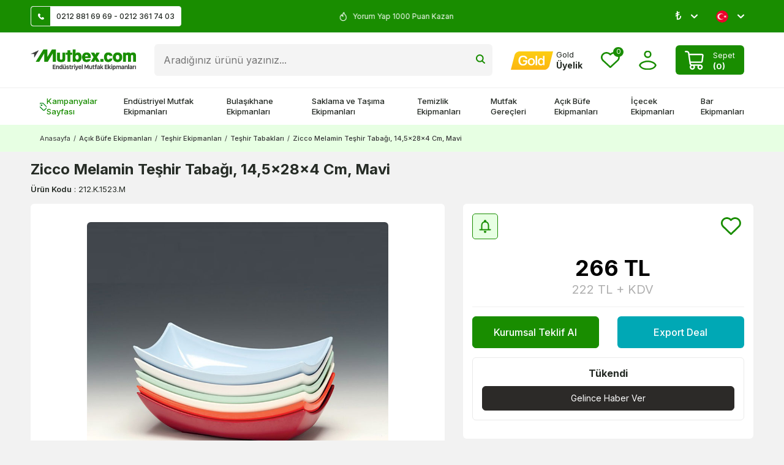

--- FILE ---
content_type: text/html; charset=UTF-8
request_url: https://www.mutbex.com/zicco-melamin-teshir-tabagi-145x28x4-cm-mavi
body_size: 66324
content:
<!DOCTYPE html>
<html lang="tr-TR" >
<head>
<meta charset="utf-8" />
<title>Zicco Melamin Teşhir Tabağı, 14,5x28x4 Cm, Mavi Fiyatı</title>
<meta name="description" content="Zicco Melamin Teşhir Tabağı, 14,5x28x4 Cm, Mavi Mutbex.com'da! Zicco Melamin Teşhir Tabağı, 14,5x28x4 Cm, Mavi fiyatını İncelemek ve satın almak için hemen tıklayın!" />
<meta name="copyright" content="T-Soft E-Ticaret Sistemleri" />
<script>window['PRODUCT_DATA'] = [];</script>
<meta name="robots" content="index,follow" /><link rel="canonical" href="https://www.mutbex.com/zicco-melamin-teshir-tabagi-145x28x4-cm-mavi" /><link rel="alternate" hreflang="en" href="https://www.mutbex.com/zicco-melamine-display-plate-145x28x4-cm-blue" />
<link rel="alternate" hreflang="x-default" href="https://www.mutbex.com/zicco-melamin-teshir-tabagi-145x28x4-cm-mavi" />
<link rel="alternate" hreflang="tr" href="https://www.mutbex.com/zicco-melamin-teshir-tabagi-145x28x4-cm-mavi" />
<meta property="og:image" content="https://www.mutbex.com/zicco-melamin-teshir-tabagi-145x28x4-cm-mavi-teshir-tabaklari-zicco-44998-19-O.jpg"/>
                <meta property="og:image:width" content="300" />
                <meta property="og:image:height" content="300" />
                <meta property="og:type" content="product" />
                <meta property="og:title" content="Zicco Melamin Teşhir Tabağı, 14,5x28x4 Cm, Mavi Fiyatı" />
                <meta property="og:description" content="Zicco Melamin Teşhir Tabağı, 14,5x28x4 Cm, Mavi Mutbex.com'da! Zicco Melamin Teşhir Tabağı, 14,5x28x4 Cm, Mavi fiyatını İncelemek ve satın almak için hemen tıklayın!" />
                <meta property="product:availability" content="out of stock" />
                <meta property="og:url" content="https://www.mutbex.com/zicco-melamin-teshir-tabagi-145x28x4-cm-mavi" />
                <meta property="og:site_name" content="mutbex.com" />
                <meta name="twitter:card" content="summary" />
                <meta name="twitter:title" content="Zicco Melamin Teşhir Tabağı, 14,5x28x4 Cm, Mavi Fiyatı" />
                <meta name="twitter:description" content="Zicco Melamin Teşhir Tabağı, 14,5x28x4 Cm, Mavi Mutbex.com'da! Zicco Melamin Teşhir Tabağı, 14,5x28x4 Cm, Mavi fiyatını İncelemek ve satın almak için hemen tıklayın!" />
                <meta name="twitter:image" content="https://www.mutbex.com/zicco-melamin-teshir-tabagi-145x28x4-cm-mavi-teshir-tabaklari-zicco-44998-19-O.jpg" />
            <script>
                const E_EXPORT_ACTIVE = 0;
                const CART_DROPDOWN_LIST = false;
                const ENDPOINT_PREFIX = '';
                const ENDPOINT_ALLOWED_KEYS = [];
                const SETTINGS = {"KVKK_REQUIRED":0,"NEGATIVE_STOCK":"0","DYNAMIC_LOADING_SHOW_BUTTON":0,"IS_COMMENT_RATE_ACTIVE":1};
                try {
                    var PAGE_TYPE = 'product';
                    var PAGE_ID = 3;
                    var ON_PAGE_READY = [];
                    var THEME_VERSION = 'v5';
                    var THEME_FOLDER = 'v5-mutbex24';
                    var MEMBER_INFO = {"ID":0,"CODE":"","FIRST_NAME":"","BIRTH_DATE":"","GENDER":"","LAST_NAME":"","MAIL":"","MAIL_HASH":"","PHONE":"","PHONE_HASH":"","PHONE_HASH_SHA":"","GROUP":0,"TRANSACTION_COUNT":0,"REPRESENTATIVE":"","KVKK":-1,"COUNTRY":"TR","E_COUNTRY":""};
                    var IS_VENDOR = 0;
                    var MOBILE_ACTIVE = false;
                    var CART_COUNT = '0';
                    var CART_TOTAL = '0';
                    var SESS_ID = 'eb044dfbcae5d10527c31c8e6d728da4';
                    var LANGUAGE = 'tr';
                    var CURRENCY = 'TL';
                    var SEP_DEC = ',';
                    var SEP_THO = '.';
                    var DECIMAL_LENGTH = 0;  
                    var SERVICE_INFO = null;
                    var CART_CSRF_TOKEN = '7b71f00e35438cba64e5457cab341c4b2323e43081de5428957d02fa4a3dbf78';
                    var CSRF_TOKEN = 'ehJdGGLeSVfdF97y573xek2wW0z/Ihm+HNBG+EblHEY=';
                    
                }
                catch(err) { }
            </script>
            <!--cache--><link rel="preload" as="font" href="/theme/v5/css/fonts/tsoft-icon.woff2?v=1" type="font/woff2" crossorigin>
<link rel="preconnect" href="https://fonts.gstatic.com" crossorigin>
<link rel="preload" as="style" href="https://fonts.googleapis.com/css?family=Inter:regular,500,600,700,900,800,300,200,100&display=swap">
<link rel="stylesheet" href="https://fonts.googleapis.com/css?family=Inter:regular,500,600,700,900,800,300,200,100&display=swap" media="print" onload="this.media='all'">
<noscript>
<link rel="stylesheet" href="https://fonts.googleapis.com/css?family=Inter:regular,500,600,700,900,800,300,200,100&display=swap">
</noscript>
<link type="text/css" rel="stylesheet" href="/srv/compressed/load/all/css/tr/3/0.css?v=1768823104&isTablet=0&isMobile=0&userType=Ziyaretci">
<link rel="shortcut icon" href="//www.mutbex.com/Data/EditorFiles/mutbex-favicon.png">
<meta name="viewport" content="width=device-width, initial-scale=1">
<script>
if (navigator.userAgent.indexOf('iPhone') > -1 || PAGE_ID == 91) {
document.querySelector("[name=viewport]").setAttribute('content', 'width=device-width, initial-scale=1, maximum-scale=1');
}
</script>
<script src="/theme/v5/js/callbacks.js?v=1768823104"></script>
<script src="/js/tsoftapps/v5/header.js?v=1768823104"></script>
<meta name="facebook-domain-verification" content="35fjxb11i7nu75l7zs5s15mpn0t7ur" /><!-- Google Tag Manager -->
<script>(function(w,d,s,l,i){w[l]=w[l]||[];w[l].push({'gtm.start':
new Date().getTime(),event:'gtm.js'});var f=d.getElementsByTagName(s)[0],
j=d.createElement(s),dl=l!='dataLayer'?'&l='+l:'';j.async=true;j.src=
'https://www.googletagmanager.com/gtm.js?id='+i+dl;f.parentNode.insertBefore(j,f);
})(window,document,'script','dataLayer','GTM-KB33PDR');</script>
<!-- End Google Tag Manager --><meta name="theme-color" content="#198d00">
<meta name="msapplication-navbutton-color" content="#198d00">
<meta name="apple-mobile-web-app-status-bar-style" content="#198d00"><!-- BEGIN JIVOSITE CODE {literal} -->
<script type='text/javascript'>
(function(){ var widget_id = 'P4L1Jx12vL';var d=document;var w=window;function l(){
var s = document.createElement('script'); s.type = 'text/javascript'; s.async = true; s.src = '//code.jivosite.com/script/widget/'+widget_id; var ss = document.getElementsByTagName('script')[0]; ss.parentNode.insertBefore(s, ss);}if(d.readyState=='complete'){l();}else{if(w.attachEvent){w.attachEvent('onload',l);}else{w.addEventListener('load',l,false);}}})();</script>
<!-- {/literal} END JIVOSITE CODE --><a href="https://api.whatsapp.com/send?phone=905309152665" class="mobile-whatsapp" target="_blank"></a>
<style>
.mobile-whatsapp{
display: none;
}
div#___ratingbadge_0 {
right: auto !important;
left: 0;
bottom: 0 !important;
height: auto !important;
width: 120px !important;
}
@media (min-width: 991px) {
.container {
width: 100%;
padding: 0 20px;
box-sizing: border-box;
}
}
@media (min-width: 1200px) {
.container {
width: 100%;
padding: 0 50px;
box-sizing: border-box;
}
}
@media (min-width: 1500px) {
.container {
width: 1500px;
padding: 0 50px;
box-sizing: border-box;
}
}
@media screen and (max-width: 768px) {
div#jivo-iframe-container {
display: none!important
}
jdiv {
display: none!important
}
.mobile-whatsapp {
width: 45px;
height: 45px;
background: url(/Data/EditorFiles/whatsapp_1.svg) no-repeat center;
position: fixed;
bottom: 17px;
right: 17px;
z-index: 99999;
display: block;
}
}
</style><!-- T-Soft Apps - Google GTAG - Tracking Code Start -->
<script async src="https://www.googletagmanager.com/gtag/js?id=G-FVM9TYMCXW"></script>
<script>
function gtag() {
dataLayer.push(arguments);
}
</script>
<!-- T-Soft Apps - Google GTAG - Tracking Code End --><script>
if(typeof window.FB_EVENT_ID == 'undefined'){
window.FB_EVENT_ID = "fb_" + new Date().getTime();
}
</script>
</head>
<body><!-- Google Tag Manager (noscript) -->
<noscript><iframe src="https://www.googletagmanager.com/ns.html?id=GTM-KB33PDR"
height="0" width="0" style="display:none;visibility:hidden"></iframe></noscript>
<!-- End Google Tag Manager (noscript) -->
<input type="hidden" id="cookie-law" value="1">
<div class="w-100 d-flex flex-wrap ">
<div class=" col-12 col-sm-12 col-md-12 col-lg-12 col-xl-12 col-xxl-12 column-260  "><div class="row">
<div id="relation|325" data-id="325" class="relArea col-12 v5-mutbex24  folder-header tpl-support_destek "><div class="row">
<header class="container-fluid position-relative">
<div class="row">
<div id="header-top" class="container-fluid py-0 py-md-10px otherpage ">
<div class="row">
<div class="container">
<div class="row align-items-center">
<div class="col-4 d-none d-lg-flex">
<a id="customer-support-btn" href="/iletisim" class="bg-white pr-10px border" aria-label="Müşteri Destek Hattı">
<i class="ti-icon ti-icon-phone mr-10px"></i>0212 881 69 69 - 0212 361 74 03
</a>
</div>
<div class="col-12 col-lg-4 text-white cargo-text py-5px py-md-0">
<div class="infoSwiper swiper-container">
<div class="w-100 swiper-wrapper">
<div class="swiper-slide justify-content-center"><i class="ti-icon ti-icon-fire text-white"></i>
5000 TL Üstü Kargo Bedava </div>
<div class="swiper-slide justify-content-center"><i class="ti-icon ti-icon-fire text-white"></i>
Üye Ol İlk Siparişinde 150 TL Kazan! </div>
<div class="swiper-slide justify-content-center"><i class="ti-icon ti-icon-fire text-white"></i>
Yorum Yap 1000 Puan Kazan </div>
<div class="swiper-slide justify-content-center"><i class="ti-icon ti-icon-fire text-white"></i>
2500 Puan Topla Hediye Çeki Kazan </div>
</div>
</div>
</div>
<div class="col-4 d-none d-lg-flex justify-content-flex-end">
<div class="dropdown">
<span class="lang-ico text-white dropdown-title cursor-pointer d-flex align-items-center px-1 language-select" data-toggle="dropdown">
₺
<i class="ti-arrow-down ml-1 text-white"></i>
</span>
<div class="dropdown-menu">
<div class="w-100">
<div class="language-currency-menu">
<span class="d-flex align-items-center active" data-currency="TL" data-toggle="currency">
<span> ₺
</span> TL
</span>
<span class="d-flex align-items-center " data-currency="USD" data-toggle="currency">
<span> $
</span> USD
</span>
<span class="d-flex align-items-center " data-currency="EUR" data-toggle="currency">
<span> €
</span> EUR
</span>
</div>
</div>
</div>
</div>
<div class="dropdown">
<span class="dropdown-title d-flex align-items-center px-1 lang-ico" data-toggle="dropdown">
<img class="language-img border-circle" src="https://www.mutbex.com/theme/v5-mutbex24/assets/icon/tr.svg" alt="tr" width="20" height="20"> <!-- TR
&minus; TL -->
<i class="ti-arrow-down ml-1 text-white"></i>
</span>
<div class="dropdown-menu">
<div class="language-currency-menu">
<span class="d-flex align-items-center active" data-language="tr" data-toggle="language">
<span class="lang-img" style="background:url('/lang/tr/tr.png') no-repeat center"></span>
Türkçe
</span>
<span class="d-flex align-items-center " data-language="en" data-toggle="language">
<span class="lang-img" style="background:url('/lang/en/en.png') no-repeat center"></span>
English
</span>
</div>
</div>
</div>
</div>
</div>
</div>
</div>
</div>
<div id="header-middle" class="w-100">
<div id="header-sticky" class="w-100" data-toggle="sticky" data-parent="#header-middle" data-class="header-sticky" data-scroll="180" data-direction="true" >
<div id="header-main" class="w-100 py-1 bg-white">
<div class="container">
<div class="row align-items-center">
<div class="col-auto d-lg-none">
<a href="#mobile-menu-325" data-toggle="drawer" class="header-mobile-menu-btn" aria-label="Menü">
<i class="ti-menu text-success"></i>
</a>
</div>
<div class="col-auto col-lg-2 d-flex">
<a href="https://www.mutbex.com/" id="logo" aria-label="logo">
<p><img src="https://www.mutbex.com/Data/EditorFiles/mutbexcom-logo.png" alt="Endüstriyel Mutfak Ürünleri" /></p>
</a>
</div>
<div id="header-search" class="col-12 col-lg order-2 order-lg-0 mt-1 mt-lg-0">
<form action="/arama" method="get" autocomplete="off" id="search" class="w-100 position-relative">
<input id="live-search" type="search" name="q" placeholder="Aradığınız ürünü yazınız..." class="form-control form-control-md" data-search="live-search" v-model="searchVal" data-licence="1">
<button type="submit" class="btn" id="live-search-btn" title="Ara" ><i class="ti-icons ti-icons-search"></i></button>
<div class="bg-white border border-round search-form-list" id="dynamic-search-325" v-if="searchVal.length > 0 && data != ''" v-cloak>
<div class="w-100 p-1 d-flex flex-wrap dynamic-search">
<div class="col-12 col-sm dynamic-search-item p-1" v-if="data.products.length > 0">
<div class="block-title border-bottom border-light">Ürünler
</div>
<ul>
<li v-for="P in data.products">
<a :href="'/' + P.url">
<span class="search-image" v-if="P.image"><img :src="P.image" :alt="P.title"></span>
<span v-html="P.title"></span>
</a>
</li>
</ul>
</div>
<div class="col-12 col-sm dynamic-search-item p-1" v-if="data.categories.length > 0">
<div class="block-title border-bottom border-light">
Kategoriler</div>
<ul>
<li v-for="C in data.categories">
<a :href="'/' + C.url">
<span class="search-image" v-if="C.image"><img :src="C.image" :alt="C.title"></span>
<span v-html="C.title"></span>
</a>
</li>
</ul>
</div>
<div class="col-12 col-sm dynamic-search-item p-1" v-if="data.brands.length > 0">
<div class="block-title border-bottom border-light">Markalar
</div>
<ul>
<li v-for="B in data.brands">
<a :href="'/' + B.url">
<span class="search-image" v-if="B.image"><img :src="B.image" :alt="B.title"></span>
<span v-html="B.title"></span>
</a>
</li>
</ul>
</div>
<div class="col-12 col-sm dynamic-search-item p-1" v-if="data.combines.length > 0">
<div class="block-title border-bottom border-light">Kombinler
</div>
<ul>
<li v-for="C in data.combines">
<a :href="'/' + C.url">
<span class="search-image" v-if="C.image"><img :src="C.image" :alt="C.title"></span>
<span v-html="C.title"></span>
</a>
</li>
</ul>
</div>
<div class="dynamic-search-item p-1" v-if="data.products.length < 1 && data.categories.length < 1 && data.brands.length < 1 && data.combines.length < 1">
Sonuç bulunamadı.
</div>
</div>
</div>
</form>
</div>
<div id="hm-links" class="col-auto col-lg-auto ml-auto ml-lg-0">
<div class="row justify-content-flex-end align-items-center">
<div class="col-auto d-none d-lg-block">
<a href="https://www.mutbex.com/gold" class="text-body hm-link" aria-label="Hesabım">
<i class="ti-icon ti-icon-gold"></i>
<span class="d-none d-lg-block">
<span class="d-block gold-text">Gold</span>
<span class="d-block fw-bold member-text">
Üyelik
</span>
</span>
</a>
</div>
<div class="col-auto">
<a href="#header-member-panel-325" data-toggle="drawer" class="text-body hm-link" id="header-favourite-btn" aria-label="Favorilerim">
<i class="ti-icon ti-icon-heart"><span class="tsoft-favourite-count customer-favorites-count badge">0</span></i>
</a>
</div>
<div class="col-auto">
<a href="#header-member-panel-325" data-toggle="drawer" class="text-body hm-link" id="header-account" aria-label="Hesabım">
<i class="ti-icon ti-icon-user"></i>
</a>
</div>
<div class="col-auto position-relative">
<a href="#header-cart-panel-325" data-toggle="drawer" class="cart-drawer d-flex align-items-center text-white bg-success p-5px px-md-1 py-md-5px border-round mr-md-1">
<i class="ti-icon ti-icon-basket mr-1"></i>
<span class="d-blcok">
<span class="cart-soft-text d-none d-lg-inline-block">Sepet</span>
<span class="d-block fw-bold cart-soft-price-text">
(<span class="cart-soft-count">0</span>)
</span>
</span>
</a>
</div>
</div>
</div>
</div>
</div>
</div>
<nav id="main-menu" class="container-fluid px-0 d-none d-lg-block position-relative bg-white border-top">
<div class="container">
<ul class="d-flex menu menu-325">
<li>
<a id="menu-1325" href="https://www.mutbex.com/kampanyalar" target="" class="d-flex align-items-center w-100 px-1 py-2 fw-medium menu-first-title campaign text-body" title="Kampanyalar Sayfası">
<i class="ti-icons ti-icons-campaign text-success"></i>Kampanyalar Sayfası
</a>
</li>
<li>
<a id="menu-2325" href="https://www.mutbex.com/endustriyel-mutfak" target="" class="d-flex align-items-center w-100 px-1 py-2 fw-medium menu-first-title text-body" title="Endüstriyel Mutfak Ekipmanları">
Endüstriyel Mutfak Ekipmanları
</a>
<div class="w-100 p-2 menu-container fade-in">
<div class="container">
<div class="w-100 py-2 big-title d-flex align-items-center justify-content-between">
<span class="text-body fw-bold">Endüstriyel Mutfak Ekipmanları</span>
<a href="https://www.mutbex.com/endustriyel-mutfak" class="text-success text-underline fw-regular">Tümünü Gör</a>
</div>
<div class="row">
<div class="col-10">
<div class="row">
<div class="col-3">
<a id="menu-24325" href="https://www.mutbex.com/pisirme-ekipmanlari" target="" class="fw-medium menu-title d-inline-flex align-items-center menu-second-title " title="Pişirme Ekipmanları">Pişirme Ekipmanları</a>
</div>
<div class="col-3">
<a id="menu-26325" href="https://www.mutbex.com/firinlar" target="" class="fw-medium menu-title d-inline-flex align-items-center menu-second-title " title="Fırınlar">Fırınlar</a>
</div>
<div class="col-3">
<a id="menu-27325" href="https://www.mutbex.com/hazirlik-ekipmanlari" target="" class="fw-medium menu-title d-inline-flex align-items-center menu-second-title " title="Hazırlık Ekipmanları">Hazırlık Ekipmanları</a>
</div>
<div class="col-3">
<a id="menu-25325" href="https://www.mutbex.com/sogutma-ekipmanlari" target="" class="fw-medium menu-title d-inline-flex align-items-center menu-second-title " title="Soğutma Ekipmanları">Soğutma Ekipmanları</a>
</div>
<div class="col-3">
<a id="menu-34325" href="https://www.mutbex.com/izgaralar" target="" class="fw-medium menu-title d-inline-flex align-items-center menu-second-title " title="Endüstriyel Izgara">Endüstriyel Izgara</a>
</div>
<div class="col-3">
<a id="menu-43325" href="https://www.mutbex.com/kombi-firinlar" target="" class="fw-medium menu-title d-inline-flex align-items-center menu-second-title " title="Kombi Fırınlar">Kombi Fırınlar</a>
</div>
<div class="col-3">
<a id="menu-55325" href="https://www.mutbex.com/el-blenderlari" target="" class="fw-medium menu-title d-inline-flex align-items-center menu-second-title " title="El Blenderları">El Blenderları</a>
</div>
<div class="col-3">
<a id="menu-38325" href="https://www.mutbex.com/buzdolaplari" target="" class="fw-medium menu-title d-inline-flex align-items-center menu-second-title " title="Buzdolapları">Buzdolapları</a>
</div>
<div class="col-3">
<a id="menu-31325" href="https://www.mutbex.com/ocaklar" target="" class="fw-medium menu-title d-inline-flex align-items-center menu-second-title " title="Ocaklar">Ocaklar</a>
</div>
<div class="col-3">
<a id="menu-46325" href="https://www.mutbex.com/mikrodalga-firinlar" target="" class="fw-medium menu-title d-inline-flex align-items-center menu-second-title " title="Mikrodalga Fırınlar">Mikrodalga Fırınlar</a>
</div>
<div class="col-3">
<a id="menu-49325" href="https://www.mutbex.com/hamur-yogurma-makineleri" target="" class="fw-medium menu-title d-inline-flex align-items-center menu-second-title " title="Hamur Yoğurma Makineleri">Hamur Yoğurma Makineleri</a>
</div>
<div class="col-3">
<a id="menu-37325" href="https://www.mutbex.com/buz-makineleri" target="" class="fw-medium menu-title d-inline-flex align-items-center menu-second-title " title="Buz Makineleri">Buz Makineleri</a>
</div>
<div class="col-3">
<a id="menu-30325" href="https://www.mutbex.com/kuzineler" target="" class="fw-medium menu-title d-inline-flex align-items-center menu-second-title " title="Kuzineler">Kuzineler</a>
</div>
<div class="col-3">
<a id="menu-45325" href="https://www.mutbex.com/pizza-firinlari" target="" class="fw-medium menu-title d-inline-flex align-items-center menu-second-title " title="Pizza Fırınları">Pizza Fırınları</a>
</div>
<div class="col-3">
<a id="menu-51325" href="https://www.mutbex.com/et-hazirlik-ekipmanlari" target="" class="fw-medium menu-title d-inline-flex align-items-center menu-second-title " title="Et Hazırlık Ekipmanları">Et Hazırlık Ekipmanları</a>
</div>
<div class="col-3">
<a id="menu-39325" href="https://www.mutbex.com/sise-sogutucular" target="" class="fw-medium menu-title d-inline-flex align-items-center menu-second-title " title="Şişe Soğutucular">Şişe Soğutucular</a>
</div>
<div class="col-3">
<a id="menu-32325" href="https://www.mutbex.com/fritozler" target="" class="fw-medium menu-title d-inline-flex align-items-center menu-second-title " title="Fritözler">Fritözler</a>
</div>
<div class="col-3">
<a id="menu-44325" href="https://www.mutbex.com/konveksiyonlu-firinlar" target="" class="fw-medium menu-title d-inline-flex align-items-center menu-second-title " title="Konveksiyonlu Fırınlar">Konveksiyonlu Fırınlar</a>
</div>
<div class="col-3">
<a id="menu-54325" href="https://www.mutbex.com/hamur-isleme-makineleri" target="" class="fw-medium menu-title d-inline-flex align-items-center menu-second-title " title="Hamur İşleme Makineleri">Hamur İşleme Makineleri</a>
</div>
<div class="col-3">
<a id="menu-40325" href="https://www.mutbex.com/teshir-buzdolaplari" target="" class="fw-medium menu-title d-inline-flex align-items-center menu-second-title " title="Teşhir Dolapları">Teşhir Dolapları</a>
</div>
<div class="col-3">
<a id="menu-35325" href="https://www.mutbex.com/tost-makineleri" target="" class="fw-medium menu-title d-inline-flex align-items-center menu-second-title " title="Tost Makineleri">Tost Makineleri</a>
</div>
<div class="col-3">
<a id="menu-48325" href="https://www.mutbex.com/mayalama-dolaplari" target="" class="fw-medium menu-title d-inline-flex align-items-center menu-second-title " title="Mayalama Dolapları">Mayalama Dolapları</a>
</div>
<div class="col-3">
<a id="menu-52325" href="https://www.mutbex.com/sebze-ve-meyve-hazirlik-makineleri" target="" class="fw-medium menu-title d-inline-flex align-items-center menu-second-title " title="Sebze ve Meyve Hazırlık Makineleri">Sebze ve Meyve Hazırlık Makineleri</a>
</div>
<div class="col-3">
<a id="menu-42325" href="https://www.mutbex.com/arabalar" target="" class="fw-medium menu-title d-inline-flex align-items-center menu-second-title " title="Arabalar">Arabalar</a>
</div>
<div class="col-3">
<a id="menu-36325" href="https://www.mutbex.com/doner-makineleri" target="" class="fw-medium menu-title d-inline-flex align-items-center menu-second-title " title="Döner Makineleri">Döner Makineleri</a>
</div>
<div class="col-3">
<a id="menu-47325" href="https://www.mutbex.com/hamur-pisirme-firinlari" target="" class="fw-medium menu-title d-inline-flex align-items-center menu-second-title " title="Hamur Pişirme Fırınları">Hamur Pişirme Fırınları</a>
</div>
<div class="col-3">
<a id="menu-50325" href="https://www.mutbex.com/kiyma-makineleri" target="" class="fw-medium menu-title d-inline-flex align-items-center menu-second-title " title="Kıyma Makineleri">Kıyma Makineleri</a>
</div>
<div class="col-3">
<a id="menu-41325" href="https://www.mutbex.com/kuru-gida-arabalari" target="" class="fw-medium menu-title d-inline-flex align-items-center menu-second-title " title="Kuru Gıda Arabaları">Kuru Gıda Arabaları</a>
</div>
<div class="col-3">
<a id="menu-303325" href="https://www.mutbex.com/ekmek-kizartma-makineleri" target="" class="fw-medium menu-title d-inline-flex align-items-center menu-second-title " title="Ekmek Kızartma Makineleri">Ekmek Kızartma Makineleri</a>
</div>
<div class="col-3">
<a id="menu-305325" href="https://www.mutbex.com/hizli-pisirme-firinlari" target="" class="fw-medium menu-title d-inline-flex align-items-center menu-second-title " title="Hızlı Pişirme Fırınları">Hızlı Pişirme Fırınları</a>
</div>
<div class="col-3">
<a id="menu-56325" href="https://www.mutbex.com/evyeler" target="" class="fw-medium menu-title d-inline-flex align-items-center menu-second-title " title="Evyeler">Evyeler</a>
</div>
<div class="col-3">
<a id="menu-29325" href="https://www.mutbex.com/banket-arabalari" target="" class="fw-medium menu-title d-inline-flex align-items-center menu-second-title " title="Banket Arabaları">Banket Arabaları</a>
</div>
<div class="col-3">
<a id="menu-301325" href="https://www.mutbex.com/olcum-cihazlari" target="" class="fw-medium menu-title d-inline-flex align-items-center menu-second-title " title="Ölçüm Cihazları ">Ölçüm Cihazları </a>
</div>
<div class="col-3">
<a id="menu-58325" href="https://www.mutbex.com/benmariler" target="" class="fw-medium menu-title d-inline-flex align-items-center menu-second-title " title="Benmariler">Benmariler</a>
</div>
<div class="col-3">
<a id="menu-57325" href="https://www.mutbex.com/calisma-tezgahlari" target="" class="fw-medium menu-title d-inline-flex align-items-center menu-second-title " title="Çalışma Tezgahları">Çalışma Tezgahları</a>
</div>
<div class="col-3">
<a id="menu-59325" href="https://www.mutbex.com/gastronom-kuvetler" target="" class="fw-medium menu-title d-inline-flex align-items-center menu-second-title " title="Gastronom Küvetler">Gastronom Küvetler</a>
</div>
</div>
</div>
<div class="col-2">
<a href="https://www.mutbex.com/endustriyel-mutfak" class="d-flex justify-content-flex-end"> <img src="https://www.mutbex.com/Data/img/menu_item/2/tr_img_1_2.jpg" alt="Endüstriyel Mutfak Ekipmanları"></a>
</div>
</div>
</div>
</div>
<div class="menu-overlay bg-transparent position-fixed inset"></div>
</li>
<li>
<a id="menu-3325" href="https://www.mutbex.com/bulasikhane-ekipmanlari" target="" class="d-flex align-items-center w-100 px-1 py-2 fw-medium menu-first-title text-body" title="Bulaşıkhane Ekipmanları">
Bulaşıkhane Ekipmanları
</a>
<div class="w-100 p-2 menu-container fade-in">
<div class="container">
<div class="w-100 py-2 big-title d-flex align-items-center justify-content-between">
<span class="text-body fw-bold">Bulaşıkhane Ekipmanları</span>
<a href="https://www.mutbex.com/bulasikhane-ekipmanlari" class="text-success text-underline fw-regular">Tümünü Gör</a>
</div>
<div class="row">
<div class="col-10">
<div class="row">
<div class="col-3">
<a id="menu-62325" href="https://www.mutbex.com/bulasik-makineleri" target="" class="fw-medium menu-title d-inline-flex align-items-center menu-second-title " title="Endüstriyel Bulaşık Makineleri">Endüstriyel Bulaşık Makineleri</a>
</div>
<div class="col-3">
<a id="menu-76325" href="https://www.mutbex.com/bulasikhane-basketleri" target="" class="fw-medium menu-title d-inline-flex align-items-center menu-second-title " title="Bulaşıkhane Basketleri">Bulaşıkhane Basketleri</a>
</div>
<div class="col-3">
<a id="menu-81325" href="https://www.mutbex.com/bulasik-makinesi-deterjanlari" target="" class="fw-medium menu-title d-inline-flex align-items-center menu-second-title " title="Bulaşık Makinesi Deterjanları">Bulaşık Makinesi Deterjanları</a>
</div>
<div class="col-3">
<a id="menu-66325" href="https://www.mutbex.com/bulasikhane-tezgahlari" target="" class="fw-medium menu-title d-inline-flex align-items-center menu-second-title " title="Bulaşıkhane Tezgahları">Bulaşıkhane Tezgahları</a>
</div>
<div class="col-3">
<a id="menu-71325" href="https://www.mutbex.com/tezgah-alti-bulasik-makineleri" target="" class="fw-medium menu-title d-inline-flex align-items-center menu-second-title " title="Tezgah Altı Bulaşık Makineleri">Tezgah Altı Bulaşık Makineleri</a>
</div>
<div class="col-3">
<a id="menu-82325" href="https://www.mutbex.com/bulasik-makinesi-parlaticilari" target="" class="fw-medium menu-title d-inline-flex align-items-center menu-second-title " title="Bulaşık Makinesi Parlatıcıları">Bulaşık Makinesi Parlatıcıları</a>
</div>
<div class="col-3">
<a id="menu-87325" href="https://www.mutbex.com/bulasik-siyirma-tezgahlari" target="" class="fw-medium menu-title d-inline-flex align-items-center menu-second-title " title="Bulaşık Sıyırma Tezgahları">Bulaşık Sıyırma Tezgahları</a>
</div>
<div class="col-3">
<a id="menu-69325" href="https://www.mutbex.com/giyotin-tip-bulasik-makineleri" target="" class="fw-medium menu-title d-inline-flex align-items-center menu-second-title " title="Giyotin Tip Bulaşık Makineleri">Giyotin Tip Bulaşık Makineleri</a>
</div>
<div class="col-3">
<a id="menu-83325" href="https://www.mutbex.com/deterjan-pompalari" target="" class="fw-medium menu-title d-inline-flex align-items-center menu-second-title " title="Deterjan Pompaları">Deterjan Pompaları</a>
</div>
<div class="col-3">
<a id="menu-89325" href="https://www.mutbex.com/bulasik-makinesi-tezgahlari" target="" class="fw-medium menu-title d-inline-flex align-items-center menu-second-title " title="Bulaşık Makinesi Tezgahları">Bulaşık Makinesi Tezgahları</a>
</div>
<div class="col-3">
<a id="menu-70325" href="https://www.mutbex.com/konveyorlu-bulasik-makineleri" target="" class="fw-medium menu-title d-inline-flex align-items-center menu-second-title " title="Konveyörlü Bulaşık Makineleri">Konveyörlü Bulaşık Makineleri</a>
</div>
<div class="col-3">
<a id="menu-73325" href="https://www.mutbex.com/bulasik-tasima-arabalari" target="" class="fw-medium menu-title d-inline-flex align-items-center menu-second-title " title="Bulaşık Taşıma Arabaları">Bulaşık Taşıma Arabaları</a>
</div>
<div class="col-3">
<a id="menu-88325" href="https://www.mutbex.com/bulasik-yikama-evyeleri" target="" class="fw-medium menu-title d-inline-flex align-items-center menu-second-title " title="Bulaşık Yıkama Evyeleri">Bulaşık Yıkama Evyeleri</a>
</div>
<div class="col-3">
<a id="menu-63325" href="https://www.mutbex.com/bardak-yikama-makineleri" target="" class="fw-medium menu-title d-inline-flex align-items-center menu-second-title " title="Bardak Yıkama Makineleri">Bardak Yıkama Makineleri</a>
</div>
<div class="col-3">
<a id="menu-74325" href="https://www.mutbex.com/tepsi-tasima-arabalari" target="" class="fw-medium menu-title d-inline-flex align-items-center menu-second-title " title="Tepsi Taşıma Arabaları">Tepsi Taşıma Arabaları</a>
</div>
<div class="col-3">
<a id="menu-91325" href="https://www.mutbex.com/duvar-raflari" target="" class="fw-medium menu-title d-inline-flex align-items-center menu-second-title " title="Duvar Rafları">Duvar Rafları</a>
</div>
<div class="col-3">
<a id="menu-68325" href="https://www.mutbex.com/kazan-yikama-makineleri" target="" class="fw-medium menu-title d-inline-flex align-items-center menu-second-title " title="Kazan Yıkama Makineleri">Kazan Yıkama Makineleri</a>
</div>
<div class="col-3">
<a id="menu-67325" href="https://www.mutbex.com/dus-spreyleri" target="" class="fw-medium menu-title d-inline-flex align-items-center menu-second-title " title="Duş Spreyleri">Duş Spreyleri</a>
</div>
<div class="col-3">
<a id="menu-75325" href="https://www.mutbex.com/banket-arabalari" target="" class="fw-medium menu-title d-inline-flex align-items-center menu-second-title " title="Banket Arabaları">Banket Arabaları</a>
</div>
<div class="col-3">
<a id="menu-90325" href="https://www.mutbex.com/acik-servis-raflari" target="" class="fw-medium menu-title d-inline-flex align-items-center menu-second-title " title="Açık Servis Rafları">Açık Servis Rafları</a>
</div>
</div>
</div>
<div class="col-2">
<a href="https://www.mutbex.com/bulasikhane-ekipmanlari" class="d-flex justify-content-flex-end"> <img src="https://www.mutbex.com/Data/img/menu_item/3/tr_img_1_3.jpg" alt="Endüstriyel Mutfak Ekipmanları"></a>
</div>
</div>
</div>
</div>
<div class="menu-overlay bg-transparent position-fixed inset"></div>
</li>
<li>
<a id="menu-4325" href="https://www.mutbex.com/saklama-ve-tasima-ekipmanlari" target="" class="d-flex align-items-center w-100 px-1 py-2 fw-medium menu-first-title text-body" title="Saklama ve Taşıma Ekipmanları">
Saklama ve Taşıma Ekipmanları
</a>
<div class="w-100 p-2 menu-container fade-in">
<div class="container">
<div class="w-100 py-2 big-title d-flex align-items-center justify-content-between">
<span class="text-body fw-bold">Saklama ve Taşıma Ekipmanları</span>
<a href="https://www.mutbex.com/saklama-ve-tasima-ekipmanlari" class="text-success text-underline fw-regular">Tümünü Gör</a>
</div>
<div class="row">
<div class="col-10">
<div class="row">
<div class="col-3">
<a id="menu-306325" href="https://www.mutbex.com/arabalar" target="" class="fw-medium menu-title d-inline-flex align-items-center menu-second-title " title="Arabalar">Arabalar</a>
</div>
<div class="col-3">
<a id="menu-96325" href="https://www.mutbex.com/gastronom-kuvetler" target="" class="fw-medium menu-title d-inline-flex align-items-center menu-second-title " title="Gastronom Küvetler">Gastronom Küvetler</a>
</div>
<div class="col-3">
<a id="menu-98325" href="https://www.mutbex.com/raflar" target="" class="fw-medium menu-title d-inline-flex align-items-center menu-second-title " title="Raflar">Raflar</a>
</div>
<div class="col-3">
<a id="menu-95325" href="https://www.mutbex.com/termoboxlar" target="" class="fw-medium menu-title d-inline-flex align-items-center menu-second-title " title="Termoboxlar">Termoboxlar</a>
</div>
<div class="col-3">
<a id="menu-100325" href="https://www.mutbex.com/housekeeping-arabalari" target="" class="fw-medium menu-title d-inline-flex align-items-center menu-second-title " title="Housekeeping Arabaları">Housekeeping Arabaları</a>
</div>
<div class="col-3">
<a id="menu-117325" href="https://www.mutbex.com/delikli-gastronom-kuvet" target="" class="fw-medium menu-title d-inline-flex align-items-center menu-second-title " title="Delikli Gastronom Küvet">Delikli Gastronom Küvet</a>
</div>
<div class="col-3">
<a id="menu-127325" href="https://www.mutbex.com/acik-servis-raflari" target="" class="fw-medium menu-title d-inline-flex align-items-center menu-second-title " title="Açık Servis Rafları">Açık Servis Rafları</a>
</div>
<div class="col-3">
<a id="menu-113325" href="https://www.mutbex.com/" target="" class="fw-medium menu-title d-inline-flex align-items-center menu-second-title " title="Termobox Hamur Tekneleri">Termobox Hamur Tekneleri</a>
</div>
<div class="col-3">
<a id="menu-101325" href="https://www.mutbex.com/kuru-gida-arabalari" target="" class="fw-medium menu-title d-inline-flex align-items-center menu-second-title " title="Kuru Gıda Arabaları">Kuru Gıda Arabaları</a>
</div>
<div class="col-3">
<a id="menu-118325" href="https://www.mutbex.com/kose-desenli-gastronom-kuvet" target="" class="fw-medium menu-title d-inline-flex align-items-center menu-second-title " title="Köşe Desenli Gastronom Küvet">Köşe Desenli Gastronom Küvet</a>
</div>
<div class="col-3">
<a id="menu-128325" href="https://www.mutbex.com/duvar-raflari" target="" class="fw-medium menu-title d-inline-flex align-items-center menu-second-title " title="Duvar Rafları">Duvar Rafları</a>
</div>
<div class="col-3">
<a id="menu-108325" href="https://www.mutbex.com/tabak-tasima-dispanserleri" target="" class="fw-medium menu-title d-inline-flex align-items-center menu-second-title " title="Tabak Taşıma Dispanserleri">Tabak Taşıma Dispanserleri</a>
</div>
<div class="col-3">
<a id="menu-105325" href="https://www.mutbex.com/banket-arabalari" target="" class="fw-medium menu-title d-inline-flex align-items-center menu-second-title " title="Banket Arabaları">Banket Arabaları</a>
</div>
<div class="col-3">
<a id="menu-119325" href="https://www.mutbex.com/polikarbon-kuvetler" target="" class="fw-medium menu-title d-inline-flex align-items-center menu-second-title " title="Polikarbon Küvetler">Polikarbon Küvetler</a>
</div>
<div class="col-3">
<a id="menu-307325" href="https://www.mutbex.com/istif-raflari" target="" class="fw-medium menu-title d-inline-flex align-items-center menu-second-title " title="İstif Rafları">İstif Rafları</a>
</div>
<div class="col-3">
<a id="menu-104325" href="https://www.mutbex.com/et-askilari" target="" class="fw-medium menu-title d-inline-flex align-items-center menu-second-title " title="Et Askıları">Et Askıları</a>
</div>
<div class="col-3">
<a id="menu-110325" href="https://www.mutbex.com/bulasik-tasima-arabalari" target="" class="fw-medium menu-title d-inline-flex align-items-center menu-second-title " title="Bulaşık Taşıma Arabaları">Bulaşık Taşıma Arabaları</a>
</div>
<div class="col-3">
<a id="menu-121325" href="https://www.mutbex.com/gastronom-kapaklar" target="" class="fw-medium menu-title d-inline-flex align-items-center menu-second-title " title="Gastronom Kapaklar">Gastronom Kapaklar</a>
</div>
<div class="col-3">
<a id="menu-99325" href="https://www.mutbex.com/yemek-tasima-kaplari" target="" class="fw-medium menu-title d-inline-flex align-items-center menu-second-title " title="Yemek Taşıma Kapları">Yemek Taşıma Kapları</a>
</div>
<div class="col-3">
<a id="menu-109325" href="https://www.mutbex.com/isitmali-tabak-kartuslari" target="" class="fw-medium menu-title d-inline-flex align-items-center menu-second-title " title="Isıtmalı Tabak Kartuşları">Isıtmalı Tabak Kartuşları</a>
</div>
<div class="col-3">
<a id="menu-102325" href="https://www.mutbex.com/servis-arabalari" target="" class="fw-medium menu-title d-inline-flex align-items-center menu-second-title " title="Servis Arabaları">Servis Arabaları</a>
</div>
<div class="col-3">
<a id="menu-120325" href="https://www.mutbex.com/gastronom-tepsiler" target="" class="fw-medium menu-title d-inline-flex align-items-center menu-second-title " title="Gastronom Tepsiler">Gastronom Tepsiler</a>
</div>
<div class="col-3">
<a id="menu-103325" href="https://www.mutbex.com/bebek-yemek-arabasi-masasi-ve-sandalyesi" target="" class="fw-medium menu-title d-inline-flex align-items-center menu-second-title " title="Bebek Yemek Arabası Masası ve Sandalyesi">Bebek Yemek Arabası Masası ve Sandalyesi</a>
</div>
<div class="col-3">
<a id="menu-122325" href="https://www.mutbex.com/pres-baskili-tepsiler" target="" class="fw-medium menu-title d-inline-flex align-items-center menu-second-title " title="Pres Baskılı Tepsiler">Pres Baskılı Tepsiler</a>
</div>
<div class="col-3">
<a id="menu-107325" href="https://www.mutbex.com/katli-tabak-tasima-arabalari" target="" class="fw-medium menu-title d-inline-flex align-items-center menu-second-title " title="Katlı Tabak Taşıma Arabaları">Katlı Tabak Taşıma Arabaları</a>
</div>
</div>
</div>
<div class="col-2">
<a href="https://www.mutbex.com/saklama-ve-tasima-ekipmanlari" class="d-flex justify-content-flex-end"> <img src="https://www.mutbex.com/Data/img/menu_item/4/tr_img_1_4.jpg" alt="Endüstriyel Mutfak Ekipmanları"></a>
</div>
</div>
</div>
</div>
<div class="menu-overlay bg-transparent position-fixed inset"></div>
</li>
<li>
<a id="menu-5325" href="https://www.mutbex.com/temizlik-ekipmanlari" target="" class="d-flex align-items-center w-100 px-1 py-2 fw-medium menu-first-title text-body" title="Temizlik Ekipmanları">
Temizlik Ekipmanları
</a>
<div class="w-100 p-2 menu-container fade-in">
<div class="container">
<div class="w-100 py-2 big-title d-flex align-items-center justify-content-between">
<span class="text-body fw-bold">Temizlik Ekipmanları</span>
<a href="https://www.mutbex.com/temizlik-ekipmanlari" class="text-success text-underline fw-regular">Tümünü Gör</a>
</div>
<div class="row">
<div class="col-10">
<div class="row">
<div class="col-3">
<a id="menu-131325" href="https://www.mutbex.com/mutfak-temizleme-kimyasallari" target="" class="fw-medium menu-title d-inline-flex align-items-center menu-second-title " title="Mutfak Temizleme Kimyasalları">Mutfak Temizleme Kimyasalları</a>
</div>
<div class="col-3">
<a id="menu-133325" href="https://www.mutbex.com/elde-bulasik-yikama-deterjanlari" target="" class="fw-medium menu-title d-inline-flex align-items-center menu-second-title " title="Elde Bulaşık Yıkama Deterjanları">Elde Bulaşık Yıkama Deterjanları</a>
</div>
<div class="col-3">
<a id="menu-134325" href="https://www.mutbex.com/yuzey-temizleyiciler" target="" class="fw-medium menu-title d-inline-flex align-items-center menu-second-title " title="Yüzey Temizleyiciler">Yüzey Temizleyiciler</a>
</div>
<div class="col-3">
<a id="menu-130325" href="https://www.mutbex.com/sinek-kovucu-cihazlar" target="" class="fw-medium menu-title d-inline-flex align-items-center menu-second-title " title="Sinek Kovucu Cihazlar">Sinek Kovucu Cihazlar</a>
</div>
<div class="col-3">
<a id="menu-144325" href="https://www.mutbex.com/bulasik-makinesi-deterjanlari" target="" class="fw-medium menu-title d-inline-flex align-items-center menu-second-title " title="Bulaşık Makinesi Deterjanları">Bulaşık Makinesi Deterjanları</a>
</div>
<div class="col-3">
<a id="menu-143325" href="https://www.mutbex.com/oda-spreyleri" target="" class="fw-medium menu-title d-inline-flex align-items-center menu-second-title " title="Oda Spreyleri">Oda Spreyleri</a>
</div>
<div class="col-3">
<a id="menu-135325" href="https://www.mutbex.com/tuvalet-temizlik-malzemeleri" target="" class="fw-medium menu-title d-inline-flex align-items-center menu-second-title " title="Tuvalet Temizlik Malzemeleri">Tuvalet Temizlik Malzemeleri</a>
</div>
<div class="col-3">
<a id="menu-141325" href="https://www.mutbex.com/bicak-sterilizator-dolaplari" target="" class="fw-medium menu-title d-inline-flex align-items-center menu-second-title " title="Bıçak Sterilizatör Dolapları">Bıçak Sterilizatör Dolapları</a>
</div>
<div class="col-3">
<a id="menu-145325" href="https://www.mutbex.com/bulasik-makinesi-parlaticilari" target="" class="fw-medium menu-title d-inline-flex align-items-center menu-second-title " title="Bulaşık Makinesi Parlatıcıları">Bulaşık Makinesi Parlatıcıları</a>
</div>
<div class="col-3">
<a id="menu-132325" href="https://www.mutbex.com/firin-temizleme-kimyasallari" target="" class="fw-medium menu-title d-inline-flex align-items-center menu-second-title " title="Fırın Temizleme Kimyasalları">Fırın Temizleme Kimyasalları</a>
</div>
<div class="col-3">
<a id="menu-142325" href="https://www.mutbex.com/dus-spreyleri" target="" class="fw-medium menu-title d-inline-flex align-items-center menu-second-title " title="Duş Spreyleri">Duş Spreyleri</a>
</div>
<div class="col-3">
<a id="menu-309325" href="https://www.mutbex.com/cop-kovalari-ve-konteynerleri" target="" class="fw-medium menu-title d-inline-flex align-items-center menu-second-title " title="Çöp Kovaları ve Konteynerleri">Çöp Kovaları ve Konteynerleri</a>
</div>
<div class="col-3">
<a id="menu-308325" href="https://www.mutbex.com/bulasik-makinesi-kirec-sokuculeri" target="" class="fw-medium menu-title d-inline-flex align-items-center menu-second-title " title="Bulaşık Makinesi Kireç Sökücüleri">Bulaşık Makinesi Kireç Sökücüleri</a>
</div>
</div>
</div>
<div class="col-2">
<a href="https://www.mutbex.com/temizlik-ekipmanlari" class="d-flex justify-content-flex-end"> <img src="https://www.mutbex.com/Data/img/menu_item/5/tr_img_1_5.jpg" alt="Endüstriyel Mutfak Ekipmanları"></a>
</div>
</div>
</div>
</div>
<div class="menu-overlay bg-transparent position-fixed inset"></div>
</li>
<li>
<a id="menu-6325" href="https://www.mutbex.com/mutfak-gerecleri" target="" class="d-flex align-items-center w-100 px-1 py-2 fw-medium menu-first-title text-body" title="Mutfak Gereçleri">
Mutfak Gereçleri
</a>
<div class="w-100 p-2 menu-container fade-in">
<div class="container">
<div class="w-100 py-2 big-title d-flex align-items-center justify-content-between">
<span class="text-body fw-bold">Mutfak Gereçleri</span>
<a href="https://www.mutbex.com/mutfak-gerecleri" class="text-success text-underline fw-regular">Tümünü Gör</a>
</div>
<div class="row">
<div class="col-10">
<div class="row">
<div class="col-3">
<a id="menu-152325" href="https://www.mutbex.com/pisirme-malzemeleri" target="" class="fw-medium menu-title d-inline-flex align-items-center menu-second-title " title="Pişirme Malzemeleri">Pişirme Malzemeleri</a>
</div>
<div class="col-3">
<a id="menu-150325" href="https://www.mutbex.com/bicaklar" target="" class="fw-medium menu-title d-inline-flex align-items-center menu-second-title " title="Bıçaklar">Bıçaklar</a>
</div>
<div class="col-3">
<a id="menu-147325" href="https://www.mutbex.com/pasta-ekipmanlari" target="" class="fw-medium menu-title d-inline-flex align-items-center menu-second-title " title="Pasta Ekipmanları">Pasta Ekipmanları</a>
</div>
<div class="col-3">
<a id="menu-148325" href="https://www.mutbex.com/bar-gerecleri" target="" class="fw-medium menu-title d-inline-flex align-items-center menu-second-title " title="Bar Gereçleri">Bar Gereçleri</a>
</div>
<div class="col-3">
<a id="menu-166325" href="https://www.mutbex.com/tavalar" target="" class="fw-medium menu-title d-inline-flex align-items-center menu-second-title " title="Tavalar">Tavalar</a>
</div>
<div class="col-3">
<a id="menu-169325" href="https://www.mutbex.com/japon-bicaklari" target="" class="fw-medium menu-title d-inline-flex align-items-center menu-second-title " title="Japon Bıçakları">Japon Bıçakları</a>
</div>
<div class="col-3">
<a id="menu-173325" href="https://www.mutbex.com/susleme-aletleri" target="" class="fw-medium menu-title d-inline-flex align-items-center menu-second-title " title="Süsleme Aletleri">Süsleme Aletleri</a>
</div>
<div class="col-3">
<a id="menu-160325" href="https://www.mutbex.com/barmen-malzemeleri" target="" class="fw-medium menu-title d-inline-flex align-items-center menu-second-title " title="Barmen Malzemeleri">Barmen Malzemeleri</a>
</div>
<div class="col-3">
<a id="menu-157325" href="https://www.mutbex.com/gastronom-tepsiler" target="" class="fw-medium menu-title d-inline-flex align-items-center menu-second-title " title="Gastronom Tepsiler">Gastronom Tepsiler</a>
</div>
<div class="col-3">
<a id="menu-172325" href="https://www.mutbex.com/bicak-sterilizator-dolaplari" target="" class="fw-medium menu-title d-inline-flex align-items-center menu-second-title " title="Bıçak Sterilizatör Dolapları">Bıçak Sterilizatör Dolapları</a>
</div>
<div class="col-3">
<a id="menu-149325" href="https://www.mutbex.com/pizza-gerecleri" target="" class="fw-medium menu-title d-inline-flex align-items-center menu-second-title " title="Pizza Gereçleri">Pizza Gereçleri</a>
</div>
<div class="col-3">
<a id="menu-161325" href="https://www.mutbex.com/kokteyl-hazirlama-gerecleri" target="" class="fw-medium menu-title d-inline-flex align-items-center menu-second-title " title="Kokteyl Hazırlama Gereçleri">Kokteyl Hazırlama Gereçleri</a>
</div>
<div class="col-3">
<a id="menu-158325" href="https://www.mutbex.com/pres-baskili-tepsiler" target="" class="fw-medium menu-title d-inline-flex align-items-center menu-second-title " title="Pres Baskılı Tepsiler">Pres Baskılı Tepsiler</a>
</div>
<div class="col-3">
<a id="menu-310325" href="https://www.mutbex.com/sef-bicaklari" target="" class="fw-medium menu-title d-inline-flex align-items-center menu-second-title " title="Şef Bıçakları">Şef Bıçakları</a>
</div>
<div class="col-3">
<a id="menu-164325" href="https://www.mutbex.com/pizza-tavalari" target="" class="fw-medium menu-title d-inline-flex align-items-center menu-second-title " title="Pizza Tavaları">Pizza Tavaları</a>
</div>
<div class="col-3">
<a id="menu-178325" href="https://www.mutbex.com/olcu-kaplari" target="" class="fw-medium menu-title d-inline-flex align-items-center menu-second-title " title="Ölçü Kapları">Ölçü Kapları</a>
</div>
<div class="col-3">
<a id="menu-258325" href="https://www.mutbex.com/tencereler-ve-kapaklar" target="" class="fw-medium menu-title d-inline-flex align-items-center menu-second-title " title="Tencereler">Tencereler</a>
</div>
<div class="col-3">
<a id="menu-311325" href="https://www.mutbex.com/ekmek-bicaklari" target="" class="fw-medium menu-title d-inline-flex align-items-center menu-second-title " title="Ekmek Bıçakları">Ekmek Bıçakları</a>
</div>
<div class="col-3">
<a id="menu-165325" href="https://www.mutbex.com/pizza-yapma-aletleri" target="" class="fw-medium menu-title d-inline-flex align-items-center menu-second-title " title="Pizza Yapma Aletleri ">Pizza Yapma Aletleri </a>
</div>
<div class="col-3">
<a id="menu-156325" href="https://www.mutbex.com/olcu-kaplari-ve-kasiklari" target="" class="fw-medium menu-title d-inline-flex align-items-center menu-second-title " title="Ölçü Kapları ve Kaşıkları">Ölçü Kapları ve Kaşıkları</a>
</div>
<div class="col-3">
<a id="menu-163325" href="https://www.mutbex.com/firin-pisirme-ekipmanlari" target="" class="fw-medium menu-title d-inline-flex align-items-center menu-second-title " title="Fırın Pişirme Ekipmanları">Fırın Pişirme Ekipmanları</a>
</div>
<div class="col-3">
<a id="menu-151325" href="https://www.mutbex.com/el-gerecleri" target="" class="fw-medium menu-title d-inline-flex align-items-center menu-second-title " title="El Gereçleri">El Gereçleri</a>
</div>
<div class="col-3">
<a id="menu-153325" href="https://www.mutbex.com/chafing-dish" target="" class="fw-medium menu-title d-inline-flex align-items-center menu-second-title " title="Chafing Dish">Chafing Dish</a>
</div>
<div class="col-3">
<a id="menu-175325" href="https://www.mutbex.com/servis-gerecleri" target="" class="fw-medium menu-title d-inline-flex align-items-center menu-second-title " title="Servis Gereçleri">Servis Gereçleri</a>
</div>
</div>
</div>
<div class="col-2">
<a href="https://www.mutbex.com/mutfak-gerecleri" class="d-flex justify-content-flex-end"> <img src="https://www.mutbex.com/Data/img/menu_item/6/tr_img_1_6.jpg" alt="Endüstriyel Mutfak Ekipmanları"></a>
</div>
</div>
</div>
</div>
<div class="menu-overlay bg-transparent position-fixed inset"></div>
</li>
<li>
<a id="menu-7325" href="https://www.mutbex.com/acik-bufe-ekipmanlari" target="" class="d-flex align-items-center w-100 px-1 py-2 fw-medium menu-first-title text-body" title="Açık Büfe Ekipmanları">
Açık Büfe Ekipmanları
</a>
<div class="w-100 p-2 menu-container fade-in">
<div class="container">
<div class="w-100 py-2 big-title d-flex align-items-center justify-content-between">
<span class="text-body fw-bold">Açık Büfe Ekipmanları</span>
<a href="https://www.mutbex.com/acik-bufe-ekipmanlari" class="text-success text-underline fw-regular">Tümünü Gör</a>
</div>
<div class="row">
<div class="col-10">
<div class="row">
<div class="col-3">
<a id="menu-181325" href="https://www.mutbex.com/acik-bufe-sunumlari" target="" class="fw-medium menu-title d-inline-flex align-items-center menu-second-title " title="Açık Büfe Sunumları">Açık Büfe Sunumları</a>
</div>
<div class="col-3">
<a id="menu-183325" href="https://www.mutbex.com/chafing-dish" target="" class="fw-medium menu-title d-inline-flex align-items-center menu-second-title " title="Chafing Dish">Chafing Dish</a>
</div>
<div class="col-3">
<a id="menu-206325" href="https://www.mutbex.com/banket-tepsileri" target="" class="fw-medium menu-title d-inline-flex align-items-center menu-second-title " title="Banket Tepsileri">Banket Tepsileri</a>
</div>
<div class="col-3">
<a id="menu-192325" href="https://www.mutbex.com/sicak-teshir-dolaplari-ve-tezgahlari" target="" class="fw-medium menu-title d-inline-flex align-items-center menu-second-title " title="Sıcak Teşhir Dolapları ve Tezgahları">Sıcak Teşhir Dolapları ve Tezgahları</a>
</div>
<div class="col-3">
<a id="menu-185325" href="https://www.mutbex.com/acik-bufe-icecek-dispanserleri" target="" class="fw-medium menu-title d-inline-flex align-items-center menu-second-title " title="Açık Büfe İçecek Dispanserleri">Açık Büfe İçecek Dispanserleri</a>
</div>
<div class="col-3">
<a id="menu-202325" href="https://www.mutbex.com/cam-kapakli-kare-chafing-dishler" target="" class="fw-medium menu-title d-inline-flex align-items-center menu-second-title " title="Cam Kapaklı Kare Chafing Dishler">Cam Kapaklı Kare Chafing Dishler</a>
</div>
<div class="col-3">
<a id="menu-211325" href="https://www.mutbex.com/aluminyum-baklava-tepsileri" target="" class="fw-medium menu-title d-inline-flex align-items-center menu-second-title " title="Baklava Tepsileri">Baklava Tepsileri</a>
</div>
<div class="col-3">
<a id="menu-197325" href="https://www.mutbex.com/polikarbon-teshir-kaplari" target="" class="fw-medium menu-title d-inline-flex align-items-center menu-second-title " title="Polikarbon Teşhir Kapları">Polikarbon Teşhir Kapları</a>
</div>
<div class="col-3">
<a id="menu-190325" href="https://www.mutbex.com/acik-bufe-servis-dispanserleri" target="" class="fw-medium menu-title d-inline-flex align-items-center menu-second-title " title="Açık Büfe Servis Dispanserleri">Açık Büfe Servis Dispanserleri</a>
</div>
<div class="col-3">
<a id="menu-203325" href="https://www.mutbex.com/rolltop-chafing-dishler" target="" class="fw-medium menu-title d-inline-flex align-items-center menu-second-title " title="Rolltop Chafing Dishler">Rolltop Chafing Dishler</a>
</div>
<div class="col-3">
<a id="menu-208325" href="https://www.mutbex.com/gastronom-tepsiler" target="" class="fw-medium menu-title d-inline-flex align-items-center menu-second-title " title="Gastronom Tepsiler">Gastronom Tepsiler</a>
</div>
<div class="col-3">
<a id="menu-199325" href="https://www.mutbex.com/ekmek-sepetleri" target="" class="fw-medium menu-title d-inline-flex align-items-center menu-second-title " title="Ekmek Sepetleri">Ekmek Sepetleri</a>
</div>
<div class="col-3">
<a id="menu-194325" href="https://www.mutbex.com/isitici-lambalar" target="" class="fw-medium menu-title d-inline-flex align-items-center menu-second-title " title="Isıtıcı Lambalar">Isıtıcı Lambalar</a>
</div>
<div class="col-3">
<a id="menu-201325" href="https://www.mutbex.com/cam-kapakli-yuvarlak-chafing-dishler" target="" class="fw-medium menu-title d-inline-flex align-items-center menu-second-title " title="Cam Kapaklı Yuvarlak Chafing Dishler">Cam Kapaklı Yuvarlak Chafing Dishler</a>
</div>
<div class="col-3">
<a id="menu-209325" href="https://www.mutbex.com/kaymaz-servis-tepsileri" target="" class="fw-medium menu-title d-inline-flex align-items-center menu-second-title " title="Kaymaz Tepsiler">Kaymaz Tepsiler</a>
</div>
<div class="col-3">
<a id="menu-182325" href="https://www.mutbex.com/corba-kazanlari" target="" class="fw-medium menu-title d-inline-flex align-items-center menu-second-title " title="Çorba Kazanları">Çorba Kazanları</a>
</div>
<div class="col-3">
<a id="menu-191325" href="https://www.mutbex.com/ustten-lambali-isitmali-dispanserler" target="" class="fw-medium menu-title d-inline-flex align-items-center menu-second-title " title="Üstten Lambalı Isıtmalı Dispanserler">Üstten Lambalı Isıtmalı Dispanserler</a>
</div>
<div class="col-3">
<a id="menu-204325" href="https://www.mutbex.com/reso-ve-jel-yakitlar" target="" class="fw-medium menu-title d-inline-flex align-items-center menu-second-title " title="Reşo ve Jel Yakıtlar">Reşo ve Jel Yakıtlar</a>
</div>
<div class="col-3">
<a id="menu-210325" href="https://www.mutbex.com/tabldotlar" target="" class="fw-medium menu-title d-inline-flex align-items-center menu-second-title " title="Tabldotlar">Tabldotlar</a>
</div>
<div class="col-3">
<a id="menu-187325" href="https://www.mutbex.com/termoslar" target="" class="fw-medium menu-title d-inline-flex align-items-center menu-second-title " title="Termoslar">Termoslar</a>
</div>
<div class="col-3">
<a id="menu-193325" href="https://www.mutbex.com/acik-bufe-servis-hatlari" target="" class="fw-medium menu-title d-inline-flex align-items-center menu-second-title " title="Açık Büfe Servis Hatları">Açık Büfe Servis Hatları</a>
</div>
<div class="col-3">
<a id="menu-198325" href="https://www.mutbex.com/pasta-masalari" target="" class="fw-medium menu-title d-inline-flex align-items-center menu-second-title " title="Pasta Maşaları">Pasta Maşaları</a>
</div>
<div class="col-3">
<a id="menu-200325" href="https://www.mutbex.com/servis-tepsileri" target="" class="fw-medium menu-title d-inline-flex align-items-center menu-second-title " title="Servis Tepsileri">Servis Tepsileri</a>
</div>
<div class="col-3">
<a id="menu-196325" href="https://www.mutbex.com/kek-kaliplari" target="" class="fw-medium menu-title d-inline-flex align-items-center menu-second-title " title="Kek Kalıpları">Kek Kalıpları</a>
</div>
<div class="col-3">
<a id="menu-195325" href="https://www.mutbex.com/meyve-suyu-dispanserleri" target="" class="fw-medium menu-title d-inline-flex align-items-center menu-second-title " title="Meyve Suyu Dispanserleri">Meyve Suyu Dispanserleri</a>
</div>
<div class="col-3">
<a id="menu-180325" href="https://www.mutbex.com/benmariler" target="" class="fw-medium menu-title d-inline-flex align-items-center menu-second-title " title="Benmariler">Benmariler</a>
</div>
<div class="col-3">
<a id="menu-188325" href="https://www.mutbex.com/sicak-su-otomatlari" target="" class="fw-medium menu-title d-inline-flex align-items-center menu-second-title " title="Sıcak Su Otomatları">Sıcak Su Otomatları</a>
</div>
</div>
</div>
<div class="col-2">
<a href="https://www.mutbex.com/acik-bufe-ekipmanlari" class="d-flex justify-content-flex-end"> <img src="https://www.mutbex.com/Data/img/menu_item/7/tr_img_1_7.jpg" alt="Endüstriyel Mutfak Ekipmanları"></a>
</div>
</div>
</div>
</div>
<div class="menu-overlay bg-transparent position-fixed inset"></div>
</li>
<li>
<a id="menu-8325" href="https://www.mutbex.com/icecek-ekipmanlari" target="" class="d-flex align-items-center w-100 px-1 py-2 fw-medium menu-first-title text-body" title="İçecek Ekipmanları">
İçecek Ekipmanları
</a>
<div class="w-100 p-2 menu-container fade-in">
<div class="container">
<div class="w-100 py-2 big-title d-flex align-items-center justify-content-between">
<span class="text-body fw-bold">İçecek Ekipmanları</span>
<a href="https://www.mutbex.com/icecek-ekipmanlari" class="text-success text-underline fw-regular">Tümünü Gör</a>
</div>
<div class="row">
<div class="col-10">
<div class="row">
<div class="col-3">
<a id="menu-220325" href="https://www.mutbex.com/espresso-ve-cappuccino-makineleri" target="" class="fw-medium menu-title d-inline-flex align-items-center menu-second-title " title="Espresso ve Cappuccino Makineleri">Espresso ve Cappuccino Makineleri</a>
</div>
<div class="col-3">
<a id="menu-221325" href="https://www.mutbex.com/filtre-kahve-makineleri" target="" class="fw-medium menu-title d-inline-flex align-items-center menu-second-title " title="Filtre Kahve Makineleri">Filtre Kahve Makineleri</a>
</div>
<div class="col-3">
<a id="menu-215325" href="https://www.mutbex.com/icecek-hazirlama-ekipmanlari" target="" class="fw-medium menu-title d-inline-flex align-items-center menu-second-title " title="İçecek Hazırlama Ekipmanları">İçecek Hazırlama Ekipmanları</a>
</div>
<div class="col-3">
<a id="menu-315325" href="https://www.mutbex.com/cay-kazanlari" target="" class="fw-medium menu-title d-inline-flex align-items-center menu-second-title " title="Çay Kazanları">Çay Kazanları</a>
</div>
<div class="col-3">
<a id="menu-219325" href="https://www.mutbex.com/tam-otomatik-kahve-makineleri" target="" class="fw-medium menu-title d-inline-flex align-items-center menu-second-title " title="Otomatik Kahve Makineleri">Otomatik Kahve Makineleri</a>
</div>
<div class="col-3">
<a id="menu-227325" href="https://www.mutbex.com/filtre-kahve-kagidi" target="" class="fw-medium menu-title d-inline-flex align-items-center menu-second-title " title="Filtre Kahve Kağıtları">Filtre Kahve Kağıtları</a>
</div>
<div class="col-3">
<a id="menu-237325" href="https://www.mutbex.com/meyve-suyu-sogutuculari" target="" class="fw-medium menu-title d-inline-flex align-items-center menu-second-title " title="Meyve Suyu Soğutucuları">Meyve Suyu Soğutucuları</a>
</div>
<div class="col-3">
<a id="menu-231325" href="https://www.mutbex.com/caydanliklar-ve-demlikler" target="" class="fw-medium menu-title d-inline-flex align-items-center menu-second-title " title="Çaydanlıklar ve Demlikler">Çaydanlıklar ve Demlikler</a>
</div>
<div class="col-3">
<a id="menu-223325" href="https://www.mutbex.com/kumda-kahve-makineleri" target="" class="fw-medium menu-title d-inline-flex align-items-center menu-second-title " title="Kumda Kahve Makineleri">Kumda Kahve Makineleri</a>
</div>
<div class="col-3">
<a id="menu-228325" href="https://www.mutbex.com/kahve-potlari-ve-demlikler" target="" class="fw-medium menu-title d-inline-flex align-items-center menu-second-title " title="Kahve Potları ve Demlikler">Kahve Potları ve Demlikler</a>
</div>
<div class="col-3">
<a id="menu-235325" href="https://www.mutbex.com/meyve-sikma-makineleri" target="" class="fw-medium menu-title d-inline-flex align-items-center menu-second-title " title="Meyve Sıkma Makineleri">Meyve Sıkma Makineleri</a>
</div>
<div class="col-3">
<a id="menu-224325" href="https://www.mutbex.com/sicak-su-otomatlari" target="" class="fw-medium menu-title d-inline-flex align-items-center menu-second-title " title="Sıcak Su Otomatları">Sıcak Su Otomatları</a>
</div>
<div class="col-3">
<a id="menu-222325" href="https://www.mutbex.com/kahve-dispanserleri" target="" class="fw-medium menu-title d-inline-flex align-items-center menu-second-title " title="Kahve Dispanserleri">Kahve Dispanserleri</a>
</div>
<div class="col-3">
<a id="menu-313325" href="https://www.mutbex.com/french-pressler" target="" class="fw-medium menu-title d-inline-flex align-items-center menu-second-title " title="French Pressler">French Pressler</a>
</div>
<div class="col-3">
<a id="menu-217325" href="https://www.mutbex.com/bar-ekipmanlari" target="" class="fw-medium menu-title d-inline-flex align-items-center menu-second-title " title="Bar Ekipmanları">Bar Ekipmanları</a>
</div>
<div class="col-3">
<a id="menu-225325" href="https://www.mutbex.com/termoslar" target="" class="fw-medium menu-title d-inline-flex align-items-center menu-second-title " title="Termoslar">Termoslar</a>
</div>
<div class="col-3">
<a id="menu-312325" href="https://www.mutbex.com/kahve-degirmenleri" target="" class="fw-medium menu-title d-inline-flex align-items-center menu-second-title " title="Kahve Değirmenleri">Kahve Değirmenleri</a>
</div>
<div class="col-3">
<a id="menu-314325" href="https://www.mutbex.com/hassas-kahve-tartilari" target="" class="fw-medium menu-title d-inline-flex align-items-center menu-second-title " title="Hassas Kahve Tartıları">Hassas Kahve Tartıları</a>
</div>
<div class="col-3">
<a id="menu-233325" href="https://www.mutbex.com/bar-blenderlari" target="" class="fw-medium menu-title d-inline-flex align-items-center menu-second-title " title="Bar Blenderları">Bar Blenderları</a>
</div>
<div class="col-3">
<a id="menu-239325" href="https://www.mutbex.com/slush-makineleri" target="" class="fw-medium menu-title d-inline-flex align-items-center menu-second-title " title="Slush Makineleri">Slush Makineleri</a>
</div>
<div class="col-3">
<a id="menu-317325" href="https://www.mutbex.com/kahve-kazanlari" target="" class="fw-medium menu-title d-inline-flex align-items-center menu-second-title " title="Kahve Kazanları">Kahve Kazanları</a>
</div>
<div class="col-3">
<a id="menu-318325" href="https://www.mutbex.com/chemexler" target="" class="fw-medium menu-title d-inline-flex align-items-center menu-second-title " title="Chemexler">Chemexler</a>
</div>
<div class="col-3">
<a id="menu-234325" href="https://www.mutbex.com/bar-mikserleri" target="" class="fw-medium menu-title d-inline-flex align-items-center menu-second-title " title="Bar Mikserleri">Bar Mikserleri</a>
</div>
<div class="col-3">
<a id="menu-316325" href="https://www.mutbex.com/sicak-cikolata-dispanserleri" target="" class="fw-medium menu-title d-inline-flex align-items-center menu-second-title " title="Sıcak Çikolata Dispanserleri">Sıcak Çikolata Dispanserleri</a>
</div>
</div>
</div>
<div class="col-2">
<a href="https://www.mutbex.com/icecek-ekipmanlari" class="d-flex justify-content-flex-end"> <img src="https://www.mutbex.com/Data/img/menu_item/8/tr_img_1_8.jpg" alt="Endüstriyel Mutfak Ekipmanları"></a>
</div>
</div>
</div>
</div>
<div class="menu-overlay bg-transparent position-fixed inset"></div>
</li>
<li>
<a id="menu-242325" href="https://www.mutbex.com/bar-ekipmanlari" target="" class="d-flex align-items-center w-100 px-1 py-2 fw-medium menu-first-title text-body" title="Bar Ekipmanları">
Bar Ekipmanları
</a>
<div class="w-100 p-2 menu-container fade-in">
<div class="container">
<div class="w-100 py-2 big-title d-flex align-items-center justify-content-between">
<span class="text-body fw-bold">Bar Ekipmanları</span>
<a href="https://www.mutbex.com/bar-ekipmanlari" class="text-success text-underline fw-regular">Tümünü Gör</a>
</div>
<div class="row">
<div class="col-10">
<div class="row">
<div class="col-3">
<a id="menu-243325" href="https://www.mutbex.com/bar-blenderlari" target="" class="fw-medium menu-title d-inline-flex align-items-center menu-second-title " title="Bar Blenderları">Bar Blenderları</a>
</div>
<div class="col-3">
<a id="menu-255325" href="https://www.mutbex.com/buz-kiracaklari" target="" class="fw-medium menu-title d-inline-flex align-items-center menu-second-title " title="Buz Kıracakları">Buz Kıracakları</a>
</div>
<div class="col-3">
<a id="menu-245325" href="https://www.mutbex.com/kokteyl-hazirlama-gerecleri" target="" class="fw-medium menu-title d-inline-flex align-items-center menu-second-title " title="Kokteyl Hazırlama Gereçleri">Kokteyl Hazırlama Gereçleri</a>
</div>
<div class="col-3">
<a id="menu-248325" href="https://www.mutbex.com/" target="" class="fw-medium menu-title d-inline-flex align-items-center menu-second-title " title="Bar Buzdolapları">Bar Buzdolapları</a>
</div>
<div class="col-3">
<a id="menu-250325" href="https://www.mutbex.com/bar-mikserleri" target="" class="fw-medium menu-title d-inline-flex align-items-center menu-second-title " title="Bar Mikserleri">Bar Mikserleri</a>
</div>
<div class="col-3">
<a id="menu-253325" href="https://www.mutbex.com/buz-kovalari" target="" class="fw-medium menu-title d-inline-flex align-items-center menu-second-title " title="Buz Kovaları">Buz Kovaları</a>
</div>
<div class="col-3">
<a id="menu-252325" href="https://www.mutbex.com/kokteyl-karistiricilar" target="" class="fw-medium menu-title d-inline-flex align-items-center menu-second-title " title="Kokteyl Karıştırıcılar">Kokteyl Karıştırıcılar</a>
</div>
<div class="col-3">
<a id="menu-319325" href="https://www.mutbex.com/sise-sogutucular" target="" class="fw-medium menu-title d-inline-flex align-items-center menu-second-title " title="Şişe Soğutucular">Şişe Soğutucular</a>
</div>
<div class="col-3">
<a id="menu-249325" href="https://www.mutbex.com/buz-makineleri" target="" class="fw-medium menu-title d-inline-flex align-items-center menu-second-title " title="Buz Makineleri">Buz Makineleri</a>
</div>
<div class="col-3">
<a id="menu-254325" href="https://www.mutbex.com/buz-kurekleri" target="" class="fw-medium menu-title d-inline-flex align-items-center menu-second-title " title="Buz Kürekleri">Buz Kürekleri</a>
</div>
<div class="col-3">
<a id="menu-244325" href="https://www.mutbex.com/meyve-sikma-makineleri" target="" class="fw-medium menu-title d-inline-flex align-items-center menu-second-title " title="Meyve Sıkma Makineleri">Meyve Sıkma Makineleri</a>
</div>
<div class="col-3">
<a id="menu-320325" href="https://www.mutbex.com/" target="" class="fw-medium menu-title d-inline-flex align-items-center menu-second-title " title="Çay Makineleri ve Çay Kazanları">Çay Makineleri ve Çay Kazanları</a>
</div>
</div>
</div>
<div class="col-2">
<a href="https://www.mutbex.com/bar-ekipmanlari" class="d-flex justify-content-flex-end"> <img src="https://www.mutbex.com/Data/img/menu_item/2/tr_img_1_242.jpg" alt="Endüstriyel Mutfak Ekipmanları"></a>
</div>
</div>
</div>
</div>
<div class="menu-overlay bg-transparent position-fixed inset"></div>
</li>
</ul>
</div>
</nav>
</div>
</div>
</div>
</header>
<div data-rel="mobile-menu-325" class="drawer-overlay"></div>
<div id="mobile-menu-325" class="drawer-wrapper bg-light" data-display="overlay" data-position="left">
<div class="drawer-header">
<div class="drawer-title">
<span class="text-body">Menü</span>
</div>
<div class="drawer-close" id="mobile-menu-close">
<i class="ti-icon ti-icon-close"></i>
</div>
</div>
<nav class="w-100 px-1 drawer-menu bg-light">
<ul class="w-100 clearfix">
<li class="w-100 border-bottom border-gray">
<a id="mobile-menu-1" href="https://www.mutbex.com/kampanyalar" target="" class="d-flex align-items-center fw-medium menu-item campaign" title="Kampanyalar Sayfası">
<i class="ti-icons ti-icons-campaign mr-5px"></i> Kampanyalar Sayfası
</a>
</li>
<li class="w-100 border-bottom border-gray">
<a href="#drawer-menu-2" id="mobile-menu-2" data-toggle="drawer" class="d-flex align-items-center menu-item ">
Endüstriyel Mutfak Ekipmanları
<span class="ml-auto">
<i class="ti-arrow-right text-success"></i>
</span>
</a>
<div id="drawer-menu-2" data-display="overlay" data-position="left" class="drawer-wrapper">
<div class="w-100 mb-2">
<div class="col-12 d-flex align-items-center fw-bold text-body py-2 mb-2 position-relative mobile-menu-title sub-drawer-close" data-rel="drawer-menu-2">
<i class="ti-arrow-left mr-2 text-success"></i>
Endüstriyel Mutfak Ekipmanları
</div>
<ul class="clearfix w-100 px-1">
<li class="w-100">
<a href="#drawer-menu-24" id="mobile-menu-24" data-toggle="drawer" class="col-12 d-flex align-items-center fw-bold sub-menu-item ">
Pişirme Ekipmanları
<span class="ml-auto">
<i class="ti-arrow-right text-success"></i>
</span>
</a>
<div id="drawer-menu-24" data-display="overlay" data-position="left" class="drawer-wrapper">
<div class="w-100 px-1 mb-2">
<div class="d-flex align-items-center fw-medium text-body border-bottom border-gray py-2 mb-2 position-relative mobile-menu-title sub-drawer-close" data-rel="drawer-menu-24">
<i class="ti-arrow-left mr-2 text-success"></i>
Pişirme Ekipmanları
</div>
<ul class="clearfix w-100">
<li class="w-100">
<a id="mobile-menu-1272" href="https://www.mutbex.com/barbekuler" target="" class="d-flex align-items-center fw-medium sub-menu-item " title="Barbeküler">
Barbeküler
</a>
</li>
<li class="w-100">
<a id="mobile-menu-1293" href="https://www.mutbex.com/misir-ve-popcorn-makineleri" target="" class="d-flex align-items-center fw-medium sub-menu-item " title="Mısır ve Popcorn Makineleri">
Mısır ve Popcorn Makineleri
</a>
</li>
<li class="w-100">
<a id="mobile-menu-1294" href="https://www.mutbex.com/pamuk-seker-makineleri" target="" class="d-flex align-items-center fw-medium sub-menu-item " title="Pamuk Şeker Makineleri">
Pamuk Şeker Makineleri
</a>
</li>
<li class="w-100">
<a id="mobile-menu-1304" href="https://www.mutbex.com/pirinc-pisirme-makineleri" target="" class="d-flex align-items-center fw-medium sub-menu-item " title="Pirinç Pişirme Makineleri">
Pirinç Pişirme Makineleri
</a>
</li>
<li class="w-100">
<a id="mobile-menu-72" href="https://www.mutbex.com/devrilir-tavalar" target="" class="d-flex align-items-center fw-medium sub-menu-item " title="Devrilir Tavalar">
Devrilir Tavalar
</a>
</li>
<li class="w-100">
<a id="mobile-menu-266" href="https://www.mutbex.com/ekmek-kizartma-makineleri" target="" class="d-flex align-items-center fw-medium sub-menu-item " title="Ekmek Kızartma Makineleri">
Ekmek Kızartma Makineleri
</a>
</li>
<li class="w-100">
<a id="mobile-menu-64" href="https://www.mutbex.com/doner-makineleri" target="" class="d-flex align-items-center fw-medium sub-menu-item " title="Döner Makineleri">
Döner Makineleri
</a>
</li>
<li class="w-100">
<a id="mobile-menu-76" href="https://www.mutbex.com/patates-dinlendirme-makineleri" target="" class="d-flex align-items-center fw-medium sub-menu-item " title="Patates Dinlendirme Makineleri">
Patates Dinlendirme Makineleri
</a>
</li>
<li class="w-100">
<a id="mobile-menu-66" href="https://www.mutbex.com/fritozler" target="" class="d-flex align-items-center fw-medium sub-menu-item " title="Fritözler">
Fritözler
</a>
</li>
<li class="w-100">
<a id="mobile-menu-877" href="https://www.mutbex.com/hamburger-kaydirma-makineleri" target="" class="d-flex align-items-center fw-medium sub-menu-item " title="Hamburger Kaydırma Makineleri">
Hamburger Kaydırma Makineleri
</a>
</li>
<li class="w-100">
<a id="mobile-menu-803" href="https://www.mutbex.com/hot-dog-makineleri" target="" class="d-flex align-items-center fw-medium sub-menu-item " title="Hot Dog Makineleri">
Hot Dog Makineleri
</a>
</li>
<li class="w-100">
<a id="mobile-menu-68" href="https://www.mutbex.com/izgaralar" target="" class="d-flex align-items-center fw-medium sub-menu-item " title="Izgaralar">
Izgaralar
</a>
</li>
<li class="w-100">
<a id="mobile-menu-74" href="https://www.mutbex.com/kaynatma-tencereleri-ve-kazanlari" target="" class="d-flex align-items-center fw-medium sub-menu-item " title="Kaynatma Tencereleri ve Kazanları">
Kaynatma Tencereleri ve Kazanları
</a>
</li>
<li class="w-100">
<a id="mobile-menu-201" href="https://www.mutbex.com/endustriyel-krep-makineleri" target="" class="d-flex align-items-center fw-medium sub-menu-item " title="Krep Makineleri">
Krep Makineleri
</a>
</li>
<li class="w-100">
<a id="mobile-menu-69" href="https://www.mutbex.com/kuzineler" target="" class="d-flex align-items-center fw-medium sub-menu-item " title="Kuzineler">
Kuzineler
</a>
</li>
<li class="w-100">
<a id="mobile-menu-70" href="https://www.mutbex.com/ocaklar" target="" class="d-flex align-items-center fw-medium sub-menu-item " title="Ocaklar">
Ocaklar
</a>
</li>
<li class="w-100">
<a id="mobile-menu-71" href="https://www.mutbex.com/pilic-cevirme-makineleri" target="" class="d-flex align-items-center fw-medium sub-menu-item " title="Piliç Çevirme Makineleri">
Piliç Çevirme Makineleri
</a>
</li>
<li class="w-100">
<a id="mobile-menu-223" href="https://www.mutbex.com/salamanderler" target="" class="d-flex align-items-center fw-medium sub-menu-item " title="Salamanderler">
Salamanderler
</a>
</li>
<li class="w-100">
<a id="mobile-menu-224" href="https://www.mutbex.com/tost-makineleri" target="" class="d-flex align-items-center fw-medium sub-menu-item " title="Sanayi Tipi Tost Makineleri">
Sanayi Tipi Tost Makineleri
</a>
</li>
<li class="w-100">
<a id="mobile-menu-263" href="https://www.mutbex.com/vakumlu-gida-pisiricileri" target="" class="d-flex align-items-center fw-medium sub-menu-item " title="Vakumlu Gıda Pişiricileri">
Vakumlu Gıda Pişiricileri
</a>
</li>
<li class="w-100">
<a id="mobile-menu-225" href="https://www.mutbex.com/waffle-makineleri" target="" class="d-flex align-items-center fw-medium sub-menu-item " title="Waffle Makineleri">
Waffle Makineleri
</a>
</li>
<li class="w-100">
<a id="mobile-all-menu-24" href="https://www.mutbex.com/pisirme-ekipmanlari" class="d-flex align-items-center fw-medium text-body sub-menu-item" title="Tümünü Gör">Tümünü Gör</a>
</li>
</ul>
</div>
</div>
</li>
<li class="w-100">
<a href="#drawer-menu-26" id="mobile-menu-26" data-toggle="drawer" class="col-12 d-flex align-items-center fw-bold sub-menu-item ">
Fırınlar
<span class="ml-auto">
<i class="ti-arrow-right text-success"></i>
</span>
</a>
<div id="drawer-menu-26" data-display="overlay" data-position="left" class="drawer-wrapper">
<div class="w-100 px-1 mb-2">
<div class="d-flex align-items-center fw-medium text-body border-bottom border-gray py-2 mb-2 position-relative mobile-menu-title sub-drawer-close" data-rel="drawer-menu-26">
<i class="ti-arrow-left mr-2 text-success"></i>
Fırınlar
</div>
<ul class="clearfix w-100">
<li class="w-100">
<a id="mobile-menu-1023" href="https://www.mutbex.com/pide-ve-lahmacun-firinlari" target="" class="d-flex align-items-center fw-medium sub-menu-item " title="Pide ve Lahmacun Fırınları">
Pide ve Lahmacun Fırınları
</a>
</li>
<li class="w-100">
<a id="mobile-menu-1321" href="https://www.mutbex.com/hizli-pisirme-firinlari" target="" class="d-flex align-items-center fw-medium sub-menu-item " title="Hızlı Pişirme Fırınları">
Hızlı Pişirme Fırınları
</a>
</li>
<li class="w-100">
<a id="mobile-menu-1262" href="https://www.mutbex.com/yiyecek-isiticilar" target="" class="d-flex align-items-center fw-medium sub-menu-item " title="Yiyecek Isıtıcılar">
Yiyecek Isıtıcılar
</a>
</li>
<li class="w-100">
<a id="mobile-menu-329" href="https://www.mutbex.com/fonksiyonel-firinlar" target="" class="d-flex align-items-center fw-medium sub-menu-item " title="Fonksiyonel Fırınlar">
Fonksiyonel Fırınlar
</a>
</li>
<li class="w-100">
<a id="mobile-menu-324" href="https://www.mutbex.com/hamur-pisirme-firinlari" target="" class="d-flex align-items-center fw-medium sub-menu-item " title="Hamur Pişirme Fırınları">
Hamur Pişirme Fırınları
</a>
</li>
<li class="w-100">
<a id="mobile-menu-316" href="https://www.mutbex.com/kombi-firinlar" target="" class="d-flex align-items-center fw-medium sub-menu-item " title="Kombi Fırınlar">
Kombi Fırınlar
</a>
</li>
<li class="w-100">
<a id="mobile-menu-86" href="https://www.mutbex.com/konveksiyonlu-firinlar" target="" class="d-flex align-items-center fw-medium sub-menu-item " title="Konveksiyonlu Fırınlar">
Konveksiyonlu Fırınlar
</a>
</li>
<li class="w-100">
<a id="mobile-menu-89" href="https://www.mutbex.com/mikrodalga-firinlar" target="" class="d-flex align-items-center fw-medium sub-menu-item " title="Mikrodalga Fırınlar">
Mikrodalga Fırınlar
</a>
</li>
<li class="w-100">
<a id="mobile-menu-91" href="https://www.mutbex.com/pizza-firinlari" target="" class="d-flex align-items-center fw-medium sub-menu-item " title="Pizza Fırınları">
Pizza Fırınları
</a>
</li>
<li class="w-100">
<a id="mobile-menu-970" href="https://www.mutbex.com/firin-aksesuarlari" target="" class="d-flex align-items-center fw-medium sub-menu-item " title="Fırın Aksesuarları">
Fırın Aksesuarları
</a>
</li>
<li class="w-100">
<a id="mobile-menu-222" href="https://www.mutbex.com/kumpir-firinlari-ve-kumpir-arabasi" target="" class="d-flex align-items-center fw-medium sub-menu-item " title="Kumpir Fırınları ve Kumpir Arabası">
Kumpir Fırınları ve Kumpir Arabası
</a>
</li>
<li class="w-100">
<a id="mobile-all-menu-26" href="https://www.mutbex.com/firinlar" class="d-flex align-items-center fw-medium text-body sub-menu-item" title="Tümünü Gör">Tümünü Gör</a>
</li>
</ul>
</div>
</div>
</li>
<li class="w-100">
<a href="#drawer-menu-27" id="mobile-menu-27" data-toggle="drawer" class="col-12 d-flex align-items-center fw-bold sub-menu-item ">
Hazırlık Ekipmanları
<span class="ml-auto">
<i class="ti-arrow-right text-success"></i>
</span>
</a>
<div id="drawer-menu-27" data-display="overlay" data-position="left" class="drawer-wrapper">
<div class="w-100 px-1 mb-2">
<div class="d-flex align-items-center fw-medium text-body border-bottom border-gray py-2 mb-2 position-relative mobile-menu-title sub-drawer-close" data-rel="drawer-menu-27">
<i class="ti-arrow-left mr-2 text-success"></i>
Hazırlık Ekipmanları
</div>
<ul class="clearfix w-100">
<li class="w-100">
<a id="mobile-menu-1252" href="https://www.mutbex.com/lokma-makineleri" target="" class="d-flex align-items-center fw-medium sub-menu-item " title="Lokma Makineleri">
Lokma Makineleri
</a>
</li>
<li class="w-100">
<a id="mobile-menu-1267" href="https://www.mutbex.com/un-degirmenleri" target="" class="d-flex align-items-center fw-medium sub-menu-item " title="Un Değirmenleri">
Un Değirmenleri
</a>
</li>
<li class="w-100">
<a id="mobile-menu-114" href="https://www.mutbex.com/el-blenderlari" target="" class="d-flex align-items-center fw-medium sub-menu-item " title="El Blenderları">
El Blenderları
</a>
</li>
<li class="w-100">
<a id="mobile-menu-369" href="https://www.mutbex.com/ekmek-dilimleme-makineleri" target="" class="d-flex align-items-center fw-medium sub-menu-item " title="Ekmek Dilimleme Makineleri">
Ekmek Dilimleme Makineleri
</a>
</li>
<li class="w-100">
<a id="mobile-menu-357" href="https://www.mutbex.com/vakum-ve-paketleme-makineleri" target="" class="d-flex align-items-center fw-medium sub-menu-item " title="Vakum ve Paketleme Makineleri">
Vakum ve Paketleme Makineleri
</a>
</li>
<li class="w-100">
<a id="mobile-menu-340" href="https://www.mutbex.com/et-hazirlik-ekipmanlari" target="" class="d-flex align-items-center fw-medium sub-menu-item " title="Et Hazırlık Ekipmanları">
Et Hazırlık Ekipmanları
</a>
</li>
<li class="w-100">
<a id="mobile-menu-116" href="https://www.mutbex.com/hamur-isleme-makineleri" target="" class="d-flex align-items-center fw-medium sub-menu-item " title="Hamur İşleme Makineleri">
Hamur İşleme Makineleri
</a>
</li>
<li class="w-100">
<a id="mobile-menu-371" href="https://www.mutbex.com/konserve-acacaklari" target="" class="d-flex align-items-center fw-medium sub-menu-item " title="Konserve Açacakları">
Konserve Açacakları
</a>
</li>
<li class="w-100">
<a id="mobile-menu-118" href="https://www.mutbex.com/makarna-kesme-makineleri-ve-aparatlari" target="" class="d-flex align-items-center fw-medium sub-menu-item " title="Makarna Kesme Makineleri ve Aparatları">
Makarna Kesme Makineleri ve Aparatları
</a>
</li>
<li class="w-100">
<a id="mobile-menu-337" href="https://www.mutbex.com/hamur-yogurma-makineleri" target="" class="d-flex align-items-center fw-medium sub-menu-item " title="Hamur Yoğurma Makineleri">
Hamur Yoğurma Makineleri
</a>
</li>
<li class="w-100">
<a id="mobile-menu-122" href="https://www.mutbex.com/sebze-ve-meyve-hazirlik-makineleri" target="" class="d-flex align-items-center fw-medium sub-menu-item " title="Sebze ve Meyve Hazırlık Makineleri">
Sebze ve Meyve Hazırlık Makineleri
</a>
</li>
<li class="w-100">
<a id="mobile-all-menu-27" href="https://www.mutbex.com/hazirlik-ekipmanlari" class="d-flex align-items-center fw-medium text-body sub-menu-item" title="Tümünü Gör">Tümünü Gör</a>
</li>
</ul>
</div>
</div>
</li>
<li class="w-100">
<a href="#drawer-menu-25" id="mobile-menu-25" data-toggle="drawer" class="col-12 d-flex align-items-center fw-bold sub-menu-item ">
Soğutma Ekipmanları
<span class="ml-auto">
<i class="ti-arrow-right text-success"></i>
</span>
</a>
<div id="drawer-menu-25" data-display="overlay" data-position="left" class="drawer-wrapper">
<div class="w-100 px-1 mb-2">
<div class="d-flex align-items-center fw-medium text-body border-bottom border-gray py-2 mb-2 position-relative mobile-menu-title sub-drawer-close" data-rel="drawer-menu-25">
<i class="ti-arrow-left mr-2 text-success"></i>
Soğutma Ekipmanları
</div>
<ul class="clearfix w-100">
<li class="w-100">
<a id="mobile-menu-49" href="https://www.mutbex.com/buz-makineleri" target="" class="d-flex align-items-center fw-medium sub-menu-item " title="Buz Makineleri">
Buz Makineleri
</a>
</li>
<li class="w-100">
<a id="mobile-menu-271" href="https://www.mutbex.com/buzdolaplari" target="" class="d-flex align-items-center fw-medium sub-menu-item " title="Buzdolapları">
Buzdolapları
</a>
</li>
<li class="w-100">
<a id="mobile-menu-50" href="https://www.mutbex.com/derin-dondurucular" target="" class="d-flex align-items-center fw-medium sub-menu-item " title="Derin Dondurucular">
Derin Dondurucular
</a>
</li>
<li class="w-100">
<a id="mobile-menu-311" href="https://www.mutbex.com/soguk-uniteler" target="" class="d-flex align-items-center fw-medium sub-menu-item " title="Soğuk Üniteler">
Soğuk Üniteler
</a>
</li>
<li class="w-100">
<a id="mobile-menu-306" href="https://www.mutbex.com/blast-chillers" target="" class="d-flex align-items-center fw-medium sub-menu-item " title="Blast Chillers">
Blast Chillers
</a>
</li>
<li class="w-100">
<a id="mobile-menu-291" href="https://www.mutbex.com/sise-sogutucular" target="" class="d-flex align-items-center fw-medium sub-menu-item " title="Şişe Soğutucular">
Şişe Soğutucular
</a>
</li>
<li class="w-100">
<a id="mobile-menu-305" href="https://www.mutbex.com/saladbarlar" target="" class="d-flex align-items-center fw-medium sub-menu-item " title="Saladbarlar">
Saladbarlar
</a>
</li>
<li class="w-100">
<a id="mobile-menu-53" href="https://www.mutbex.com/pizza-hazirlik-uniteleri" target="" class="d-flex align-items-center fw-medium sub-menu-item " title="Pizza Hazırlık Üniteleri">
Pizza Hazırlık Üniteleri
</a>
</li>
<li class="w-100">
<a id="mobile-menu-293" href="https://www.mutbex.com/sarap-dolaplari" target="" class="d-flex align-items-center fw-medium sub-menu-item " title="Şarap Dolapları">
Şarap Dolapları
</a>
</li>
<li class="w-100">
<a id="mobile-menu-52" href="https://www.mutbex.com/dondurma-makineleri" target="" class="d-flex align-items-center fw-medium sub-menu-item " title="Dondurma Makineleri">
Dondurma Makineleri
</a>
</li>
<li class="w-100">
<a id="mobile-all-menu-25" href="https://www.mutbex.com/sogutma-ekipmanlari" class="d-flex align-items-center fw-medium text-body sub-menu-item" title="Tümünü Gör">Tümünü Gör</a>
</li>
</ul>
</div>
</div>
</li>
<li class="w-100">
<a href="#drawer-menu-34" id="mobile-menu-34" data-toggle="drawer" class="col-12 d-flex align-items-center fw-bold sub-menu-item ">
Endüstriyel Izgara
<span class="ml-auto">
<i class="ti-arrow-right text-success"></i>
</span>
</a>
<div id="drawer-menu-34" data-display="overlay" data-position="left" class="drawer-wrapper">
<div class="w-100 px-1 mb-2">
<div class="d-flex align-items-center fw-medium text-body border-bottom border-gray py-2 mb-2 position-relative mobile-menu-title sub-drawer-close" data-rel="drawer-menu-34">
<i class="ti-arrow-left mr-2 text-success"></i>
Endüstriyel Izgara
</div>
<ul class="clearfix w-100">
<li class="w-100">
<a id="mobile-menu-1322" href="https://www.mutbex.com/cam-yuzeyli-izgaralar" target="" class="d-flex align-items-center fw-medium sub-menu-item " title="Cam Yüzeyli Izgaralar">
Cam Yüzeyli Izgaralar
</a>
</li>
<li class="w-100">
<a id="mobile-menu-102" href="https://www.mutbex.com/dokum-izgaralar" target="" class="d-flex align-items-center fw-medium sub-menu-item " title="Döküm Izgaralar">
Döküm Izgaralar
</a>
</li>
<li class="w-100">
<a id="mobile-menu-67" href="https://www.mutbex.com/grill-plateler" target="" class="d-flex align-items-center fw-medium sub-menu-item " title="Grill Plateler">
Grill Plateler
</a>
</li>
<li class="w-100">
<a id="mobile-menu-103" href="https://www.mutbex.com/lavatasli-izgara" target="" class="d-flex align-items-center fw-medium sub-menu-item " title="Lavataşlı Izgara">
Lavataşlı Izgara
</a>
</li>
<li class="w-100">
<a id="mobile-menu-925" href="https://www.mutbex.com/komurlu-izgaralar" target="" class="d-flex align-items-center fw-medium sub-menu-item " title="Kömürlü Izgaralar">
Kömürlü Izgaralar
</a>
</li>
<li class="w-100">
<a id="mobile-all-menu-34" href="https://www.mutbex.com/izgaralar" class="d-flex align-items-center fw-medium text-body sub-menu-item" title="Tümünü Gör">Tümünü Gör</a>
</li>
</ul>
</div>
</div>
</li>
<li class="w-100">
<a href="#drawer-menu-43" id="mobile-menu-43" data-toggle="drawer" class="col-12 d-flex align-items-center fw-bold sub-menu-item ">
Kombi Fırınlar
<span class="ml-auto">
<i class="ti-arrow-right text-success"></i>
</span>
</a>
<div id="drawer-menu-43" data-display="overlay" data-position="left" class="drawer-wrapper">
<div class="w-100 px-1 mb-2">
<div class="d-flex align-items-center fw-medium text-body border-bottom border-gray py-2 mb-2 position-relative mobile-menu-title sub-drawer-close" data-rel="drawer-menu-43">
<i class="ti-arrow-left mr-2 text-success"></i>
Kombi Fırınlar
</div>
<ul class="clearfix w-100">
<li class="w-100">
<a id="mobile-menu-318" href="https://www.mutbex.com/elektrikli-kombi-firinlar" target="" class="d-flex align-items-center fw-medium sub-menu-item " title="Elektrikli Kombi Fırınlar">
Elektrikli Kombi Fırınlar
</a>
</li>
<li class="w-100">
<a id="mobile-menu-319" href="https://www.mutbex.com/gazli-kombi-firinlar" target="" class="d-flex align-items-center fw-medium sub-menu-item " title="Gazlı Kombi Fırınlar">
Gazlı Kombi Fırınlar
</a>
</li>
<li class="w-100">
<a id="mobile-menu-92" href="https://www.mutbex.com/rational-firinlar" target="" class="d-flex align-items-center fw-medium sub-menu-item " title="Rational Fırınlar">
Rational Fırınlar
</a>
</li>
<li class="w-100">
<a id="mobile-all-menu-43" href="https://www.mutbex.com/kombi-firinlar" class="d-flex align-items-center fw-medium text-body sub-menu-item" title="Tümünü Gör">Tümünü Gör</a>
</li>
</ul>
</div>
</div>
</li>
<li class="w-100">
<a id="mobile-menu-55" href="https://www.mutbex.com/el-blenderlari" target="" class="d-flex align-items-center fw-medium sub-menu-item " title="El Blenderları">
El Blenderları
</a>
</li>
<li class="w-100">
<a href="#drawer-menu-38" id="mobile-menu-38" data-toggle="drawer" class="col-12 d-flex align-items-center fw-bold sub-menu-item ">
Buzdolapları
<span class="ml-auto">
<i class="ti-arrow-right text-success"></i>
</span>
</a>
<div id="drawer-menu-38" data-display="overlay" data-position="left" class="drawer-wrapper">
<div class="w-100 px-1 mb-2">
<div class="d-flex align-items-center fw-medium text-body border-bottom border-gray py-2 mb-2 position-relative mobile-menu-title sub-drawer-close" data-rel="drawer-menu-38">
<i class="ti-arrow-left mr-2 text-success"></i>
Buzdolapları
</div>
<ul class="clearfix w-100">
<li class="w-100">
<a id="mobile-menu-51" href="https://www.mutbex.com/dik-tip-buzdolaplari" target="" class="d-flex align-items-center fw-medium sub-menu-item " title="Dik Tip Buzdolapları">
Dik Tip Buzdolapları
</a>
</li>
<li class="w-100">
<a id="mobile-menu-57" href="https://www.mutbex.com/tezgah-tip-buzdolaplari" target="" class="d-flex align-items-center fw-medium sub-menu-item " title="Tezgah Tip Buzdolapları">
Tezgah Tip Buzdolapları
</a>
</li>
<li class="w-100">
<a id="mobile-menu-304" href="https://www.mutbex.com/dondurma-buzdolaplari" target="" class="d-flex align-items-center fw-medium sub-menu-item " title="Dondurma Buzdolapları">
Dondurma Buzdolapları
</a>
</li>
<li class="w-100">
<a id="mobile-menu-1255" href="https://www.mutbex.com/dry-aged-dolaplar" target="" class="d-flex align-items-center fw-medium sub-menu-item " title="Dry Aged Dolaplar">
Dry Aged Dolaplar
</a>
</li>
<li class="w-100">
<a id="mobile-all-menu-38" href="https://www.mutbex.com/buzdolaplari" class="d-flex align-items-center fw-medium text-body sub-menu-item" title="Tümünü Gör">Tümünü Gör</a>
</li>
</ul>
</div>
</div>
</li>
<li class="w-100">
<a href="#drawer-menu-31" id="mobile-menu-31" data-toggle="drawer" class="col-12 d-flex align-items-center fw-bold sub-menu-item ">
Ocaklar
<span class="ml-auto">
<i class="ti-arrow-right text-success"></i>
</span>
</a>
<div id="drawer-menu-31" data-display="overlay" data-position="left" class="drawer-wrapper">
<div class="w-100 px-1 mb-2">
<div class="d-flex align-items-center fw-medium text-body border-bottom border-gray py-2 mb-2 position-relative mobile-menu-title sub-drawer-close" data-rel="drawer-menu-31">
<i class="ti-arrow-left mr-2 text-success"></i>
Ocaklar
</div>
<ul class="clearfix w-100">
<li class="w-100">
<a id="mobile-menu-106" href="https://www.mutbex.com/elektrikli-ocaklar" target="" class="d-flex align-items-center fw-medium sub-menu-item " title="Elektrikli Ocaklar">
Elektrikli Ocaklar
</a>
</li>
<li class="w-100">
<a id="mobile-menu-107" href="https://www.mutbex.com/gazli-ocaklar" target="" class="d-flex align-items-center fw-medium sub-menu-item " title="Gazlı Ocaklar">
Gazlı Ocaklar
</a>
</li>
<li class="w-100">
<a id="mobile-menu-110" href="https://www.mutbex.com/induksiyonlu-ocaklar" target="" class="d-flex align-items-center fw-medium sub-menu-item " title="İndüksiyonlu Ocaklar">
İndüksiyonlu Ocaklar
</a>
</li>
<li class="w-100">
<a id="mobile-menu-238" href="https://www.mutbex.com/seramik-ocaklar" target="" class="d-flex align-items-center fw-medium sub-menu-item " title="Seramik Ocaklar">
Seramik Ocaklar
</a>
</li>
<li class="w-100">
<a id="mobile-menu-108" href="https://www.mutbex.com/wok-ocaklar" target="" class="d-flex align-items-center fw-medium sub-menu-item " title="Wok Ocaklar">
Wok Ocaklar
</a>
</li>
<li class="w-100">
<a id="mobile-menu-109" href="https://www.mutbex.com/yer-ocaklari" target="" class="d-flex align-items-center fw-medium sub-menu-item " title="Yer Ocakları">
Yer Ocakları
</a>
</li>
<li class="w-100">
<a id="mobile-all-menu-31" href="https://www.mutbex.com/ocaklar" class="d-flex align-items-center fw-medium text-body sub-menu-item" title="Tümünü Gör">Tümünü Gör</a>
</li>
</ul>
</div>
</div>
</li>
<li class="w-100">
<a id="mobile-menu-46" href="https://www.mutbex.com/mikrodalga-firinlar" target="" class="d-flex align-items-center fw-medium sub-menu-item " title="Mikrodalga Fırınlar">
Mikrodalga Fırınlar
</a>
</li>
<li class="w-100">
<a href="#drawer-menu-49" id="mobile-menu-49" data-toggle="drawer" class="col-12 d-flex align-items-center fw-bold sub-menu-item ">
Hamur Yoğurma Makineleri
<span class="ml-auto">
<i class="ti-arrow-right text-success"></i>
</span>
</a>
<div id="drawer-menu-49" data-display="overlay" data-position="left" class="drawer-wrapper">
<div class="w-100 px-1 mb-2">
<div class="d-flex align-items-center fw-medium text-body border-bottom border-gray py-2 mb-2 position-relative mobile-menu-title sub-drawer-close" data-rel="drawer-menu-49">
<i class="ti-arrow-left mr-2 text-success"></i>
Hamur Yoğurma Makineleri
</div>
<ul class="clearfix w-100">
<li class="w-100">
<a id="mobile-menu-119" href="https://www.mutbex.com/endustriyel-hamur-yogurma-makineleri" target="" class="d-flex align-items-center fw-medium sub-menu-item " title="Endüstriyel Hamur Yoğurma Makineleri">
Endüstriyel Hamur Yoğurma Makineleri
</a>
</li>
<li class="w-100">
<a id="mobile-menu-339" href="https://www.mutbex.com/stand-mikserler" target="" class="d-flex align-items-center fw-medium sub-menu-item " title="Stand Mikserler">
Stand Mikserler
</a>
</li>
<li class="w-100">
<a id="mobile-menu-922" href="https://www.mutbex.com/kitchenaid-mikserleri" target="" class="d-flex align-items-center fw-medium sub-menu-item " title="KitchenAid Mikserleri">
KitchenAid Mikserleri
</a>
</li>
<li class="w-100">
<a id="mobile-all-menu-49" href="https://www.mutbex.com/hamur-yogurma-makineleri" class="d-flex align-items-center fw-medium text-body sub-menu-item" title="Tümünü Gör">Tümünü Gör</a>
</li>
</ul>
</div>
</div>
</li>
<li class="w-100">
<a href="#drawer-menu-37" id="mobile-menu-37" data-toggle="drawer" class="col-12 d-flex align-items-center fw-bold sub-menu-item ">
Buz Makineleri
<span class="ml-auto">
<i class="ti-arrow-right text-success"></i>
</span>
</a>
<div id="drawer-menu-37" data-display="overlay" data-position="left" class="drawer-wrapper">
<div class="w-100 px-1 mb-2">
<div class="d-flex align-items-center fw-medium text-body border-bottom border-gray py-2 mb-2 position-relative mobile-menu-title sub-drawer-close" data-rel="drawer-menu-37">
<i class="ti-arrow-left mr-2 text-success"></i>
Buz Makineleri
</div>
<ul class="clearfix w-100">
<li class="w-100">
<a id="mobile-menu-951" href="https://www.mutbex.com/kar-buz-makineleri" target="" class="d-flex align-items-center fw-medium sub-menu-item " title="Kar Buz Makineleri">
Kar Buz Makineleri
</a>
</li>
<li class="w-100">
<a id="mobile-menu-972" href="https://www.mutbex.com/kup-buz-makineleri" target="" class="d-flex align-items-center fw-medium sub-menu-item " title="Küp Buz Makineleri">
Küp Buz Makineleri
</a>
</li>
<li class="w-100">
<a id="mobile-menu-315" href="https://www.mutbex.com/buz-konteynerleri" target="" class="d-flex align-items-center fw-medium sub-menu-item " title="Buz Konteynerleri">
Buz Konteynerleri
</a>
</li>
<li class="w-100">
<a id="mobile-menu-1374" href="https://www.mutbex.com/buz-dispanserleri" target="" class="d-flex align-items-center fw-medium sub-menu-item " title="Buz Dispanserleri">
Buz Dispanserleri
</a>
</li>
<li class="w-100">
<a id="mobile-all-menu-37" href="https://www.mutbex.com/buz-makineleri" class="d-flex align-items-center fw-medium text-body sub-menu-item" title="Tümünü Gör">Tümünü Gör</a>
</li>
</ul>
</div>
</div>
</li>
<li class="w-100">
<a href="#drawer-menu-30" id="mobile-menu-30" data-toggle="drawer" class="col-12 d-flex align-items-center fw-bold sub-menu-item ">
Kuzineler
<span class="ml-auto">
<i class="ti-arrow-right text-success"></i>
</span>
</a>
<div id="drawer-menu-30" data-display="overlay" data-position="left" class="drawer-wrapper">
<div class="w-100 px-1 mb-2">
<div class="d-flex align-items-center fw-medium text-body border-bottom border-gray py-2 mb-2 position-relative mobile-menu-title sub-drawer-close" data-rel="drawer-menu-30">
<i class="ti-arrow-left mr-2 text-success"></i>
Kuzineler
</div>
<ul class="clearfix w-100">
<li class="w-100">
<a id="mobile-menu-104" href="https://www.mutbex.com/elektrikli-kuzineler" target="" class="d-flex align-items-center fw-medium sub-menu-item " title="Elektrikli Kuzineler">
Elektrikli Kuzineler
</a>
</li>
<li class="w-100">
<a id="mobile-menu-105" href="https://www.mutbex.com/gazli-kuzineler" target="" class="d-flex align-items-center fw-medium sub-menu-item " title="Gazlı Kuzineler">
Gazlı Kuzineler
</a>
</li>
<li class="w-100">
<a id="mobile-all-menu-30" href="https://www.mutbex.com/kuzineler" class="d-flex align-items-center fw-medium text-body sub-menu-item" title="Tümünü Gör">Tümünü Gör</a>
</li>
</ul>
</div>
</div>
</li>
<li class="w-100">
<a href="#drawer-menu-45" id="mobile-menu-45" data-toggle="drawer" class="col-12 d-flex align-items-center fw-bold sub-menu-item ">
Pizza Fırınları
<span class="ml-auto">
<i class="ti-arrow-right text-success"></i>
</span>
</a>
<div id="drawer-menu-45" data-display="overlay" data-position="left" class="drawer-wrapper">
<div class="w-100 px-1 mb-2">
<div class="d-flex align-items-center fw-medium text-body border-bottom border-gray py-2 mb-2 position-relative mobile-menu-title sub-drawer-close" data-rel="drawer-menu-45">
<i class="ti-arrow-left mr-2 text-success"></i>
Pizza Fırınları
</div>
<ul class="clearfix w-100">
<li class="w-100">
<a id="mobile-menu-321" href="https://www.mutbex.com/elektrikli-pizza-firinlari" target="" class="d-flex align-items-center fw-medium sub-menu-item " title="Elektrikli Pizza Fırınları">
Elektrikli Pizza Fırınları
</a>
</li>
<li class="w-100">
<a id="mobile-menu-322" href="https://www.mutbex.com/gazli-pizza-firinlari" target="" class="d-flex align-items-center fw-medium sub-menu-item " title="Gazlı Pizza Fırınları">
Gazlı Pizza Fırınları
</a>
</li>
<li class="w-100">
<a id="mobile-menu-87" href="https://www.mutbex.com/konveyorlu-pizza-firinlari" target="" class="d-flex align-items-center fw-medium sub-menu-item " title="Konveyörlü Pizza Fırınları">
Konveyörlü Pizza Fırınları
</a>
</li>
<li class="w-100">
<a id="mobile-all-menu-45" href="https://www.mutbex.com/pizza-firinlari" class="d-flex align-items-center fw-medium text-body sub-menu-item" title="Tümünü Gör">Tümünü Gör</a>
</li>
</ul>
</div>
</div>
</li>
<li class="w-100">
<a href="#drawer-menu-51" id="mobile-menu-51" data-toggle="drawer" class="col-12 d-flex align-items-center fw-bold sub-menu-item ">
Et Hazırlık Ekipmanları
<span class="ml-auto">
<i class="ti-arrow-right text-success"></i>
</span>
</a>
<div id="drawer-menu-51" data-display="overlay" data-position="left" class="drawer-wrapper">
<div class="w-100 px-1 mb-2">
<div class="d-flex align-items-center fw-medium text-body border-bottom border-gray py-2 mb-2 position-relative mobile-menu-title sub-drawer-close" data-rel="drawer-menu-51">
<i class="ti-arrow-left mr-2 text-success"></i>
Et Hazırlık Ekipmanları
</div>
<ul class="clearfix w-100">
<li class="w-100">
<a id="mobile-menu-989" href="https://www.mutbex.com/gida-dolum-sekillendirme-makineleri" target="" class="d-flex align-items-center fw-medium sub-menu-item " title="Gıda Dolum Şekillendirme Makineleri">
Gıda Dolum Şekillendirme Makineleri
</a>
</li>
<li class="w-100">
<a id="mobile-menu-997" href="https://www.mutbex.com/hamburger-sekillendirme-presleri" target="" class="d-flex align-items-center fw-medium sub-menu-item " title="Hamburger Şekillendirme Presleri">
Hamburger Şekillendirme Presleri
</a>
</li>
<li class="w-100">
<a id="mobile-menu-75" href="https://www.mutbex.com/kiyma-makineleri" target="" class="d-flex align-items-center fw-medium sub-menu-item " title="Kıyma Makineleri">
Kıyma Makineleri
</a>
</li>
<li class="w-100">
<a id="mobile-menu-334" href="https://www.mutbex.com/et-ve-kemik-testereleri" target="" class="d-flex align-items-center fw-medium sub-menu-item " title="Et ve Kemik Testereleri">
Et ve Kemik Testereleri
</a>
</li>
<li class="w-100">
<a id="mobile-menu-332" href="https://www.mutbex.com/gida-dilimleme-makineleri" target="" class="d-flex align-items-center fw-medium sub-menu-item " title="Gıda Dilimleme Makineleri">
Gıda Dilimleme Makineleri
</a>
</li>
<li class="w-100">
<a id="mobile-menu-885" href="https://www.mutbex.com/zirh-makineleri" target="" class="d-flex align-items-center fw-medium sub-menu-item " title="Zırh Makineleri">
Zırh Makineleri
</a>
</li>
<li class="w-100">
<a id="mobile-all-menu-51" href="https://www.mutbex.com/et-hazirlik-ekipmanlari" class="d-flex align-items-center fw-medium text-body sub-menu-item" title="Tümünü Gör">Tümünü Gör</a>
</li>
</ul>
</div>
</div>
</li>
<li class="w-100">
<a id="mobile-menu-39" href="https://www.mutbex.com/sise-sogutucular" target="" class="d-flex align-items-center fw-medium sub-menu-item " title="Şişe Soğutucular">
Şişe Soğutucular
</a>
</li>
<li class="w-100">
<a href="#drawer-menu-32" id="mobile-menu-32" data-toggle="drawer" class="col-12 d-flex align-items-center fw-bold sub-menu-item ">
Fritözler
<span class="ml-auto">
<i class="ti-arrow-right text-success"></i>
</span>
</a>
<div id="drawer-menu-32" data-display="overlay" data-position="left" class="drawer-wrapper">
<div class="w-100 px-1 mb-2">
<div class="d-flex align-items-center fw-medium text-body border-bottom border-gray py-2 mb-2 position-relative mobile-menu-title sub-drawer-close" data-rel="drawer-menu-32">
<i class="ti-arrow-left mr-2 text-success"></i>
Fritözler
</div>
<ul class="clearfix w-100">
<li class="w-100">
<a id="mobile-menu-1270" href="https://www.mutbex.com/airfryer" target="" class="d-flex align-items-center fw-medium sub-menu-item " title="AirFryer">
AirFryer
</a>
</li>
<li class="w-100">
<a id="mobile-menu-97" href="https://www.mutbex.com/elektrikli-fritozler" target="" class="d-flex align-items-center fw-medium sub-menu-item " title="Elektrikli Fritözler">
Elektrikli Fritözler
</a>
</li>
<li class="w-100">
<a id="mobile-menu-98" href="https://www.mutbex.com/gazli-fritozler" target="" class="d-flex align-items-center fw-medium sub-menu-item " title="Gazlı Fritözler">
Gazlı Fritözler
</a>
</li>
<li class="w-100">
<a id="mobile-menu-99" href="https://www.mutbex.com/makarna-fritozleri" target="" class="d-flex align-items-center fw-medium sub-menu-item " title="Makarna Fritözleri">
Makarna Fritözleri
</a>
</li>
<li class="w-100">
<a id="mobile-all-menu-32" href="https://www.mutbex.com/fritozler" class="d-flex align-items-center fw-medium text-body sub-menu-item" title="Tümünü Gör">Tümünü Gör</a>
</li>
</ul>
</div>
</div>
</li>
<li class="w-100">
<a href="#drawer-menu-44" id="mobile-menu-44" data-toggle="drawer" class="col-12 d-flex align-items-center fw-bold sub-menu-item ">
Konveksiyonlu Fırınlar
<span class="ml-auto">
<i class="ti-arrow-right text-success"></i>
</span>
</a>
<div id="drawer-menu-44" data-display="overlay" data-position="left" class="drawer-wrapper">
<div class="w-100 px-1 mb-2">
<div class="d-flex align-items-center fw-medium text-body border-bottom border-gray py-2 mb-2 position-relative mobile-menu-title sub-drawer-close" data-rel="drawer-menu-44">
<i class="ti-arrow-left mr-2 text-success"></i>
Konveksiyonlu Fırınlar
</div>
<ul class="clearfix w-100">
<li class="w-100">
<a id="mobile-menu-95" href="https://www.mutbex.com/elektrikli-konveksiyonlu-firinlar" target="" class="d-flex align-items-center fw-medium sub-menu-item " title="Elektrikli Konveksiyonlu Fırınlar">
Elektrikli Konveksiyonlu Fırınlar
</a>
</li>
<li class="w-100">
<a id="mobile-menu-96" href="https://www.mutbex.com/gazli-konveksiyonlu-firinlar" target="" class="d-flex align-items-center fw-medium sub-menu-item " title="Gazlı Konveksiyonlu Fırınlar">
Gazlı Konveksiyonlu Fırınlar
</a>
</li>
<li class="w-100">
<a id="mobile-menu-94" href="https://www.mutbex.com/unox-firinlar" target="" class="d-flex align-items-center fw-medium sub-menu-item " title="Unox Fırınlar">
Unox Fırınlar
</a>
</li>
<li class="w-100">
<a id="mobile-all-menu-44" href="https://www.mutbex.com/konveksiyonlu-firinlar" class="d-flex align-items-center fw-medium text-body sub-menu-item" title="Tümünü Gör">Tümünü Gör</a>
</li>
</ul>
</div>
</div>
</li>
<li class="w-100">
<a href="#drawer-menu-54" id="mobile-menu-54" data-toggle="drawer" class="col-12 d-flex align-items-center fw-bold sub-menu-item ">
Hamur İşleme Makineleri
<span class="ml-auto">
<i class="ti-arrow-right text-success"></i>
</span>
</a>
<div id="drawer-menu-54" data-display="overlay" data-position="left" class="drawer-wrapper">
<div class="w-100 px-1 mb-2">
<div class="d-flex align-items-center fw-medium text-body border-bottom border-gray py-2 mb-2 position-relative mobile-menu-title sub-drawer-close" data-rel="drawer-menu-54">
<i class="ti-arrow-left mr-2 text-success"></i>
Hamur İşleme Makineleri
</div>
<ul class="clearfix w-100">
<li class="w-100">
<a id="mobile-menu-361" href="https://www.mutbex.com/hamur-acma-makineleri" target="" class="d-flex align-items-center fw-medium sub-menu-item " title="Hamur Açma Makineleri">
Hamur Açma Makineleri
</a>
</li>
<li class="w-100">
<a id="mobile-menu-200" href="https://www.mutbex.com/hamur-bolme-ve-yuvarlama-makineleri" target="" class="d-flex align-items-center fw-medium sub-menu-item " title="Hamur Bölme ve Yuvarlama Makineleri">
Hamur Bölme ve Yuvarlama Makineleri
</a>
</li>
<li class="w-100">
<a id="mobile-all-menu-54" href="https://www.mutbex.com/hamur-isleme-makineleri" class="d-flex align-items-center fw-medium text-body sub-menu-item" title="Tümünü Gör">Tümünü Gör</a>
</li>
</ul>
</div>
</div>
</li>
<li class="w-100">
<a href="#drawer-menu-40" id="mobile-menu-40" data-toggle="drawer" class="col-12 d-flex align-items-center fw-bold sub-menu-item ">
Teşhir Dolapları
<span class="ml-auto">
<i class="ti-arrow-right text-success"></i>
</span>
</a>
<div id="drawer-menu-40" data-display="overlay" data-position="left" class="drawer-wrapper">
<div class="w-100 px-1 mb-2">
<div class="d-flex align-items-center fw-medium text-body border-bottom border-gray py-2 mb-2 position-relative mobile-menu-title sub-drawer-close" data-rel="drawer-menu-40">
<i class="ti-arrow-left mr-2 text-success"></i>
Teşhir Dolapları
</div>
<ul class="clearfix w-100">
<li class="w-100">
<a id="mobile-menu-1307" href="https://www.mutbex.com/notr-teshir-dolaplari-1307" target="" class="d-flex align-items-center fw-medium sub-menu-item " title="Nötr Teşhir Dolapları">
Nötr Teşhir Dolapları
</a>
</li>
<li class="w-100">
<a id="mobile-menu-288" href="https://www.mutbex.com/soguk-teshir-dolaplari" target="" class="d-flex align-items-center fw-medium sub-menu-item " title="Soğuk Teşhir Dolapları">
Soğuk Teşhir Dolapları
</a>
</li>
<li class="w-100">
<a id="mobile-menu-207" href="https://www.mutbex.com/sicak-teshir-dolaplari-ve-tezgahlari" target="" class="d-flex align-items-center fw-medium sub-menu-item " title="Sıcak Teşhir Dolapları ve Tezgahları">
Sıcak Teşhir Dolapları ve Tezgahları
</a>
</li>
<li class="w-100">
<a id="mobile-all-menu-40" href="https://www.mutbex.com/teshir-buzdolaplari" class="d-flex align-items-center fw-medium text-body sub-menu-item" title="Tümünü Gör">Tümünü Gör</a>
</li>
</ul>
</div>
</div>
</li>
<li class="w-100">
<a id="mobile-menu-35" href="https://www.mutbex.com/tost-makineleri" target="" class="d-flex align-items-center fw-medium sub-menu-item " title="Tost Makineleri">
Tost Makineleri
</a>
</li>
<li class="w-100">
<a id="mobile-menu-48" href="https://www.mutbex.com/mayalama-dolaplari" target="" class="d-flex align-items-center fw-medium sub-menu-item " title="Mayalama Dolapları">
Mayalama Dolapları
</a>
</li>
<li class="w-100">
<a href="#drawer-menu-52" id="mobile-menu-52" data-toggle="drawer" class="col-12 d-flex align-items-center fw-bold sub-menu-item ">
Sebze ve Meyve Hazırlık Makineleri
<span class="ml-auto">
<i class="ti-arrow-right text-success"></i>
</span>
</a>
<div id="drawer-menu-52" data-display="overlay" data-position="left" class="drawer-wrapper">
<div class="w-100 px-1 mb-2">
<div class="d-flex align-items-center fw-medium text-body border-bottom border-gray py-2 mb-2 position-relative mobile-menu-title sub-drawer-close" data-rel="drawer-menu-52">
<i class="ti-arrow-left mr-2 text-success"></i>
Sebze ve Meyve Hazırlık Makineleri
</div>
<ul class="clearfix w-100">
<li class="w-100">
<a id="mobile-menu-923" href="https://www.mutbex.com/sebze-yikama-makineleri" target="" class="d-flex align-items-center fw-medium sub-menu-item " title="Sebze Yıkama Makineleri">
Sebze Yıkama Makineleri
</a>
</li>
<li class="w-100">
<a id="mobile-menu-1034" href="https://www.mutbex.com/mutfak-robotlari" target="" class="d-flex align-items-center fw-medium sub-menu-item " title="Mutfak Robotları">
Mutfak Robotları
</a>
</li>
<li class="w-100">
<a id="mobile-menu-354" href="https://www.mutbex.com/humus-makineleri" target="" class="d-flex align-items-center fw-medium sub-menu-item " title="Humus Makineleri">
Humus Makineleri
</a>
</li>
<li class="w-100">
<a id="mobile-menu-350" href="https://www.mutbex.com/limon-kabugu-rendeleme-makineleri" target="" class="d-flex align-items-center fw-medium sub-menu-item " title="Limon Kabuğu Rendeleme Makineleri">
Limon Kabuğu Rendeleme Makineleri
</a>
</li>
<li class="w-100">
<a id="mobile-menu-349" href="https://www.mutbex.com/patates-ve-sogan-soyma-makineleri" target="" class="d-flex align-items-center fw-medium sub-menu-item " title="Patates ve Soğan Soyma Makineleri">
Patates ve Soğan Soyma Makineleri
</a>
</li>
<li class="w-100">
<a id="mobile-menu-351" href="https://www.mutbex.com/sebze-dograma-makineleri" target="" class="d-flex align-items-center fw-medium sub-menu-item " title="Sebze Doğrama Makineleri">
Sebze Doğrama Makineleri
</a>
</li>
<li class="w-100">
<a id="mobile-menu-355" href="https://www.mutbex.com/sebze-kurutma-makineleri" target="" class="d-flex align-items-center fw-medium sub-menu-item " title="Sebze Kurutma Makineleri">
Sebze Kurutma Makineleri
</a>
</li>
<li class="w-100">
<a id="mobile-menu-353" href="https://www.mutbex.com/ogutme-makineleri" target="" class="d-flex align-items-center fw-medium sub-menu-item " title="Öğütme Makineleri">
Öğütme Makineleri
</a>
</li>
<li class="w-100">
<a id="mobile-menu-352" href="https://www.mutbex.com/sebze-parcalama-makineleri" target="" class="d-flex align-items-center fw-medium sub-menu-item " title="Sebze Parçalama Makineleri">
Sebze Parçalama Makineleri
</a>
</li>
<li class="w-100">
<a id="mobile-all-menu-52" href="https://www.mutbex.com/sebze-ve-meyve-hazirlik-makineleri" class="d-flex align-items-center fw-medium text-body sub-menu-item" title="Tümünü Gör">Tümünü Gör</a>
</li>
</ul>
</div>
</div>
</li>
<li class="w-100">
<a href="#drawer-menu-42" id="mobile-menu-42" data-toggle="drawer" class="col-12 d-flex align-items-center fw-bold sub-menu-item ">
Arabalar
<span class="ml-auto">
<i class="ti-arrow-right text-success"></i>
</span>
</a>
<div id="drawer-menu-42" data-display="overlay" data-position="left" class="drawer-wrapper">
<div class="w-100 px-1 mb-2">
<div class="d-flex align-items-center fw-medium text-body border-bottom border-gray py-2 mb-2 position-relative mobile-menu-title sub-drawer-close" data-rel="drawer-menu-42">
<i class="ti-arrow-left mr-2 text-success"></i>
Arabalar
</div>
<ul class="clearfix w-100">
<li class="w-100">
<a id="mobile-menu-166" href="https://www.mutbex.com/banket-arabalari" target="" class="d-flex align-items-center fw-medium sub-menu-item " title="Banket Arabaları">
Banket Arabaları
</a>
</li>
<li class="w-100">
<a id="mobile-menu-421" href="https://www.mutbex.com/agir-yuk-tasima-arabalari" target="" class="d-flex align-items-center fw-medium sub-menu-item " title="Ağır Yük Taşıma Arabaları">
Ağır Yük Taşıma Arabaları
</a>
</li>
<li class="w-100">
<a id="mobile-menu-882" href="https://www.mutbex.com/bebek-yemek-arabasi-masasi-ve-sandalyesi" target="" class="d-flex align-items-center fw-medium sub-menu-item " title="Bebek Yemek Arabası Masası ve Sandalyesi">
Bebek Yemek Arabası Masası ve Sandalyesi
</a>
</li>
<li class="w-100">
<a id="mobile-menu-428" href="https://www.mutbex.com/bulasik-tasima-arabalari" target="" class="d-flex align-items-center fw-medium sub-menu-item " title="Bulaşık Taşıma Arabaları">
Bulaşık Taşıma Arabaları
</a>
</li>
<li class="w-100">
<a id="mobile-menu-425" href="https://www.mutbex.com/cop-toplama-arabalari" target="" class="d-flex align-items-center fw-medium sub-menu-item " title="Çöp Toplama Arabaları">
Çöp Toplama Arabaları
</a>
</li>
<li class="w-100">
<a id="mobile-menu-432" href="https://www.mutbex.com/tabak-tasima-dispanserleri" target="" class="d-flex align-items-center fw-medium sub-menu-item " title="Tabak Taşıma Dispanserleri">
Tabak Taşıma Dispanserleri
</a>
</li>
<li class="w-100">
<a id="mobile-menu-227" href="https://www.mutbex.com/tepsi-tasima-arabalari" target="" class="d-flex align-items-center fw-medium sub-menu-item " title="Tepsi Taşıma Arabaları">
Tepsi Taşıma Arabaları
</a>
</li>
<li class="w-100">
<a id="mobile-menu-422" href="https://www.mutbex.com/housekeeping-arabalari" target="" class="d-flex align-items-center fw-medium sub-menu-item " title="Housekeeping Arabaları">
Housekeeping Arabaları
</a>
</li>
<li class="w-100">
<a id="mobile-menu-431" href="https://www.mutbex.com/katli-tabak-tasima-arabalari" target="" class="d-flex align-items-center fw-medium sub-menu-item " title="Katlı Tabak Taşıma Arabaları">
Katlı Tabak Taşıma Arabaları
</a>
</li>
<li class="w-100">
<a id="mobile-menu-420" href="https://www.mutbex.com/kolsuz-tasima-arabalari" target="" class="d-flex align-items-center fw-medium sub-menu-item " title="Kolsuz Taşıma Arabaları">
Kolsuz Taşıma Arabaları
</a>
</li>
<li class="w-100">
<a id="mobile-menu-433" href="https://www.mutbex.com/tabak-arabalari-koruma-ortuleri" target="" class="d-flex align-items-center fw-medium sub-menu-item " title="Tabak Arabaları Koruma Örtüleri">
Tabak Arabaları Koruma Örtüleri
</a>
</li>
<li class="w-100">
<a id="mobile-menu-168" href="https://www.mutbex.com/kuru-gida-arabalari" target="" class="d-flex align-items-center fw-medium sub-menu-item " title="Kuru Gıda Arabaları">
Kuru Gıda Arabaları
</a>
</li>
<li class="w-100">
<a id="mobile-menu-900" href="https://www.mutbex.com/servis-arabalari" target="" class="d-flex align-items-center fw-medium sub-menu-item " title="Servis Arabaları">
Servis Arabaları
</a>
</li>
<li class="w-100">
<a id="mobile-menu-901" href="https://www.mutbex.com/tabak-tasima-kartuslari" target="" class="d-flex align-items-center fw-medium sub-menu-item " title="Tabak Taşıma Kartuşları">
Tabak Taşıma Kartuşları
</a>
</li>
<li class="w-100">
<a id="mobile-menu-426" href="https://www.mutbex.com/temizlik-arabalari" target="" class="d-flex align-items-center fw-medium sub-menu-item " title="Temizlik Arabaları">
Temizlik Arabaları
</a>
</li>
<li class="w-100">
<a id="mobile-all-menu-42" href="https://www.mutbex.com/arabalar" class="d-flex align-items-center fw-medium text-body sub-menu-item" title="Tümünü Gör">Tümünü Gör</a>
</li>
</ul>
</div>
</div>
</li>
<li class="w-100">
<a href="#drawer-menu-36" id="mobile-menu-36" data-toggle="drawer" class="col-12 d-flex align-items-center fw-bold sub-menu-item ">
Döner Makineleri
<span class="ml-auto">
<i class="ti-arrow-right text-success"></i>
</span>
</a>
<div id="drawer-menu-36" data-display="overlay" data-position="left" class="drawer-wrapper">
<div class="w-100 px-1 mb-2">
<div class="d-flex align-items-center fw-medium text-body border-bottom border-gray py-2 mb-2 position-relative mobile-menu-title sub-drawer-close" data-rel="drawer-menu-36">
<i class="ti-arrow-left mr-2 text-success"></i>
Döner Makineleri
</div>
<ul class="clearfix w-100">
<li class="w-100">
<a id="mobile-menu-214" href="https://www.mutbex.com/doner-robotlari" target="" class="d-flex align-items-center fw-medium sub-menu-item " title="Döner Robotları">
Döner Robotları
</a>
</li>
<li class="w-100">
<a id="mobile-menu-84" href="https://www.mutbex.com/elektrikli-doner-makineleri" target="" class="d-flex align-items-center fw-medium sub-menu-item " title="Elektrikli Döner Makineleri">
Elektrikli Döner Makineleri
</a>
</li>
<li class="w-100">
<a id="mobile-menu-85" href="https://www.mutbex.com/gazli-doner-makineleri" target="" class="d-flex align-items-center fw-medium sub-menu-item " title="Gazlı Döner Makineleri">
Gazlı Döner Makineleri
</a>
</li>
<li class="w-100">
<a id="mobile-menu-218" href="https://www.mutbex.com/doner-kesme-makineleri" target="" class="d-flex align-items-center fw-medium sub-menu-item " title="Döner Kesme Makineleri">
Döner Kesme Makineleri
</a>
</li>
<li class="w-100">
<a id="mobile-menu-215" href="https://www.mutbex.com/doner-robot-ekipmanlari" target="" class="d-flex align-items-center fw-medium sub-menu-item " title="Döner Robot Ekipmanları">
Döner Robot Ekipmanları
</a>
</li>
<li class="w-100">
<a id="mobile-menu-216" href="https://www.mutbex.com/duvara-monte-doner-makineleri" target="" class="d-flex align-items-center fw-medium sub-menu-item " title="Duvara Monte Döner Makineleri">
Duvara Monte Döner Makineleri
</a>
</li>
<li class="w-100">
<a id="mobile-all-menu-36" href="https://www.mutbex.com/doner-makineleri" class="d-flex align-items-center fw-medium text-body sub-menu-item" title="Tümünü Gör">Tümünü Gör</a>
</li>
</ul>
</div>
</div>
</li>
<li class="w-100">
<a href="#drawer-menu-47" id="mobile-menu-47" data-toggle="drawer" class="col-12 d-flex align-items-center fw-bold sub-menu-item ">
Hamur Pişirme Fırınları
<span class="ml-auto">
<i class="ti-arrow-right text-success"></i>
</span>
</a>
<div id="drawer-menu-47" data-display="overlay" data-position="left" class="drawer-wrapper">
<div class="w-100 px-1 mb-2">
<div class="d-flex align-items-center fw-medium text-body border-bottom border-gray py-2 mb-2 position-relative mobile-menu-title sub-drawer-close" data-rel="drawer-menu-47">
<i class="ti-arrow-left mr-2 text-success"></i>
Hamur Pişirme Fırınları
</div>
<ul class="clearfix w-100">
<li class="w-100">
<a id="mobile-menu-88" href="https://www.mutbex.com/mayalama-dolaplari" target="" class="d-flex align-items-center fw-medium sub-menu-item " title="Mayalama Dolapları">
Mayalama Dolapları
</a>
</li>
<li class="w-100">
<a id="mobile-menu-90" href="https://www.mutbex.com/pasta-ekmek-borek-firinlari" target="" class="d-flex align-items-center fw-medium sub-menu-item " title="Pasta Ekmek Börek Fırınları">
Pasta Ekmek Börek Fırınları
</a>
</li>
<li class="w-100">
<a id="mobile-all-menu-47" href="https://www.mutbex.com/hamur-pisirme-firinlari" class="d-flex align-items-center fw-medium text-body sub-menu-item" title="Tümünü Gör">Tümünü Gör</a>
</li>
</ul>
</div>
</div>
</li>
<li class="w-100">
<a href="#drawer-menu-50" id="mobile-menu-50" data-toggle="drawer" class="col-12 d-flex align-items-center fw-bold sub-menu-item ">
Kıyma Makineleri
<span class="ml-auto">
<i class="ti-arrow-right text-success"></i>
</span>
</a>
<div id="drawer-menu-50" data-display="overlay" data-position="left" class="drawer-wrapper">
<div class="w-100 px-1 mb-2">
<div class="d-flex align-items-center fw-medium text-body border-bottom border-gray py-2 mb-2 position-relative mobile-menu-title sub-drawer-close" data-rel="drawer-menu-50">
<i class="ti-arrow-left mr-2 text-success"></i>
Kıyma Makineleri
</div>
<ul class="clearfix w-100">
<li class="w-100">
<a id="mobile-menu-345" href="https://www.mutbex.com/sogutmali-kiyma-makineleri" target="" class="d-flex align-items-center fw-medium sub-menu-item " title="Soğutmalı Kıyma Makineleri">
Soğutmalı Kıyma Makineleri
</a>
</li>
<li class="w-100">
<a id="mobile-menu-346" href="https://www.mutbex.com/sogutmasiz-kiyma-makineleri" target="" class="d-flex align-items-center fw-medium sub-menu-item " title="Soğutmasız Kıyma Makineleri">
Soğutmasız Kıyma Makineleri
</a>
</li>
<li class="w-100">
<a id="mobile-all-menu-50" href="https://www.mutbex.com/kiyma-makineleri" class="d-flex align-items-center fw-medium text-body sub-menu-item" title="Tümünü Gör">Tümünü Gör</a>
</li>
</ul>
</div>
</div>
</li>
<li class="w-100">
<a id="mobile-menu-41" href="https://www.mutbex.com/kuru-gida-arabalari" target="" class="d-flex align-items-center fw-medium sub-menu-item " title="Kuru Gıda Arabaları">
Kuru Gıda Arabaları
</a>
</li>
<li class="w-100">
<a id="mobile-menu-303" href="https://www.mutbex.com/ekmek-kizartma-makineleri" target="" class="d-flex align-items-center fw-medium sub-menu-item " title="Ekmek Kızartma Makineleri">
Ekmek Kızartma Makineleri
</a>
</li>
<li class="w-100">
<a id="mobile-menu-305" href="https://www.mutbex.com/hizli-pisirme-firinlari" target="" class="d-flex align-items-center fw-medium sub-menu-item " title="Hızlı Pişirme Fırınları">
Hızlı Pişirme Fırınları
</a>
</li>
<li class="w-100">
<a href="#drawer-menu-56" id="mobile-menu-56" data-toggle="drawer" class="col-12 d-flex align-items-center fw-bold sub-menu-item ">
Evyeler
<span class="ml-auto">
<i class="ti-arrow-right text-success"></i>
</span>
</a>
<div id="drawer-menu-56" data-display="overlay" data-position="left" class="drawer-wrapper">
<div class="w-100 px-1 mb-2">
<div class="d-flex align-items-center fw-medium text-body border-bottom border-gray py-2 mb-2 position-relative mobile-menu-title sub-drawer-close" data-rel="drawer-menu-56">
<i class="ti-arrow-left mr-2 text-success"></i>
Evyeler
</div>
<ul class="clearfix w-100">
<li class="w-100">
<a id="mobile-menu-137" href="https://www.mutbex.com/goz-evyeler" target="" class="d-flex align-items-center fw-medium sub-menu-item " title="Göz Evyeler">
Göz Evyeler
</a>
</li>
<li class="w-100">
<a id="mobile-menu-138" href="https://www.mutbex.com/tablali-evyeler" target="" class="d-flex align-items-center fw-medium sub-menu-item " title="Tablalı Evyeler">
Tablalı Evyeler
</a>
</li>
<li class="w-100">
<a id="mobile-menu-898" href="https://www.mutbex.com/el-yikama-evyeleri" target="" class="d-flex align-items-center fw-medium sub-menu-item " title="El Yıkama Evyeleri">
El Yıkama Evyeleri
</a>
</li>
<li class="w-100">
<a id="mobile-all-menu-56" href="https://www.mutbex.com/evyeler" class="d-flex align-items-center fw-medium text-body sub-menu-item" title="Tümünü Gör">Tümünü Gör</a>
</li>
</ul>
</div>
</div>
</li>
<li class="w-100">
<a id="mobile-menu-29" href="https://www.mutbex.com/banket-arabalari" target="" class="d-flex align-items-center fw-medium sub-menu-item " title="Banket Arabaları">
Banket Arabaları
</a>
</li>
<li class="w-100">
<a href="#drawer-menu-301" id="mobile-menu-301" data-toggle="drawer" class="col-12 d-flex align-items-center fw-bold sub-menu-item ">
Ölçüm Cihazları
<span class="ml-auto">
<i class="ti-arrow-right text-success"></i>
</span>
</a>
<div id="drawer-menu-301" data-display="overlay" data-position="left" class="drawer-wrapper">
<div class="w-100 px-1 mb-2">
<div class="d-flex align-items-center fw-medium text-body border-bottom border-gray py-2 mb-2 position-relative mobile-menu-title sub-drawer-close" data-rel="drawer-menu-301">
<i class="ti-arrow-left mr-2 text-success"></i>
Ölçüm Cihazları
</div>
<ul class="clearfix w-100">
<li class="w-100">
<a id="mobile-menu-708" href="https://www.mutbex.com/termometreler" target="" class="d-flex align-items-center fw-medium sub-menu-item " title="Termometreler">
Termometreler
</a>
</li>
<li class="w-100">
<a id="mobile-menu-124" href="https://www.mutbex.com/dijital-tarti-ve-teraziler" target="" class="d-flex align-items-center fw-medium sub-menu-item " title="Dijital Tartı ve Teraziler">
Dijital Tartı ve Teraziler
</a>
</li>
<li class="w-100">
<a id="mobile-menu-1324" href="https://www.mutbex.com/mikrometreler-ve-komparatorler" target="" class="d-flex align-items-center fw-medium sub-menu-item " title="Mikrometreler ve Komparatörler">
Mikrometreler ve Komparatörler
</a>
</li>
<li class="w-100">
<a id="mobile-menu-1327" href="https://www.mutbex.com/aci-olcerler" target="" class="d-flex align-items-center fw-medium sub-menu-item " title="Açı Ölçerler">
Açı Ölçerler
</a>
</li>
<li class="w-100">
<a id="mobile-menu-1328" href="https://www.mutbex.com/nem-olcerler" target="" class="d-flex align-items-center fw-medium sub-menu-item " title="Nem Ölçerler">
Nem Ölçerler
</a>
</li>
<li class="w-100">
<a id="mobile-menu-1329" href="https://www.mutbex.com/elektronik-saatler-ve-dereceler" target="" class="d-flex align-items-center fw-medium sub-menu-item " title="Elektronik Saatler ve Dereceler">
Elektronik Saatler ve Dereceler
</a>
</li>
<li class="w-100">
<a id="mobile-menu-1330" href="https://www.mutbex.com/baca-gazi-analiz-cihazlari" target="" class="d-flex align-items-center fw-medium sub-menu-item " title="Baca Gazı Analiz Cihazları">
Baca Gazı Analiz Cihazları
</a>
</li>
<li class="w-100">
<a id="mobile-menu-1331" href="https://www.mutbex.com/barometreler" target="" class="d-flex align-items-center fw-medium sub-menu-item " title="Barometreler">
Barometreler
</a>
</li>
<li class="w-100">
<a id="mobile-menu-1332" href="https://www.mutbex.com/kalinlik-olcerler" target="" class="d-flex align-items-center fw-medium sub-menu-item " title="Kalınlık Ölçerler">
Kalınlık Ölçerler
</a>
</li>
<li class="w-100">
<a id="mobile-menu-1333" href="https://www.mutbex.com/datalogger" target="" class="d-flex align-items-center fw-medium sub-menu-item " title="Datalogger">
Datalogger
</a>
</li>
<li class="w-100">
<a id="mobile-menu-1334" href="https://www.mutbex.com/takometreler" target="" class="d-flex align-items-center fw-medium sub-menu-item " title="Takometreler">
Takometreler
</a>
</li>
<li class="w-100">
<a id="mobile-menu-1335" href="https://www.mutbex.com/gaz-kacak-dedektorleri" target="" class="d-flex align-items-center fw-medium sub-menu-item " title="Gaz Kaçak Dedektörleri">
Gaz Kaçak Dedektörleri
</a>
</li>
<li class="w-100">
<a id="mobile-menu-1336" href="https://www.mutbex.com/dinamometre" target="" class="d-flex align-items-center fw-medium sub-menu-item " title="Dinamometre">
Dinamometre
</a>
</li>
<li class="w-100">
<a id="mobile-menu-1337" href="https://www.mutbex.com/egim-olcerler" target="" class="d-flex align-items-center fw-medium sub-menu-item " title="Eğim Ölçerler">
Eğim Ölçerler
</a>
</li>
<li class="w-100">
<a id="mobile-menu-1338" href="https://www.mutbex.com/elektrik-olcum-cihazlari" target="" class="d-flex align-items-center fw-medium sub-menu-item " title="Elektrik Ölçüm Cihazları">
Elektrik Ölçüm Cihazları
</a>
</li>
<li class="w-100">
<a id="mobile-menu-1339" href="https://www.mutbex.com/gaussmetreler" target="" class="d-flex align-items-center fw-medium sub-menu-item " title="Gaussmetreler">
Gaussmetreler
</a>
</li>
<li class="w-100">
<a id="mobile-menu-1340" href="https://www.mutbex.com/glossmetre-parlaklik-olcer" target="" class="d-flex align-items-center fw-medium sub-menu-item " title="Glossmetre Parlaklık Ölçer">
Glossmetre Parlaklık Ölçer
</a>
</li>
<li class="w-100">
<a id="mobile-menu-1341" href="https://www.mutbex.com/hava-kalitesi-olcum-cihazlari" target="" class="d-flex align-items-center fw-medium sub-menu-item " title="Hava Kalitesi Ölçüm Cihazları">
Hava Kalitesi Ölçüm Cihazları
</a>
</li>
<li class="w-100">
<a id="mobile-menu-1342" href="https://www.mutbex.com/isik-olcerler" target="" class="d-flex align-items-center fw-medium sub-menu-item " title="Işık Ölçerler">
Işık Ölçerler
</a>
</li>
<li class="w-100">
<a id="mobile-menu-1343" href="https://www.mutbex.com/ph-iletkenlik-ve-tuzluluk-olcerler" target="" class="d-flex align-items-center fw-medium sub-menu-item " title="Ph, İletkenlik ve Tuzluluk Ölçerler">
Ph, İletkenlik ve Tuzluluk Ölçerler
</a>
</li>
<li class="w-100">
<a id="mobile-menu-1344" href="https://www.mutbex.com/buyutecler-ve-mikroskoplar" target="" class="d-flex align-items-center fw-medium sub-menu-item " title="Büyüteçler ve Mikroskoplar">
Büyüteçler ve Mikroskoplar
</a>
</li>
<li class="w-100">
<a id="mobile-menu-1345" href="https://www.mutbex.com/klor-olcerler" target="" class="d-flex align-items-center fw-medium sub-menu-item " title="Klor Ölçerler">
Klor Ölçerler
</a>
</li>
<li class="w-100">
<a id="mobile-menu-1346" href="https://www.mutbex.com/kronometre-ve-zamanlayicilar" target="" class="d-flex align-items-center fw-medium sub-menu-item " title="Kronometre ve Zamanlayıcılar">
Kronometre ve Zamanlayıcılar
</a>
</li>
<li class="w-100">
<a id="mobile-menu-1347" href="https://www.mutbex.com/lazermetreler" target="" class="d-flex align-items-center fw-medium sub-menu-item " title="Lazermetreler">
Lazermetreler
</a>
</li>
<li class="w-100">
<a id="mobile-menu-1348" href="https://www.mutbex.com/manometreler" target="" class="d-flex align-items-center fw-medium sub-menu-item " title="Manometreler">
Manometreler
</a>
</li>
<li class="w-100">
<a id="mobile-menu-1349" href="https://www.mutbex.com/manyetik-karistiricilar" target="" class="d-flex align-items-center fw-medium sub-menu-item " title="Manyetik Karıştırıcılar">
Manyetik Karıştırıcılar
</a>
</li>
<li class="w-100">
<a id="mobile-menu-1350" href="https://www.mutbex.com/refraktometreler" target="" class="d-flex align-items-center fw-medium sub-menu-item " title="Refraktometreler">
Refraktometreler
</a>
</li>
<li class="w-100">
<a id="mobile-menu-1351" href="https://www.mutbex.com/renk-olcum-cihazlari" target="" class="d-flex align-items-center fw-medium sub-menu-item " title="Renk Ölçüm Cihazları">
Renk Ölçüm Cihazları
</a>
</li>
<li class="w-100">
<a id="mobile-menu-1352" href="https://www.mutbex.com/ruzgar-hizi-olcerler" target="" class="d-flex align-items-center fw-medium sub-menu-item " title="Rüzgar Hızı Ölçerler">
Rüzgar Hızı Ölçerler
</a>
</li>
<li class="w-100">
<a id="mobile-menu-1353" href="https://www.mutbex.com/sertlik-olcer-shoremetreler" target="" class="d-flex align-items-center fw-medium sub-menu-item " title="Sertlik Ölçer, Shoremetreler">
Sertlik Ölçer, Shoremetreler
</a>
</li>
<li class="w-100">
<a id="mobile-menu-1354" href="https://www.mutbex.com/ses-olcum-cihazlari" target="" class="d-flex align-items-center fw-medium sub-menu-item " title="Ses Ölçüm Cihazları">
Ses Ölçüm Cihazları
</a>
</li>
<li class="w-100">
<a id="mobile-menu-1355" href="https://www.mutbex.com/titresim-olcum-cihazlari" target="" class="d-flex align-items-center fw-medium sub-menu-item " title="Titreşim Ölçüm Cihazları">
Titreşim Ölçüm Cihazları
</a>
</li>
<li class="w-100">
<a id="mobile-menu-1356" href="https://www.mutbex.com/torkmetreler" target="" class="d-flex align-items-center fw-medium sub-menu-item " title="Torkmetreler">
Torkmetreler
</a>
</li>
<li class="w-100">
<a id="mobile-menu-1357" href="https://www.mutbex.com/yag-kalitesi-olcum-cihazi" target="" class="d-flex align-items-center fw-medium sub-menu-item " title="Yağ Kalitesi Ölçüm Cihazı">
Yağ Kalitesi Ölçüm Cihazı
</a>
</li>
<li class="w-100">
<a id="mobile-menu-1358" href="https://www.mutbex.com/yagmur-olcer-pluviyometreler" target="" class="d-flex align-items-center fw-medium sub-menu-item " title="Yağmur Ölçer Plüviyometreler">
Yağmur Ölçer Plüviyometreler
</a>
</li>
<li class="w-100">
<a id="mobile-menu-1359" href="https://www.mutbex.com/yuzey-puruzluluk-olcer" target="" class="d-flex align-items-center fw-medium sub-menu-item " title="Yüzey Pürüzlülük Ölçer">
Yüzey Pürüzlülük Ölçer
</a>
</li>
<li class="w-100">
<a id="mobile-menu-1360" href="https://www.mutbex.com/kantarlar-ve-baskuller" target="" class="d-flex align-items-center fw-medium sub-menu-item " title="Kantarlar ve Basküller">
Kantarlar ve Basküller
</a>
</li>
<li class="w-100">
<a id="mobile-menu-1361" href="https://www.mutbex.com/termal-kameralar" target="" class="d-flex align-items-center fw-medium sub-menu-item " title="Termal Kameralar">
Termal Kameralar
</a>
</li>
<li class="w-100">
<a id="mobile-menu-1362" href="https://www.mutbex.com/medikal-olcum-cihazlari" target="" class="d-flex align-items-center fw-medium sub-menu-item " title="Medikal Ölçüm Cihazları">
Medikal Ölçüm Cihazları
</a>
</li>
<li class="w-100">
<a id="mobile-all-menu-301" href="https://www.mutbex.com/olcum-cihazlari" class="d-flex align-items-center fw-medium text-body sub-menu-item" title="Tümünü Gör">Tümünü Gör</a>
</li>
</ul>
</div>
</div>
</li>
<li class="w-100">
<a id="mobile-menu-58" href="https://www.mutbex.com/benmariler" target="" class="d-flex align-items-center fw-medium sub-menu-item " title="Benmariler">
Benmariler
</a>
</li>
<li class="w-100">
<a href="#drawer-menu-57" id="mobile-menu-57" data-toggle="drawer" class="col-12 d-flex align-items-center fw-bold sub-menu-item ">
Çalışma Tezgahları
<span class="ml-auto">
<i class="ti-arrow-right text-success"></i>
</span>
</a>
<div id="drawer-menu-57" data-display="overlay" data-position="left" class="drawer-wrapper">
<div class="w-100 px-1 mb-2">
<div class="d-flex align-items-center fw-medium text-body border-bottom border-gray py-2 mb-2 position-relative mobile-menu-title sub-drawer-close" data-rel="drawer-menu-57">
<i class="ti-arrow-left mr-2 text-success"></i>
Çalışma Tezgahları
</div>
<ul class="clearfix w-100">
<li class="w-100">
<a id="mobile-menu-382" href="https://www.mutbex.com/set-alti-calisma-tezgahlari" target="" class="d-flex align-items-center fw-medium sub-menu-item " title="Set Altı Çalışma Tezgahları">
Set Altı Çalışma Tezgahları
</a>
</li>
<li class="w-100">
<a id="mobile-menu-385" href="https://www.mutbex.com/rafli-calisma-tezgahlari" target="" class="d-flex align-items-center fw-medium sub-menu-item " title="Raflı Çalışma Tezgahları">
Raflı Çalışma Tezgahları
</a>
</li>
<li class="w-100">
<a id="mobile-menu-383" href="https://www.mutbex.com/dolapli-calisma-tezgahlari" target="" class="d-flex align-items-center fw-medium sub-menu-item " title="Dolaplı Çalışma Tezgahları">
Dolaplı Çalışma Tezgahları
</a>
</li>
<li class="w-100">
<a id="mobile-menu-390" href="https://www.mutbex.com/cihaz-alti-tezgahlar" target="" class="d-flex align-items-center fw-medium sub-menu-item " title="Cihaz Altı Tezgahlar">
Cihaz Altı Tezgahlar
</a>
</li>
<li class="w-100">
<a id="mobile-menu-861" href="https://www.mutbex.com/duvar-dolaplari" target="" class="d-flex align-items-center fw-medium sub-menu-item " title="Duvar Dolapları">
Duvar Dolapları
</a>
</li>
<li class="w-100">
<a id="mobile-menu-864" href="https://www.mutbex.com/balik-hazirlik-tezgahlari" target="" class="d-flex align-items-center fw-medium sub-menu-item " title="Balık Hazırlık Tezgahları">
Balık Hazırlık Tezgahları
</a>
</li>
<li class="w-100">
<a id="mobile-menu-865" href="https://www.mutbex.com/evyeli-calisma-tezgahlari" target="" class="d-flex align-items-center fw-medium sub-menu-item " title="Evyeli Çalışma Tezgahları">
Evyeli Çalışma Tezgahları
</a>
</li>
<li class="w-100">
<a id="mobile-menu-376" href="https://www.mutbex.com/mermer-tablali-calisma-tezgahlari" target="" class="d-flex align-items-center fw-medium sub-menu-item " title="Mermer Tablalı Çalışma Tezgahları">
Mermer Tablalı Çalışma Tezgahları
</a>
</li>
<li class="w-100">
<a id="mobile-menu-377" href="https://www.mutbex.com/polietilen-tablali-calisma-tezgahlari" target="" class="d-flex align-items-center fw-medium sub-menu-item " title="Polietilen Tablalı Çalışma Tezgahları">
Polietilen Tablalı Çalışma Tezgahları
</a>
</li>
<li class="w-100">
<a id="mobile-menu-380" href="https://www.mutbex.com/set-ustu-calisma-tezgahlari" target="" class="d-flex align-items-center fw-medium sub-menu-item " title="Set Üstü Çalışma Tezgahları">
Set Üstü Çalışma Tezgahları
</a>
</li>
<li class="w-100">
<a id="mobile-menu-386" href="https://www.mutbex.com/suzme-havuzlu-calisma-tezgahlari" target="" class="d-flex align-items-center fw-medium sub-menu-item " title="Süzme Havuzlu Çalışma Tezgahları">
Süzme Havuzlu Çalışma Tezgahları
</a>
</li>
<li class="w-100">
<a id="mobile-menu-912" href="https://www.mutbex.com/et-kutukleri" target="" class="d-flex align-items-center fw-medium sub-menu-item " title="Et Kütükleri">
Et Kütükleri
</a>
</li>
<li class="w-100">
<a id="mobile-menu-378" href="https://www.mutbex.com/ahsap-tablali-calisma-tezgahlari" target="" class="d-flex align-items-center fw-medium sub-menu-item " title="Ahşap Tablalı Çalışma Tezgahları">
Ahşap Tablalı Çalışma Tezgahları
</a>
</li>
<li class="w-100">
<a id="mobile-all-menu-57" href="https://www.mutbex.com/calisma-tezgahlari" class="d-flex align-items-center fw-medium text-body sub-menu-item" title="Tümünü Gör">Tümünü Gör</a>
</li>
</ul>
</div>
</div>
</li>
<li class="w-100">
<a href="#drawer-menu-59" id="mobile-menu-59" data-toggle="drawer" class="col-12 d-flex align-items-center fw-bold sub-menu-item ">
Gastronom Küvetler
<span class="ml-auto">
<i class="ti-arrow-right text-success"></i>
</span>
</a>
<div id="drawer-menu-59" data-display="overlay" data-position="left" class="drawer-wrapper">
<div class="w-100 px-1 mb-2">
<div class="d-flex align-items-center fw-medium text-body border-bottom border-gray py-2 mb-2 position-relative mobile-menu-title sub-drawer-close" data-rel="drawer-menu-59">
<i class="ti-arrow-left mr-2 text-success"></i>
Gastronom Küvetler
</div>
<ul class="clearfix w-100">
<li class="w-100">
<a id="mobile-menu-1276" href="https://www.mutbex.com/gastronom-suzgecler" target="" class="d-flex align-items-center fw-medium sub-menu-item " title="Gastronom Süzgeçler">
Gastronom Süzgeçler
</a>
</li>
<li class="w-100">
<a id="mobile-menu-126" href="https://www.mutbex.com/delikli-gastronom-kuvet" target="" class="d-flex align-items-center fw-medium sub-menu-item " title="Delikli Gastronom Küvet">
Delikli Gastronom Küvet
</a>
</li>
<li class="w-100">
<a id="mobile-menu-127" href="https://www.mutbex.com/kose-desenli-gastronom-kuvet" target="" class="d-flex align-items-center fw-medium sub-menu-item " title="Köşe Desenli Gastronom Küvet">
Köşe Desenli Gastronom Küvet
</a>
</li>
<li class="w-100">
<a id="mobile-menu-128" href="https://www.mutbex.com/polikarbon-kuvetler" target="" class="d-flex align-items-center fw-medium sub-menu-item " title="Polikarbon Küvetler">
Polikarbon Küvetler
</a>
</li>
<li class="w-100">
<a id="mobile-menu-129" href="https://www.mutbex.com/sapli-gastronom-kuvet" target="" class="d-flex align-items-center fw-medium sub-menu-item " title="Saplı Gastronom Küvet">
Saplı Gastronom Küvet
</a>
</li>
<li class="w-100">
<a id="mobile-menu-1078" href="https://www.mutbex.com/polipropilen-gastronom-kuvet" target="" class="d-flex align-items-center fw-medium sub-menu-item " title="Polipropilen Gastronom Küvet">
Polipropilen Gastronom Küvet
</a>
</li>
<li class="w-100">
<a id="mobile-menu-130" href="https://www.mutbex.com/sapli-kose-desenli-gastronom-kuvetler" target="" class="d-flex align-items-center fw-medium sub-menu-item " title="Saplı Köşe Desenli Gastronom Küvetler">
Saplı Köşe Desenli Gastronom Küvetler
</a>
</li>
<li class="w-100">
<a id="mobile-menu-131" href="https://www.mutbex.com/standart-gastronom-kuvet" target="" class="d-flex align-items-center fw-medium sub-menu-item " title="Standart Gastronom Küvet">
Standart Gastronom Küvet
</a>
</li>
<li class="w-100">
<a id="mobile-menu-132" href="https://www.mutbex.com/yapismaz-gastronom-kuvetler" target="" class="d-flex align-items-center fw-medium sub-menu-item " title="Yapışmaz Gastronom Küvetler">
Yapışmaz Gastronom Küvetler
</a>
</li>
<li class="w-100">
<a id="mobile-all-menu-59" href="https://www.mutbex.com/gastronom-kuvetler" class="d-flex align-items-center fw-medium text-body sub-menu-item" title="Tümünü Gör">Tümünü Gör</a>
</li>
</ul>
</div>
</div>
</li>
<li class="w-100">
<a id="mobile-all-menu-2" href="https://www.mutbex.com/endustriyel-mutfak" class="d-flex align-items-center fw-medium text-body sub-menu-item" title="Tümünü Gör">Tümünü Gör</a>
</li>
</ul>
</div>
</div>
</li>
<li class="w-100 border-bottom border-gray">
<a href="#drawer-menu-3" id="mobile-menu-3" data-toggle="drawer" class="d-flex align-items-center menu-item ">
Bulaşıkhane Ekipmanları
<span class="ml-auto">
<i class="ti-arrow-right text-success"></i>
</span>
</a>
<div id="drawer-menu-3" data-display="overlay" data-position="left" class="drawer-wrapper">
<div class="w-100 mb-2">
<div class="col-12 d-flex align-items-center fw-bold text-body py-2 mb-2 position-relative mobile-menu-title sub-drawer-close" data-rel="drawer-menu-3">
<i class="ti-arrow-left mr-2 text-success"></i>
Bulaşıkhane Ekipmanları
</div>
<ul class="clearfix w-100 px-1">
<li class="w-100">
<a href="#drawer-menu-62" id="mobile-menu-62" data-toggle="drawer" class="col-12 d-flex align-items-center fw-bold sub-menu-item ">
Endüstriyel Bulaşık Makineleri
<span class="ml-auto">
<i class="ti-arrow-right text-success"></i>
</span>
</a>
<div id="drawer-menu-62" data-display="overlay" data-position="left" class="drawer-wrapper">
<div class="w-100 px-1 mb-2">
<div class="d-flex align-items-center fw-medium text-body border-bottom border-gray py-2 mb-2 position-relative mobile-menu-title sub-drawer-close" data-rel="drawer-menu-62">
<i class="ti-arrow-left mr-2 text-success"></i>
Endüstriyel Bulaşık Makineleri
</div>
<ul class="clearfix w-100">
<li class="w-100">
<a id="mobile-menu-907" href="https://www.mutbex.com/oztiryakiler-bulasik-makineleri" target="" class="d-flex align-items-center fw-medium sub-menu-item " title="Öztiryakiler Bulaşık Makineleri">
Öztiryakiler Bulaşık Makineleri
</a>
</li>
<li class="w-100">
<a id="mobile-menu-39" href="https://www.mutbex.com/bardak-yikama-makineleri" target="" class="d-flex align-items-center fw-medium sub-menu-item " title="Bardak Yıkama Makineleri">
Bardak Yıkama Makineleri
</a>
</li>
<li class="w-100">
<a id="mobile-menu-47" href="https://www.mutbex.com/tezgah-alti-bulasik-makineleri" target="" class="d-flex align-items-center fw-medium sub-menu-item " title="Tezgah Altı Bulaşık Makineleri">
Tezgah Altı Bulaşık Makineleri
</a>
</li>
<li class="w-100">
<a id="mobile-menu-45" href="https://www.mutbex.com/giyotin-tip-bulasik-makineleri" target="" class="d-flex align-items-center fw-medium sub-menu-item " title="Giyotin Tip Bulaşık Makineleri">
Giyotin Tip Bulaşık Makineleri
</a>
</li>
<li class="w-100">
<a id="mobile-menu-46" href="https://www.mutbex.com/konveyorlu-bulasik-makineleri" target="" class="d-flex align-items-center fw-medium sub-menu-item " title="Konveyörlü Bulaşık Makineleri">
Konveyörlü Bulaşık Makineleri
</a>
</li>
<li class="w-100">
<a id="mobile-menu-44" href="https://www.mutbex.com/kazan-yikama-makineleri" target="" class="d-flex align-items-center fw-medium sub-menu-item " title="Kazan Yıkama Makineleri">
Kazan Yıkama Makineleri
</a>
</li>
<li class="w-100">
<a id="mobile-all-menu-62" href="https://www.mutbex.com/bulasik-makineleri" class="d-flex align-items-center fw-medium text-body sub-menu-item" title="Tümünü Gör">Tümünü Gör</a>
</li>
</ul>
</div>
</div>
</li>
<li class="w-100">
<a id="mobile-menu-76" href="https://www.mutbex.com/bulasikhane-basketleri" target="" class="d-flex align-items-center fw-medium sub-menu-item " title="Bulaşıkhane Basketleri">
Bulaşıkhane Basketleri
</a>
</li>
<li class="w-100">
<a id="mobile-menu-81" href="https://www.mutbex.com/bulasik-makinesi-deterjanlari" target="" class="d-flex align-items-center fw-medium sub-menu-item " title="Bulaşık Makinesi Deterjanları">
Bulaşık Makinesi Deterjanları
</a>
</li>
<li class="w-100">
<a href="#drawer-menu-66" id="mobile-menu-66" data-toggle="drawer" class="col-12 d-flex align-items-center fw-bold sub-menu-item ">
Bulaşıkhane Tezgahları
<span class="ml-auto">
<i class="ti-arrow-right text-success"></i>
</span>
</a>
<div id="drawer-menu-66" data-display="overlay" data-position="left" class="drawer-wrapper">
<div class="w-100 px-1 mb-2">
<div class="d-flex align-items-center fw-medium text-body border-bottom border-gray py-2 mb-2 position-relative mobile-menu-title sub-drawer-close" data-rel="drawer-menu-66">
<i class="ti-arrow-left mr-2 text-success"></i>
Bulaşıkhane Tezgahları
</div>
<ul class="clearfix w-100">
<li class="w-100">
<a id="mobile-menu-796" href="https://www.mutbex.com/bulasik-makinesi-tezgahlari" target="" class="d-flex align-items-center fw-medium sub-menu-item " title="Bulaşık Makinesi Tezgahları">
Bulaşık Makinesi Tezgahları
</a>
</li>
<li class="w-100">
<a id="mobile-menu-794" href="https://www.mutbex.com/bulasik-siyirma-tezgahlari" target="" class="d-flex align-items-center fw-medium sub-menu-item " title="Bulaşık Sıyırma Tezgahları">
Bulaşık Sıyırma Tezgahları
</a>
</li>
<li class="w-100">
<a id="mobile-menu-795" href="https://www.mutbex.com/bulasik-yikama-evyeleri" target="" class="d-flex align-items-center fw-medium sub-menu-item " title="Bulaşık Yıkama Evyeleri">
Bulaşık Yıkama Evyeleri
</a>
</li>
<li class="w-100">
<a id="mobile-all-menu-66" href="https://www.mutbex.com/bulasikhane-tezgahlari" class="d-flex align-items-center fw-medium text-body sub-menu-item" title="Tümünü Gör">Tümünü Gör</a>
</li>
</ul>
</div>
</div>
</li>
<li class="w-100">
<a id="mobile-menu-71" href="https://www.mutbex.com/tezgah-alti-bulasik-makineleri" target="" class="d-flex align-items-center fw-medium sub-menu-item " title="Tezgah Altı Bulaşık Makineleri">
Tezgah Altı Bulaşık Makineleri
</a>
</li>
<li class="w-100">
<a id="mobile-menu-82" href="https://www.mutbex.com/bulasik-makinesi-parlaticilari" target="" class="d-flex align-items-center fw-medium sub-menu-item " title="Bulaşık Makinesi Parlatıcıları">
Bulaşık Makinesi Parlatıcıları
</a>
</li>
<li class="w-100">
<a id="mobile-menu-87" href="https://www.mutbex.com/bulasik-siyirma-tezgahlari" target="" class="d-flex align-items-center fw-medium sub-menu-item " title="Bulaşık Sıyırma Tezgahları">
Bulaşık Sıyırma Tezgahları
</a>
</li>
<li class="w-100">
<a id="mobile-menu-69" href="https://www.mutbex.com/giyotin-tip-bulasik-makineleri" target="" class="d-flex align-items-center fw-medium sub-menu-item " title="Giyotin Tip Bulaşık Makineleri">
Giyotin Tip Bulaşık Makineleri
</a>
</li>
<li class="w-100">
<a id="mobile-menu-83" href="https://www.mutbex.com/deterjan-pompalari" target="" class="d-flex align-items-center fw-medium sub-menu-item " title="Deterjan Pompaları">
Deterjan Pompaları
</a>
</li>
<li class="w-100">
<a id="mobile-menu-89" href="https://www.mutbex.com/bulasik-makinesi-tezgahlari" target="" class="d-flex align-items-center fw-medium sub-menu-item " title="Bulaşık Makinesi Tezgahları">
Bulaşık Makinesi Tezgahları
</a>
</li>
<li class="w-100">
<a id="mobile-menu-70" href="https://www.mutbex.com/konveyorlu-bulasik-makineleri" target="" class="d-flex align-items-center fw-medium sub-menu-item " title="Konveyörlü Bulaşık Makineleri">
Konveyörlü Bulaşık Makineleri
</a>
</li>
<li class="w-100">
<a id="mobile-menu-73" href="https://www.mutbex.com/bulasik-tasima-arabalari" target="" class="d-flex align-items-center fw-medium sub-menu-item " title="Bulaşık Taşıma Arabaları">
Bulaşık Taşıma Arabaları
</a>
</li>
<li class="w-100">
<a id="mobile-menu-88" href="https://www.mutbex.com/bulasik-yikama-evyeleri" target="" class="d-flex align-items-center fw-medium sub-menu-item " title="Bulaşık Yıkama Evyeleri">
Bulaşık Yıkama Evyeleri
</a>
</li>
<li class="w-100">
<a id="mobile-menu-63" href="https://www.mutbex.com/bardak-yikama-makineleri" target="" class="d-flex align-items-center fw-medium sub-menu-item " title="Bardak Yıkama Makineleri">
Bardak Yıkama Makineleri
</a>
</li>
<li class="w-100">
<a id="mobile-menu-74" href="https://www.mutbex.com/tepsi-tasima-arabalari" target="" class="d-flex align-items-center fw-medium sub-menu-item " title="Tepsi Taşıma Arabaları">
Tepsi Taşıma Arabaları
</a>
</li>
<li class="w-100">
<a id="mobile-menu-91" href="https://www.mutbex.com/duvar-raflari" target="" class="d-flex align-items-center fw-medium sub-menu-item " title="Duvar Rafları">
Duvar Rafları
</a>
</li>
<li class="w-100">
<a id="mobile-menu-68" href="https://www.mutbex.com/kazan-yikama-makineleri" target="" class="d-flex align-items-center fw-medium sub-menu-item " title="Kazan Yıkama Makineleri">
Kazan Yıkama Makineleri
</a>
</li>
<li class="w-100">
<a id="mobile-menu-67" href="https://www.mutbex.com/dus-spreyleri" target="" class="d-flex align-items-center fw-medium sub-menu-item " title="Duş Spreyleri">
Duş Spreyleri
</a>
</li>
<li class="w-100">
<a id="mobile-menu-75" href="https://www.mutbex.com/banket-arabalari" target="" class="d-flex align-items-center fw-medium sub-menu-item " title="Banket Arabaları">
Banket Arabaları
</a>
</li>
<li class="w-100">
<a id="mobile-menu-90" href="https://www.mutbex.com/acik-servis-raflari" target="" class="d-flex align-items-center fw-medium sub-menu-item " title="Açık Servis Rafları">
Açık Servis Rafları
</a>
</li>
<li class="w-100">
<a id="mobile-all-menu-3" href="https://www.mutbex.com/bulasikhane-ekipmanlari" class="d-flex align-items-center fw-medium text-body sub-menu-item" title="Tümünü Gör">Tümünü Gör</a>
</li>
</ul>
</div>
</div>
</li>
<li class="w-100 border-bottom border-gray">
<a href="#drawer-menu-4" id="mobile-menu-4" data-toggle="drawer" class="d-flex align-items-center menu-item ">
Saklama ve Taşıma Ekipmanları
<span class="ml-auto">
<i class="ti-arrow-right text-success"></i>
</span>
</a>
<div id="drawer-menu-4" data-display="overlay" data-position="left" class="drawer-wrapper">
<div class="w-100 mb-2">
<div class="col-12 d-flex align-items-center fw-bold text-body py-2 mb-2 position-relative mobile-menu-title sub-drawer-close" data-rel="drawer-menu-4">
<i class="ti-arrow-left mr-2 text-success"></i>
Saklama ve Taşıma Ekipmanları
</div>
<ul class="clearfix w-100 px-1">
<li class="w-100">
<a href="#drawer-menu-306" id="mobile-menu-306" data-toggle="drawer" class="col-12 d-flex align-items-center fw-bold sub-menu-item ">
Arabalar
<span class="ml-auto">
<i class="ti-arrow-right text-success"></i>
</span>
</a>
<div id="drawer-menu-306" data-display="overlay" data-position="left" class="drawer-wrapper">
<div class="w-100 px-1 mb-2">
<div class="d-flex align-items-center fw-medium text-body border-bottom border-gray py-2 mb-2 position-relative mobile-menu-title sub-drawer-close" data-rel="drawer-menu-306">
<i class="ti-arrow-left mr-2 text-success"></i>
Arabalar
</div>
<ul class="clearfix w-100">
<li class="w-100">
<a id="mobile-menu-166" href="https://www.mutbex.com/banket-arabalari" target="" class="d-flex align-items-center fw-medium sub-menu-item " title="Banket Arabaları">
Banket Arabaları
</a>
</li>
<li class="w-100">
<a id="mobile-menu-421" href="https://www.mutbex.com/agir-yuk-tasima-arabalari" target="" class="d-flex align-items-center fw-medium sub-menu-item " title="Ağır Yük Taşıma Arabaları">
Ağır Yük Taşıma Arabaları
</a>
</li>
<li class="w-100">
<a id="mobile-menu-882" href="https://www.mutbex.com/bebek-yemek-arabasi-masasi-ve-sandalyesi" target="" class="d-flex align-items-center fw-medium sub-menu-item " title="Bebek Yemek Arabası Masası ve Sandalyesi">
Bebek Yemek Arabası Masası ve Sandalyesi
</a>
</li>
<li class="w-100">
<a id="mobile-menu-428" href="https://www.mutbex.com/bulasik-tasima-arabalari" target="" class="d-flex align-items-center fw-medium sub-menu-item " title="Bulaşık Taşıma Arabaları">
Bulaşık Taşıma Arabaları
</a>
</li>
<li class="w-100">
<a id="mobile-menu-425" href="https://www.mutbex.com/cop-toplama-arabalari" target="" class="d-flex align-items-center fw-medium sub-menu-item " title="Çöp Toplama Arabaları">
Çöp Toplama Arabaları
</a>
</li>
<li class="w-100">
<a id="mobile-menu-432" href="https://www.mutbex.com/tabak-tasima-dispanserleri" target="" class="d-flex align-items-center fw-medium sub-menu-item " title="Tabak Taşıma Dispanserleri">
Tabak Taşıma Dispanserleri
</a>
</li>
<li class="w-100">
<a id="mobile-menu-227" href="https://www.mutbex.com/tepsi-tasima-arabalari" target="" class="d-flex align-items-center fw-medium sub-menu-item " title="Tepsi Taşıma Arabaları">
Tepsi Taşıma Arabaları
</a>
</li>
<li class="w-100">
<a id="mobile-menu-422" href="https://www.mutbex.com/housekeeping-arabalari" target="" class="d-flex align-items-center fw-medium sub-menu-item " title="Housekeeping Arabaları">
Housekeeping Arabaları
</a>
</li>
<li class="w-100">
<a id="mobile-menu-431" href="https://www.mutbex.com/katli-tabak-tasima-arabalari" target="" class="d-flex align-items-center fw-medium sub-menu-item " title="Katlı Tabak Taşıma Arabaları">
Katlı Tabak Taşıma Arabaları
</a>
</li>
<li class="w-100">
<a id="mobile-menu-420" href="https://www.mutbex.com/kolsuz-tasima-arabalari" target="" class="d-flex align-items-center fw-medium sub-menu-item " title="Kolsuz Taşıma Arabaları">
Kolsuz Taşıma Arabaları
</a>
</li>
<li class="w-100">
<a id="mobile-menu-433" href="https://www.mutbex.com/tabak-arabalari-koruma-ortuleri" target="" class="d-flex align-items-center fw-medium sub-menu-item " title="Tabak Arabaları Koruma Örtüleri">
Tabak Arabaları Koruma Örtüleri
</a>
</li>
<li class="w-100">
<a id="mobile-menu-168" href="https://www.mutbex.com/kuru-gida-arabalari" target="" class="d-flex align-items-center fw-medium sub-menu-item " title="Kuru Gıda Arabaları">
Kuru Gıda Arabaları
</a>
</li>
<li class="w-100">
<a id="mobile-menu-900" href="https://www.mutbex.com/servis-arabalari" target="" class="d-flex align-items-center fw-medium sub-menu-item " title="Servis Arabaları">
Servis Arabaları
</a>
</li>
<li class="w-100">
<a id="mobile-menu-901" href="https://www.mutbex.com/tabak-tasima-kartuslari" target="" class="d-flex align-items-center fw-medium sub-menu-item " title="Tabak Taşıma Kartuşları">
Tabak Taşıma Kartuşları
</a>
</li>
<li class="w-100">
<a id="mobile-menu-426" href="https://www.mutbex.com/temizlik-arabalari" target="" class="d-flex align-items-center fw-medium sub-menu-item " title="Temizlik Arabaları">
Temizlik Arabaları
</a>
</li>
<li class="w-100">
<a id="mobile-all-menu-306" href="https://www.mutbex.com/arabalar" class="d-flex align-items-center fw-medium text-body sub-menu-item" title="Tümünü Gör">Tümünü Gör</a>
</li>
</ul>
</div>
</div>
</li>
<li class="w-100">
<a href="#drawer-menu-96" id="mobile-menu-96" data-toggle="drawer" class="col-12 d-flex align-items-center fw-bold sub-menu-item ">
Gastronom Küvetler
<span class="ml-auto">
<i class="ti-arrow-right text-success"></i>
</span>
</a>
<div id="drawer-menu-96" data-display="overlay" data-position="left" class="drawer-wrapper">
<div class="w-100 px-1 mb-2">
<div class="d-flex align-items-center fw-medium text-body border-bottom border-gray py-2 mb-2 position-relative mobile-menu-title sub-drawer-close" data-rel="drawer-menu-96">
<i class="ti-arrow-left mr-2 text-success"></i>
Gastronom Küvetler
</div>
<ul class="clearfix w-100">
<li class="w-100">
<a id="mobile-menu-1276" href="https://www.mutbex.com/gastronom-suzgecler" target="" class="d-flex align-items-center fw-medium sub-menu-item " title="Gastronom Süzgeçler">
Gastronom Süzgeçler
</a>
</li>
<li class="w-100">
<a id="mobile-menu-126" href="https://www.mutbex.com/delikli-gastronom-kuvet" target="" class="d-flex align-items-center fw-medium sub-menu-item " title="Delikli Gastronom Küvet">
Delikli Gastronom Küvet
</a>
</li>
<li class="w-100">
<a id="mobile-menu-127" href="https://www.mutbex.com/kose-desenli-gastronom-kuvet" target="" class="d-flex align-items-center fw-medium sub-menu-item " title="Köşe Desenli Gastronom Küvet">
Köşe Desenli Gastronom Küvet
</a>
</li>
<li class="w-100">
<a id="mobile-menu-128" href="https://www.mutbex.com/polikarbon-kuvetler" target="" class="d-flex align-items-center fw-medium sub-menu-item " title="Polikarbon Küvetler">
Polikarbon Küvetler
</a>
</li>
<li class="w-100">
<a id="mobile-menu-129" href="https://www.mutbex.com/sapli-gastronom-kuvet" target="" class="d-flex align-items-center fw-medium sub-menu-item " title="Saplı Gastronom Küvet">
Saplı Gastronom Küvet
</a>
</li>
<li class="w-100">
<a id="mobile-menu-1078" href="https://www.mutbex.com/polipropilen-gastronom-kuvet" target="" class="d-flex align-items-center fw-medium sub-menu-item " title="Polipropilen Gastronom Küvet">
Polipropilen Gastronom Küvet
</a>
</li>
<li class="w-100">
<a id="mobile-menu-130" href="https://www.mutbex.com/sapli-kose-desenli-gastronom-kuvetler" target="" class="d-flex align-items-center fw-medium sub-menu-item " title="Saplı Köşe Desenli Gastronom Küvetler">
Saplı Köşe Desenli Gastronom Küvetler
</a>
</li>
<li class="w-100">
<a id="mobile-menu-131" href="https://www.mutbex.com/standart-gastronom-kuvet" target="" class="d-flex align-items-center fw-medium sub-menu-item " title="Standart Gastronom Küvet">
Standart Gastronom Küvet
</a>
</li>
<li class="w-100">
<a id="mobile-menu-132" href="https://www.mutbex.com/yapismaz-gastronom-kuvetler" target="" class="d-flex align-items-center fw-medium sub-menu-item " title="Yapışmaz Gastronom Küvetler">
Yapışmaz Gastronom Küvetler
</a>
</li>
<li class="w-100">
<a id="mobile-all-menu-96" href="https://www.mutbex.com/gastronom-kuvetler" class="d-flex align-items-center fw-medium text-body sub-menu-item" title="Tümünü Gör">Tümünü Gör</a>
</li>
</ul>
</div>
</div>
</li>
<li class="w-100">
<a href="#drawer-menu-98" id="mobile-menu-98" data-toggle="drawer" class="col-12 d-flex align-items-center fw-bold sub-menu-item ">
Raflar
<span class="ml-auto">
<i class="ti-arrow-right text-success"></i>
</span>
</a>
<div id="drawer-menu-98" data-display="overlay" data-position="left" class="drawer-wrapper">
<div class="w-100 px-1 mb-2">
<div class="d-flex align-items-center fw-medium text-body border-bottom border-gray py-2 mb-2 position-relative mobile-menu-title sub-drawer-close" data-rel="drawer-menu-98">
<i class="ti-arrow-left mr-2 text-success"></i>
Raflar
</div>
<ul class="clearfix w-100">
<li class="w-100">
<a id="mobile-menu-952" href="https://www.mutbex.com/istif-raflari" target="" class="d-flex align-items-center fw-medium sub-menu-item " title="İstif Rafları">
İstif Rafları
</a>
</li>
<li class="w-100">
<a id="mobile-menu-451" href="https://www.mutbex.com/acik-servis-raflari" target="" class="d-flex align-items-center fw-medium sub-menu-item " title="Açık Servis Rafları">
Açık Servis Rafları
</a>
</li>
<li class="w-100">
<a id="mobile-menu-389" href="https://www.mutbex.com/duvar-raflari" target="" class="d-flex align-items-center fw-medium sub-menu-item " title="Duvar Rafları">
Duvar Rafları
</a>
</li>
<li class="w-100">
<a id="mobile-all-menu-98" href="https://www.mutbex.com/raflar" class="d-flex align-items-center fw-medium text-body sub-menu-item" title="Tümünü Gör">Tümünü Gör</a>
</li>
</ul>
</div>
</div>
</li>
<li class="w-100">
<a id="mobile-menu-95" href="https://www.mutbex.com/termoboxlar" target="" class="d-flex align-items-center fw-medium sub-menu-item " title="Termoboxlar">
Termoboxlar
</a>
</li>
<li class="w-100">
<a id="mobile-menu-100" href="https://www.mutbex.com/housekeeping-arabalari" target="" class="d-flex align-items-center fw-medium sub-menu-item " title="Housekeeping Arabaları">
Housekeeping Arabaları
</a>
</li>
<li class="w-100">
<a id="mobile-menu-117" href="https://www.mutbex.com/delikli-gastronom-kuvet" target="" class="d-flex align-items-center fw-medium sub-menu-item " title="Delikli Gastronom Küvet">
Delikli Gastronom Küvet
</a>
</li>
<li class="w-100">
<a id="mobile-menu-127" href="https://www.mutbex.com/acik-servis-raflari" target="" class="d-flex align-items-center fw-medium sub-menu-item " title="Açık Servis Rafları">
Açık Servis Rafları
</a>
</li>
<li class="w-100">
<a id="mobile-menu-113" href="https://www.mutbex.com/" target="" class="d-flex align-items-center fw-medium sub-menu-item " title="Termobox Hamur Tekneleri">
Termobox Hamur Tekneleri
</a>
</li>
<li class="w-100">
<a id="mobile-menu-101" href="https://www.mutbex.com/kuru-gida-arabalari" target="" class="d-flex align-items-center fw-medium sub-menu-item " title="Kuru Gıda Arabaları">
Kuru Gıda Arabaları
</a>
</li>
<li class="w-100">
<a id="mobile-menu-118" href="https://www.mutbex.com/kose-desenli-gastronom-kuvet" target="" class="d-flex align-items-center fw-medium sub-menu-item " title="Köşe Desenli Gastronom Küvet">
Köşe Desenli Gastronom Küvet
</a>
</li>
<li class="w-100">
<a id="mobile-menu-128" href="https://www.mutbex.com/duvar-raflari" target="" class="d-flex align-items-center fw-medium sub-menu-item " title="Duvar Rafları">
Duvar Rafları
</a>
</li>
<li class="w-100">
<a id="mobile-menu-108" href="https://www.mutbex.com/tabak-tasima-dispanserleri" target="" class="d-flex align-items-center fw-medium sub-menu-item " title="Tabak Taşıma Dispanserleri">
Tabak Taşıma Dispanserleri
</a>
</li>
<li class="w-100">
<a id="mobile-menu-105" href="https://www.mutbex.com/banket-arabalari" target="" class="d-flex align-items-center fw-medium sub-menu-item " title="Banket Arabaları">
Banket Arabaları
</a>
</li>
<li class="w-100">
<a id="mobile-menu-119" href="https://www.mutbex.com/polikarbon-kuvetler" target="" class="d-flex align-items-center fw-medium sub-menu-item " title="Polikarbon Küvetler">
Polikarbon Küvetler
</a>
</li>
<li class="w-100">
<a id="mobile-menu-307" href="https://www.mutbex.com/istif-raflari" target="" class="d-flex align-items-center fw-medium sub-menu-item " title="İstif Rafları">
İstif Rafları
</a>
</li>
<li class="w-100">
<a id="mobile-menu-104" href="https://www.mutbex.com/et-askilari" target="" class="d-flex align-items-center fw-medium sub-menu-item " title="Et Askıları">
Et Askıları
</a>
</li>
<li class="w-100">
<a id="mobile-menu-110" href="https://www.mutbex.com/bulasik-tasima-arabalari" target="" class="d-flex align-items-center fw-medium sub-menu-item " title="Bulaşık Taşıma Arabaları">
Bulaşık Taşıma Arabaları
</a>
</li>
<li class="w-100">
<a href="#drawer-menu-121" id="mobile-menu-121" data-toggle="drawer" class="col-12 d-flex align-items-center fw-bold sub-menu-item ">
Gastronom Kapaklar
<span class="ml-auto">
<i class="ti-arrow-right text-success"></i>
</span>
</a>
<div id="drawer-menu-121" data-display="overlay" data-position="left" class="drawer-wrapper">
<div class="w-100 px-1 mb-2">
<div class="d-flex align-items-center fw-medium text-body border-bottom border-gray py-2 mb-2 position-relative mobile-menu-title sub-drawer-close" data-rel="drawer-menu-121">
<i class="ti-arrow-left mr-2 text-success"></i>
Gastronom Kapaklar
</div>
<ul class="clearfix w-100">
<li class="w-100">
<a id="mobile-menu-1279" href="https://www.mutbex.com/polipropilen-kapak" target="" class="d-flex align-items-center fw-medium sub-menu-item " title="Polipropilen Kapak">
Polipropilen Kapak
</a>
</li>
<li class="w-100">
<a id="mobile-menu-1277" href="https://www.mutbex.com/polikarbon-kapak" target="" class="d-flex align-items-center fw-medium sub-menu-item " title="Polikarbon Kapak">
Polikarbon Kapak
</a>
</li>
<li class="w-100">
<a id="mobile-menu-1278" href="https://www.mutbex.com/gastronom-kapak" target="" class="d-flex align-items-center fw-medium sub-menu-item " title="Paslanmaz Kapak">
Paslanmaz Kapak
</a>
</li>
<li class="w-100">
<a id="mobile-all-menu-121" href="https://www.mutbex.com/gastronom-kapaklar" class="d-flex align-items-center fw-medium text-body sub-menu-item" title="Tümünü Gör">Tümünü Gör</a>
</li>
</ul>
</div>
</div>
</li>
<li class="w-100">
<a id="mobile-menu-99" href="https://www.mutbex.com/yemek-tasima-kaplari" target="" class="d-flex align-items-center fw-medium sub-menu-item " title="Yemek Taşıma Kapları">
Yemek Taşıma Kapları
</a>
</li>
<li class="w-100">
<a id="mobile-menu-109" href="https://www.mutbex.com/isitmali-tabak-kartuslari" target="" class="d-flex align-items-center fw-medium sub-menu-item " title="Isıtmalı Tabak Kartuşları">
Isıtmalı Tabak Kartuşları
</a>
</li>
<li class="w-100">
<a id="mobile-menu-102" href="https://www.mutbex.com/servis-arabalari" target="" class="d-flex align-items-center fw-medium sub-menu-item " title="Servis Arabaları">
Servis Arabaları
</a>
</li>
<li class="w-100">
<a id="mobile-menu-120" href="https://www.mutbex.com/gastronom-tepsiler" target="" class="d-flex align-items-center fw-medium sub-menu-item " title="Gastronom Tepsiler">
Gastronom Tepsiler
</a>
</li>
<li class="w-100">
<a id="mobile-menu-103" href="https://www.mutbex.com/bebek-yemek-arabasi-masasi-ve-sandalyesi" target="" class="d-flex align-items-center fw-medium sub-menu-item " title="Bebek Yemek Arabası Masası ve Sandalyesi">
Bebek Yemek Arabası Masası ve Sandalyesi
</a>
</li>
<li class="w-100">
<a id="mobile-menu-122" href="https://www.mutbex.com/pres-baskili-tepsiler" target="" class="d-flex align-items-center fw-medium sub-menu-item " title="Pres Baskılı Tepsiler">
Pres Baskılı Tepsiler
</a>
</li>
<li class="w-100">
<a id="mobile-menu-107" href="https://www.mutbex.com/katli-tabak-tasima-arabalari" target="" class="d-flex align-items-center fw-medium sub-menu-item " title="Katlı Tabak Taşıma Arabaları">
Katlı Tabak Taşıma Arabaları
</a>
</li>
<li class="w-100">
<a id="mobile-all-menu-4" href="https://www.mutbex.com/saklama-ve-tasima-ekipmanlari" class="d-flex align-items-center fw-medium text-body sub-menu-item" title="Tümünü Gör">Tümünü Gör</a>
</li>
</ul>
</div>
</div>
</li>
<li class="w-100 border-bottom border-gray">
<a href="#drawer-menu-5" id="mobile-menu-5" data-toggle="drawer" class="d-flex align-items-center menu-item ">
Temizlik Ekipmanları
<span class="ml-auto">
<i class="ti-arrow-right text-success"></i>
</span>
</a>
<div id="drawer-menu-5" data-display="overlay" data-position="left" class="drawer-wrapper">
<div class="w-100 mb-2">
<div class="col-12 d-flex align-items-center fw-bold text-body py-2 mb-2 position-relative mobile-menu-title sub-drawer-close" data-rel="drawer-menu-5">
<i class="ti-arrow-left mr-2 text-success"></i>
Temizlik Ekipmanları
</div>
<ul class="clearfix w-100 px-1">
<li class="w-100">
<a href="#drawer-menu-131" id="mobile-menu-131" data-toggle="drawer" class="col-12 d-flex align-items-center fw-bold sub-menu-item ">
Mutfak Temizleme Kimyasalları
<span class="ml-auto">
<i class="ti-arrow-right text-success"></i>
</span>
</a>
<div id="drawer-menu-131" data-display="overlay" data-position="left" class="drawer-wrapper">
<div class="w-100 px-1 mb-2">
<div class="d-flex align-items-center fw-medium text-body border-bottom border-gray py-2 mb-2 position-relative mobile-menu-title sub-drawer-close" data-rel="drawer-menu-131">
<i class="ti-arrow-left mr-2 text-success"></i>
Mutfak Temizleme Kimyasalları
</div>
<ul class="clearfix w-100">
<li class="w-100">
<a id="mobile-menu-954" href="https://www.mutbex.com/bulasik-makinesi-kirec-sokuculeri" target="" class="d-flex align-items-center fw-medium sub-menu-item " title="Bulaşık Makinesi Kireç Sökücüleri">
Bulaşık Makinesi Kireç Sökücüleri
</a>
</li>
<li class="w-100">
<a id="mobile-menu-41" href="https://www.mutbex.com/bulasik-makinesi-deterjanlari" target="" class="d-flex align-items-center fw-medium sub-menu-item " title="Bulaşık Makinesi Deterjanları">
Bulaşık Makinesi Deterjanları
</a>
</li>
<li class="w-100">
<a id="mobile-menu-489" href="https://www.mutbex.com/bulasik-makinesi-parlaticilari" target="" class="d-flex align-items-center fw-medium sub-menu-item " title="Bulaşık Makinesi Parlatıcıları">
Bulaşık Makinesi Parlatıcıları
</a>
</li>
<li class="w-100">
<a id="mobile-menu-491" href="https://www.mutbex.com/elde-bulasik-yikama-deterjanlari" target="" class="d-flex align-items-center fw-medium sub-menu-item " title="Elde Bulaşık Yıkama Deterjanları">
Elde Bulaşık Yıkama Deterjanları
</a>
</li>
<li class="w-100">
<a id="mobile-menu-172" href="https://www.mutbex.com/firin-temizleme-kimyasallari" target="" class="d-flex align-items-center fw-medium sub-menu-item " title="Fırın Temizleme Kimyasalları">
Fırın Temizleme Kimyasalları
</a>
</li>
<li class="w-100">
<a id="mobile-menu-490" href="https://www.mutbex.com/oda-spreyleri" target="" class="d-flex align-items-center fw-medium sub-menu-item " title="Oda Spreyleri">
Oda Spreyleri
</a>
</li>
<li class="w-100">
<a id="mobile-all-menu-131" href="https://www.mutbex.com/mutfak-temizleme-kimyasallari" class="d-flex align-items-center fw-medium text-body sub-menu-item" title="Tümünü Gör">Tümünü Gör</a>
</li>
</ul>
</div>
</div>
</li>
<li class="w-100">
<a id="mobile-menu-133" href="https://www.mutbex.com/elde-bulasik-yikama-deterjanlari" target="" class="d-flex align-items-center fw-medium sub-menu-item " title="Elde Bulaşık Yıkama Deterjanları">
Elde Bulaşık Yıkama Deterjanları
</a>
</li>
<li class="w-100">
<a id="mobile-menu-134" href="https://www.mutbex.com/yuzey-temizleyiciler" target="" class="d-flex align-items-center fw-medium sub-menu-item " title="Yüzey Temizleyiciler">
Yüzey Temizleyiciler
</a>
</li>
<li class="w-100">
<a id="mobile-menu-130" href="https://www.mutbex.com/sinek-kovucu-cihazlar" target="" class="d-flex align-items-center fw-medium sub-menu-item " title="Sinek Kovucu Cihazlar">
Sinek Kovucu Cihazlar
</a>
</li>
<li class="w-100">
<a id="mobile-menu-144" href="https://www.mutbex.com/bulasik-makinesi-deterjanlari" target="" class="d-flex align-items-center fw-medium sub-menu-item " title="Bulaşık Makinesi Deterjanları">
Bulaşık Makinesi Deterjanları
</a>
</li>
<li class="w-100">
<a id="mobile-menu-143" href="https://www.mutbex.com/oda-spreyleri" target="" class="d-flex align-items-center fw-medium sub-menu-item " title="Oda Spreyleri">
Oda Spreyleri
</a>
</li>
<li class="w-100">
<a href="#drawer-menu-135" id="mobile-menu-135" data-toggle="drawer" class="col-12 d-flex align-items-center fw-bold sub-menu-item ">
Tuvalet Temizlik Malzemeleri
<span class="ml-auto">
<i class="ti-arrow-right text-success"></i>
</span>
</a>
<div id="drawer-menu-135" data-display="overlay" data-position="left" class="drawer-wrapper">
<div class="w-100 px-1 mb-2">
<div class="d-flex align-items-center fw-medium text-body border-bottom border-gray py-2 mb-2 position-relative mobile-menu-title sub-drawer-close" data-rel="drawer-menu-135">
<i class="ti-arrow-left mr-2 text-success"></i>
Tuvalet Temizlik Malzemeleri
</div>
<ul class="clearfix w-100">
<li class="w-100">
<a id="mobile-menu-953" href="https://www.mutbex.com/tuvalet-banyo-temizlik-kimyasallari" target="" class="d-flex align-items-center fw-medium sub-menu-item " title="Tuvalet Banyo Temizlik Kimyasalları">
Tuvalet Banyo Temizlik Kimyasalları
</a>
</li>
<li class="w-100">
<a id="mobile-menu-503" href="https://www.mutbex.com/kagit-havlu-dispanserleri" target="" class="d-flex align-items-center fw-medium sub-menu-item " title="Kağıt Havlu Dispanserleri">
Kağıt Havlu Dispanserleri
</a>
</li>
<li class="w-100">
<a id="mobile-menu-497" href="https://www.mutbex.com/sabunluklar-ve-dispanserler" target="" class="d-flex align-items-center fw-medium sub-menu-item " title="Sabunluklar ve Dispanserler">
Sabunluklar ve Dispanserler
</a>
</li>
<li class="w-100">
<a id="mobile-menu-1008" href="https://www.mutbex.com/klozet-kapak-ortusu-dispanserleri" target="" class="d-flex align-items-center fw-medium sub-menu-item " title="Klozet Kapak Örtüsü Dispanserleri">
Klozet Kapak Örtüsü Dispanserleri
</a>
</li>
<li class="w-100">
<a id="mobile-menu-1006" href="https://www.mutbex.com/klozet-fircalari-ve-takimlari" target="" class="d-flex align-items-center fw-medium sub-menu-item " title="Klozet Fırçaları ve Takımları">
Klozet Fırçaları ve Takımları
</a>
</li>
<li class="w-100">
<a id="mobile-all-menu-135" href="https://www.mutbex.com/tuvalet-temizlik-malzemeleri" class="d-flex align-items-center fw-medium text-body sub-menu-item" title="Tümünü Gör">Tümünü Gör</a>
</li>
</ul>
</div>
</div>
</li>
<li class="w-100">
<a id="mobile-menu-141" href="https://www.mutbex.com/bicak-sterilizator-dolaplari" target="" class="d-flex align-items-center fw-medium sub-menu-item " title="Bıçak Sterilizatör Dolapları">
Bıçak Sterilizatör Dolapları
</a>
</li>
<li class="w-100">
<a id="mobile-menu-145" href="https://www.mutbex.com/bulasik-makinesi-parlaticilari" target="" class="d-flex align-items-center fw-medium sub-menu-item " title="Bulaşık Makinesi Parlatıcıları">
Bulaşık Makinesi Parlatıcıları
</a>
</li>
<li class="w-100">
<a id="mobile-menu-132" href="https://www.mutbex.com/firin-temizleme-kimyasallari" target="" class="d-flex align-items-center fw-medium sub-menu-item " title="Fırın Temizleme Kimyasalları">
Fırın Temizleme Kimyasalları
</a>
</li>
<li class="w-100">
<a id="mobile-menu-142" href="https://www.mutbex.com/dus-spreyleri" target="" class="d-flex align-items-center fw-medium sub-menu-item " title="Duş Spreyleri">
Duş Spreyleri
</a>
</li>
<li class="w-100">
<a id="mobile-menu-309" href="https://www.mutbex.com/cop-kovalari-ve-konteynerleri" target="" class="d-flex align-items-center fw-medium sub-menu-item " title="Çöp Kovaları ve Konteynerleri">
Çöp Kovaları ve Konteynerleri
</a>
</li>
<li class="w-100">
<a id="mobile-menu-308" href="https://www.mutbex.com/bulasik-makinesi-kirec-sokuculeri" target="" class="d-flex align-items-center fw-medium sub-menu-item " title="Bulaşık Makinesi Kireç Sökücüleri">
Bulaşık Makinesi Kireç Sökücüleri
</a>
</li>
<li class="w-100">
<a id="mobile-all-menu-5" href="https://www.mutbex.com/temizlik-ekipmanlari" class="d-flex align-items-center fw-medium text-body sub-menu-item" title="Tümünü Gör">Tümünü Gör</a>
</li>
</ul>
</div>
</div>
</li>
<li class="w-100 border-bottom border-gray">
<a href="#drawer-menu-6" id="mobile-menu-6" data-toggle="drawer" class="d-flex align-items-center menu-item ">
Mutfak Gereçleri
<span class="ml-auto">
<i class="ti-arrow-right text-success"></i>
</span>
</a>
<div id="drawer-menu-6" data-display="overlay" data-position="left" class="drawer-wrapper">
<div class="w-100 mb-2">
<div class="col-12 d-flex align-items-center fw-bold text-body py-2 mb-2 position-relative mobile-menu-title sub-drawer-close" data-rel="drawer-menu-6">
<i class="ti-arrow-left mr-2 text-success"></i>
Mutfak Gereçleri
</div>
<ul class="clearfix w-100 px-1">
<li class="w-100">
<a href="#drawer-menu-152" id="mobile-menu-152" data-toggle="drawer" class="col-12 d-flex align-items-center fw-bold sub-menu-item ">
Pişirme Malzemeleri
<span class="ml-auto">
<i class="ti-arrow-right text-success"></i>
</span>
</a>
<div id="drawer-menu-152" data-display="overlay" data-position="left" class="drawer-wrapper">
<div class="w-100 px-1 mb-2">
<div class="d-flex align-items-center fw-medium text-body border-bottom border-gray py-2 mb-2 position-relative mobile-menu-title sub-drawer-close" data-rel="drawer-menu-152">
<i class="ti-arrow-left mr-2 text-success"></i>
Pişirme Malzemeleri
</div>
<ul class="clearfix w-100">
<li class="w-100">
<a id="mobile-menu-1250" href="https://www.mutbex.com/barbeku-malzemeleri" target="" class="d-flex align-items-center fw-medium sub-menu-item " title="Barbekü Malzemeleri">
Barbekü Malzemeleri
</a>
</li>
<li class="w-100">
<a id="mobile-menu-725" href="https://www.mutbex.com/dokum-sunum-tavalari" target="" class="d-flex align-items-center fw-medium sub-menu-item " title="Döküm Sunum Tavaları">
Döküm Sunum Tavaları
</a>
</li>
<li class="w-100">
<a id="mobile-menu-727" href="https://www.mutbex.com/firin-pisirme-ekipmanlari" target="" class="d-flex align-items-center fw-medium sub-menu-item " title="Fırın Pişirme Ekipmanları">
Fırın Pişirme Ekipmanları
</a>
</li>
<li class="w-100">
<a id="mobile-menu-153" href="https://www.mutbex.com/tavalar" target="" class="d-flex align-items-center fw-medium sub-menu-item " title="Tavalar">
Tavalar
</a>
</li>
<li class="w-100">
<a id="mobile-menu-77" href="https://www.mutbex.com/tencereler-ve-kapaklar" target="" class="d-flex align-items-center fw-medium sub-menu-item " title="Tencereler ve Kapaklar">
Tencereler ve Kapaklar
</a>
</li>
<li class="w-100">
<a id="mobile-all-menu-152" href="https://www.mutbex.com/pisirme-malzemeleri" class="d-flex align-items-center fw-medium text-body sub-menu-item" title="Tümünü Gör">Tümünü Gör</a>
</li>
</ul>
</div>
</div>
</li>
<li class="w-100">
<a href="#drawer-menu-150" id="mobile-menu-150" data-toggle="drawer" class="col-12 d-flex align-items-center fw-bold sub-menu-item ">
Bıçaklar
<span class="ml-auto">
<i class="ti-arrow-right text-success"></i>
</span>
</a>
<div id="drawer-menu-150" data-display="overlay" data-position="left" class="drawer-wrapper">
<div class="w-100 px-1 mb-2">
<div class="d-flex align-items-center fw-medium text-body border-bottom border-gray py-2 mb-2 position-relative mobile-menu-title sub-drawer-close" data-rel="drawer-menu-150">
<i class="ti-arrow-left mr-2 text-success"></i>
Bıçaklar
</div>
<ul class="clearfix w-100">
<li class="w-100">
<a id="mobile-menu-1036" href="https://www.mutbex.com/standart-mutfak-bicaklari" target="" class="d-flex align-items-center fw-medium sub-menu-item " title="Standart Mutfak Bıçakları">
Standart Mutfak Bıçakları
</a>
</li>
<li class="w-100">
<a id="mobile-menu-1037" href="https://www.mutbex.com/cok-amacli-dilimleme-bicaklari" target="" class="d-flex align-items-center fw-medium sub-menu-item " title="Çok Amaçlı Dilimleme Bıçakları">
Çok Amaçlı Dilimleme Bıçakları
</a>
</li>
<li class="w-100">
<a id="mobile-menu-641" href="https://www.mutbex.com/balik-siyirma-bicaklari" target="" class="d-flex align-items-center fw-medium sub-menu-item " title="Balık Sıyırma Bıçakları">
Balık Sıyırma Bıçakları
</a>
</li>
<li class="w-100">
<a id="mobile-menu-653" href="https://www.mutbex.com/baklava-bicaklari" target="" class="d-flex align-items-center fw-medium sub-menu-item " title="Baklava Bıçakları">
Baklava Bıçakları
</a>
</li>
<li class="w-100">
<a id="mobile-menu-670" href="https://www.mutbex.com/bicak-aksesuarlari" target="" class="d-flex align-items-center fw-medium sub-menu-item " title="Bıçak Aksesuarları">
Bıçak Aksesuarları
</a>
</li>
<li class="w-100">
<a id="mobile-menu-643" href="https://www.mutbex.com/dekor-bicaklari" target="" class="d-flex align-items-center fw-medium sub-menu-item " title="Dekor Bıçakları">
Dekor Bıçakları
</a>
</li>
<li class="w-100">
<a id="mobile-menu-657" href="https://www.mutbex.com/borek-bicaklari" target="" class="d-flex align-items-center fw-medium sub-menu-item " title="Börek Bıçakları">
Börek Bıçakları
</a>
</li>
<li class="w-100">
<a id="mobile-menu-666" href="https://www.mutbex.com/bicak-bileme-setleri" target="" class="d-flex align-items-center fw-medium sub-menu-item " title="Bıçak Bileme Setleri">
Bıçak Bileme Setleri
</a>
</li>
<li class="w-100">
<a id="mobile-menu-644" href="https://www.mutbex.com/et-kemik-bicaklari" target="" class="d-flex align-items-center fw-medium sub-menu-item " title="Et Kemik Bıçakları">
Et Kemik Bıçakları
</a>
</li>
<li class="w-100">
<a id="mobile-menu-658" href="https://www.mutbex.com/doner-kesme-bicaklari" target="" class="d-flex align-items-center fw-medium sub-menu-item " title="Döner Kesme Bıçakları">
Döner Kesme Bıçakları
</a>
</li>
<li class="w-100">
<a id="mobile-menu-664" href="https://www.mutbex.com/bicak-setleri" target="" class="d-flex align-items-center fw-medium sub-menu-item " title="Bıçak Setleri">
Bıçak Setleri
</a>
</li>
<li class="w-100">
<a id="mobile-menu-645" href="https://www.mutbex.com/japon-bicaklari" target="" class="d-flex align-items-center fw-medium sub-menu-item " title="Japon Bıçakları">
Japon Bıçakları
</a>
</li>
<li class="w-100">
<a id="mobile-menu-654" href="https://www.mutbex.com/ekmek-bicaklari" target="" class="d-flex align-items-center fw-medium sub-menu-item " title="Ekmek Bıçakları">
Ekmek Bıçakları
</a>
</li>
<li class="w-100">
<a id="mobile-menu-640" href="https://www.mutbex.com/kasap-bicaklari" target="" class="d-flex align-items-center fw-medium sub-menu-item " title="Kasap Bıçakları">
Kasap Bıçakları
</a>
</li>
<li class="w-100">
<a id="mobile-menu-650" href="https://www.mutbex.com/et-biftek-bicaklari" target="" class="d-flex align-items-center fw-medium sub-menu-item " title="Et Biftek Bıçakları">
Et Biftek Bıçakları
</a>
</li>
<li class="w-100">
<a id="mobile-menu-639" href="https://www.mutbex.com/sef-bicaklari" target="" class="d-flex align-items-center fw-medium sub-menu-item " title="Şef Bıçakları">
Şef Bıçakları
</a>
</li>
<li class="w-100">
<a id="mobile-menu-642" href="https://www.mutbex.com/sebze-bicaklari" target="" class="d-flex align-items-center fw-medium sub-menu-item " title="Sebze Bıçakları">
Sebze Bıçakları
</a>
</li>
<li class="w-100">
<a id="mobile-menu-659" href="https://www.mutbex.com/hamur-kazima-ve-dilimleme-bicaklari" target="" class="d-flex align-items-center fw-medium sub-menu-item " title="Hamur Kazıma ve Dilimleme Bıçakları">
Hamur Kazıma ve Dilimleme Bıçakları
</a>
</li>
<li class="w-100">
<a id="mobile-menu-665" href="https://www.mutbex.com/mutfak-makaslari" target="" class="d-flex align-items-center fw-medium sub-menu-item " title="Mutfak Makasları">
Mutfak Makasları
</a>
</li>
<li class="w-100">
<a id="mobile-menu-652" href="https://www.mutbex.com/kasar-bicaklari" target="" class="d-flex align-items-center fw-medium sub-menu-item " title="Kaşar Bıçakları">
Kaşar Bıçakları
</a>
</li>
<li class="w-100">
<a id="mobile-menu-662" href="https://www.mutbex.com/paslanmaz-zirh-bicaklar" target="" class="d-flex align-items-center fw-medium sub-menu-item " title="Paslanmaz Zırh Bıçaklar">
Paslanmaz Zırh Bıçaklar
</a>
</li>
<li class="w-100">
<a id="mobile-menu-656" href="https://www.mutbex.com/pasta-bicaklari" target="" class="d-flex align-items-center fw-medium sub-menu-item " title="Pasta Bıçakları">
Pasta Bıçakları
</a>
</li>
<li class="w-100">
<a id="mobile-menu-651" href="https://www.mutbex.com/peynir-bicaklari" target="" class="d-flex align-items-center fw-medium sub-menu-item " title="Peynir Bıçakları">
Peynir Bıçakları
</a>
</li>
<li class="w-100">
<a id="mobile-menu-655" href="https://www.mutbex.com/pizza-bicaklari" target="" class="d-flex align-items-center fw-medium sub-menu-item " title="Pizza Bıçakları">
Pizza Bıçakları
</a>
</li>
<li class="w-100">
<a id="mobile-menu-663" href="https://www.mutbex.com/satir-bicaklar" target="" class="d-flex align-items-center fw-medium sub-menu-item " title="Satır Bıçaklar">
Satır Bıçaklar
</a>
</li>
<li class="w-100">
<a id="mobile-menu-661" href="https://www.mutbex.com/servis-catallari" target="" class="d-flex align-items-center fw-medium sub-menu-item " title="Servis Çatalları">
Servis Çatalları
</a>
</li>
<li class="w-100">
<a id="mobile-menu-660" href="https://www.mutbex.com/tereyagi-bicaklari" target="" class="d-flex align-items-center fw-medium sub-menu-item " title="Tereyağı Bıçakları">
Tereyağı Bıçakları
</a>
</li>
<li class="w-100">
<a id="mobile-all-menu-150" href="https://www.mutbex.com/bicaklar" class="d-flex align-items-center fw-medium text-body sub-menu-item" title="Tümünü Gör">Tümünü Gör</a>
</li>
</ul>
</div>
</div>
</li>
<li class="w-100">
<a href="#drawer-menu-147" id="mobile-menu-147" data-toggle="drawer" class="col-12 d-flex align-items-center fw-bold sub-menu-item ">
Pasta Ekipmanları
<span class="ml-auto">
<i class="ti-arrow-right text-success"></i>
</span>
</a>
<div id="drawer-menu-147" data-display="overlay" data-position="left" class="drawer-wrapper">
<div class="w-100 px-1 mb-2">
<div class="d-flex align-items-center fw-medium text-body border-bottom border-gray py-2 mb-2 position-relative mobile-menu-title sub-drawer-close" data-rel="drawer-menu-147">
<i class="ti-arrow-left mr-2 text-success"></i>
Pasta Ekipmanları
</div>
<ul class="clearfix w-100">
<li class="w-100">
<a id="mobile-menu-1311" href="https://www.mutbex.com/krema-sifonlari" target="" class="d-flex align-items-center fw-medium sub-menu-item " title="Krema Sifonları">
Krema Sifonları
</a>
</li>
<li class="w-100">
<a id="mobile-menu-569" href="https://www.mutbex.com/karistirma-kaplari" target="" class="d-flex align-items-center fw-medium sub-menu-item " title="Karıştırma Kapları">
Karıştırma Kapları
</a>
</li>
<li class="w-100">
<a id="mobile-menu-567" href="https://www.mutbex.com/rolling-pins-1" target="" class="d-flex align-items-center fw-medium sub-menu-item " title="Merdaneler">
Merdaneler
</a>
</li>
<li class="w-100">
<a id="mobile-menu-587" href="https://www.mutbex.com/pasta-spatulalari" target="" class="d-flex align-items-center fw-medium sub-menu-item " title="Pasta Spatulaları">
Pasta Spatulaları
</a>
</li>
<li class="w-100">
<a id="mobile-menu-149" href="https://www.mutbex.com/oklavalar" target="" class="d-flex align-items-center fw-medium sub-menu-item " title="Oklavalar">
Oklavalar
</a>
</li>
<li class="w-100">
<a id="mobile-menu-568" href="https://www.mutbex.com/yag-kazanlari" target="" class="d-flex align-items-center fw-medium sub-menu-item " title="Yağ Kazanları">
Yağ Kazanları
</a>
</li>
<li class="w-100">
<a id="mobile-menu-676" href="https://www.mutbex.com/susleme-aletleri" target="" class="d-flex align-items-center fw-medium sub-menu-item " title="Süsleme Aletleri">
Süsleme Aletleri
</a>
</li>
<li class="w-100">
<a id="mobile-menu-1363" href="https://www.mutbex.com/cikolata-kaliplari" target="" class="d-flex align-items-center fw-medium sub-menu-item " title="Çikolata Kalıpları">
Çikolata Kalıpları
</a>
</li>
<li class="w-100">
<a id="mobile-menu-1364" href="https://www.mutbex.com/krema-torbalari-ve-duylar" target="" class="d-flex align-items-center fw-medium sub-menu-item " title="Krema Torbaları ve Duylar">
Krema Torbaları ve Duylar
</a>
</li>
<li class="w-100">
<a id="mobile-menu-1369" href="https://www.mutbex.com/gida-boyalari" target="" class="d-flex align-items-center fw-medium sub-menu-item " title="Gıda Boyaları">
Gıda Boyaları
</a>
</li>
<li class="w-100">
<a id="mobile-menu-1370" href="https://www.mutbex.com/pasta-susleri" target="" class="d-flex align-items-center fw-medium sub-menu-item " title="Pasta Süsleri">
Pasta Süsleri
</a>
</li>
<li class="w-100">
<a id="mobile-all-menu-147" href="https://www.mutbex.com/pasta-ekipmanlari" class="d-flex align-items-center fw-medium text-body sub-menu-item" title="Tümünü Gör">Tümünü Gör</a>
</li>
</ul>
</div>
</div>
</li>
<li class="w-100">
<a href="#drawer-menu-148" id="mobile-menu-148" data-toggle="drawer" class="col-12 d-flex align-items-center fw-bold sub-menu-item ">
Bar Gereçleri
<span class="ml-auto">
<i class="ti-arrow-right text-success"></i>
</span>
</a>
<div id="drawer-menu-148" data-display="overlay" data-position="left" class="drawer-wrapper">
<div class="w-100 px-1 mb-2">
<div class="d-flex align-items-center fw-medium text-body border-bottom border-gray py-2 mb-2 position-relative mobile-menu-title sub-drawer-close" data-rel="drawer-menu-148">
<i class="ti-arrow-left mr-2 text-success"></i>
Bar Gereçleri
</div>
<ul class="clearfix w-100">
<li class="w-100">
<a id="mobile-menu-1315" href="https://www.mutbex.com/sarap-aksesuarlari" target="" class="d-flex align-items-center fw-medium sub-menu-item " title="Şarap Aksesuarları">
Şarap Aksesuarları
</a>
</li>
<li class="w-100">
<a id="mobile-menu-1263" href="https://www.mutbex.com/miksoloji-ekipmanlari" target="" class="d-flex align-items-center fw-medium sub-menu-item " title="Miksoloji Ekipmanları">
Miksoloji Ekipmanları
</a>
</li>
<li class="w-100">
<a id="mobile-menu-1264" href="https://www.mutbex.com/buz-kaliplari" target="" class="d-flex align-items-center fw-medium sub-menu-item " title="Buz Kalıpları">
Buz Kalıpları
</a>
</li>
<li class="w-100">
<a id="mobile-menu-1244" href="https://www.mutbex.com/kokteyl-bardaklari" target="" class="d-flex align-items-center fw-medium sub-menu-item " title="Kokteyl Bardakları">
Kokteyl Bardakları
</a>
</li>
<li class="w-100">
<a id="mobile-menu-599" href="https://www.mutbex.com/barmen-malzemeleri" target="" class="d-flex align-items-center fw-medium sub-menu-item " title="Barmen Malzemeleri">
Barmen Malzemeleri
</a>
</li>
<li class="w-100">
<a id="mobile-menu-603" href="https://www.mutbex.com/kokteyl-hazirlama-gerecleri" target="" class="d-flex align-items-center fw-medium sub-menu-item " title="Kokteyl Hazırlama Gereçleri">
Kokteyl Hazırlama Gereçleri
</a>
</li>
<li class="w-100">
<a id="mobile-all-menu-148" href="https://www.mutbex.com/bar-gerecleri" class="d-flex align-items-center fw-medium text-body sub-menu-item" title="Tümünü Gör">Tümünü Gör</a>
</li>
</ul>
</div>
</div>
</li>
<li class="w-100">
<a href="#drawer-menu-166" id="mobile-menu-166" data-toggle="drawer" class="col-12 d-flex align-items-center fw-bold sub-menu-item ">
Tavalar
<span class="ml-auto">
<i class="ti-arrow-right text-success"></i>
</span>
</a>
<div id="drawer-menu-166" data-display="overlay" data-position="left" class="drawer-wrapper">
<div class="w-100 px-1 mb-2">
<div class="d-flex align-items-center fw-medium text-body border-bottom border-gray py-2 mb-2 position-relative mobile-menu-title sub-drawer-close" data-rel="drawer-menu-166">
<i class="ti-arrow-left mr-2 text-success"></i>
Tavalar
</div>
<ul class="clearfix w-100">
<li class="w-100">
<a id="mobile-menu-1014" href="https://www.mutbex.com/sos-tavalari" target="" class="d-flex align-items-center fw-medium sub-menu-item " title="Sos Tavaları">
Sos Tavaları
</a>
</li>
<li class="w-100">
<a id="mobile-menu-1015" href="https://www.mutbex.com/kavurma-tavalari" target="" class="d-flex align-items-center fw-medium sub-menu-item " title="Kavurma Tavaları">
Kavurma Tavaları
</a>
</li>
<li class="w-100">
<a id="mobile-menu-1016" href="https://www.mutbex.com/yayvan-tavalar" target="" class="d-flex align-items-center fw-medium sub-menu-item " title="Yayvan Tavalar">
Yayvan Tavalar
</a>
</li>
<li class="w-100">
<a id="mobile-menu-1017" href="https://www.mutbex.com/yag-tavalari" target="" class="d-flex align-items-center fw-medium sub-menu-item " title="Yağ Tavaları">
Yağ Tavaları
</a>
</li>
<li class="w-100">
<a id="mobile-menu-1018" href="https://www.mutbex.com/maksi-tavalar" target="" class="d-flex align-items-center fw-medium sub-menu-item " title="Maksi Tavalar">
Maksi Tavalar
</a>
</li>
<li class="w-100">
<a id="mobile-menu-715" href="https://www.mutbex.com/balik-tavalari" target="" class="d-flex align-items-center fw-medium sub-menu-item " title="Balık Tavaları">
Balık Tavaları
</a>
</li>
<li class="w-100">
<a id="mobile-menu-726" href="https://www.mutbex.com/bakir-tavalar" target="" class="d-flex align-items-center fw-medium sub-menu-item " title="Bakır Tavalar">
Bakır Tavalar
</a>
</li>
<li class="w-100">
<a id="mobile-menu-716" href="https://www.mutbex.com/bain-marie-tavalar" target="" class="d-flex align-items-center fw-medium sub-menu-item " title="Bain Marie Tavalar">
Bain Marie Tavalar
</a>
</li>
<li class="w-100">
<a id="mobile-menu-162" href="https://www.mutbex.com/cift-sapli-tavalar" target="" class="d-flex align-items-center fw-medium sub-menu-item " title="Çift Saplı Tavalar">
Çift Saplı Tavalar
</a>
</li>
<li class="w-100">
<a id="mobile-menu-713" href="https://www.mutbex.com/kacerola-tava" target="" class="d-flex align-items-center fw-medium sub-menu-item " title="Kaçerola Tava">
Kaçerola Tava
</a>
</li>
<li class="w-100">
<a id="mobile-menu-159" href="https://www.mutbex.com/krep-tavalari" target="" class="d-flex align-items-center fw-medium sub-menu-item " title="Krep Tavaları">
Krep Tavaları
</a>
</li>
<li class="w-100">
<a id="mobile-menu-717" href="https://www.mutbex.com/sanayi-tipi-tavalar" target="" class="d-flex align-items-center fw-medium sub-menu-item " title="Sanayi Tipi Tavalar">
Sanayi Tipi Tavalar
</a>
</li>
<li class="w-100">
<a id="mobile-menu-712" href="https://www.mutbex.com/sote-tavalari" target="" class="d-flex align-items-center fw-medium sub-menu-item " title="Sote Tavaları">
Sote Tavaları
</a>
</li>
<li class="w-100">
<a id="mobile-menu-714" href="https://www.mutbex.com/wok-tavalar" target="" class="d-flex align-items-center fw-medium sub-menu-item " title="Wok Tavalar">
Wok Tavalar
</a>
</li>
<li class="w-100">
<a id="mobile-menu-161" href="https://www.mutbex.com/yapismaz-tavalar" target="" class="d-flex align-items-center fw-medium sub-menu-item " title="Yapışmaz Tavalar">
Yapışmaz Tavalar
</a>
</li>
<li class="w-100">
<a id="mobile-all-menu-166" href="https://www.mutbex.com/tavalar" class="d-flex align-items-center fw-medium text-body sub-menu-item" title="Tümünü Gör">Tümünü Gör</a>
</li>
</ul>
</div>
</div>
</li>
<li class="w-100">
<a id="mobile-menu-169" href="https://www.mutbex.com/japon-bicaklari" target="" class="d-flex align-items-center fw-medium sub-menu-item " title="Japon Bıçakları">
Japon Bıçakları
</a>
</li>
<li class="w-100">
<a id="mobile-menu-173" href="https://www.mutbex.com/susleme-aletleri" target="" class="d-flex align-items-center fw-medium sub-menu-item " title="Süsleme Aletleri">
Süsleme Aletleri
</a>
</li>
<li class="w-100">
<a href="#drawer-menu-160" id="mobile-menu-160" data-toggle="drawer" class="col-12 d-flex align-items-center fw-bold sub-menu-item ">
Barmen Malzemeleri
<span class="ml-auto">
<i class="ti-arrow-right text-success"></i>
</span>
</a>
<div id="drawer-menu-160" data-display="overlay" data-position="left" class="drawer-wrapper">
<div class="w-100 px-1 mb-2">
<div class="d-flex align-items-center fw-medium text-body border-bottom border-gray py-2 mb-2 position-relative mobile-menu-title sub-drawer-close" data-rel="drawer-menu-160">
<i class="ti-arrow-left mr-2 text-success"></i>
Barmen Malzemeleri
</div>
<ul class="clearfix w-100">
<li class="w-100">
<a id="mobile-menu-1316" href="https://www.mutbex.com/bar-suzgecleri" target="" class="d-flex align-items-center fw-medium sub-menu-item " title="Bar Süzgeçleri">
Bar Süzgeçleri
</a>
</li>
<li class="w-100">
<a id="mobile-menu-1317" href="https://www.mutbex.com/bar-kasiklari" target="" class="d-flex align-items-center fw-medium sub-menu-item " title="Bar Kaşıkları">
Bar Kaşıkları
</a>
</li>
<li class="w-100">
<a id="mobile-menu-1318" href="https://www.mutbex.com/bar-setleri" target="" class="d-flex align-items-center fw-medium sub-menu-item " title="Bar Setleri">
Bar Setleri
</a>
</li>
<li class="w-100">
<a id="mobile-menu-1319" href="https://www.mutbex.com/mojito-tokmaklari" target="" class="d-flex align-items-center fw-medium sub-menu-item " title="Mojito Tokmakları">
Mojito Tokmakları
</a>
</li>
<li class="w-100">
<a id="mobile-menu-1320" href="https://www.mutbex.com/bijon-ve-akiticilar" target="" class="d-flex align-items-center fw-medium sub-menu-item " title="Bijon ve Akıtıcılar">
Bijon ve Akıtıcılar
</a>
</li>
<li class="w-100">
<a id="mobile-menu-601" href="https://www.mutbex.com/barmen-el-gerecleri" target="" class="d-flex align-items-center fw-medium sub-menu-item " title="Barmen El Gereçleri">
Barmen El Gereçleri
</a>
</li>
<li class="w-100">
<a id="mobile-menu-600" href="https://www.mutbex.com/tirbusonlar" target="" class="d-flex align-items-center fw-medium sub-menu-item " title="Tirbüşonlar">
Tirbüşonlar
</a>
</li>
<li class="w-100">
<a id="mobile-all-menu-160" href="https://www.mutbex.com/barmen-malzemeleri" class="d-flex align-items-center fw-medium text-body sub-menu-item" title="Tümünü Gör">Tümünü Gör</a>
</li>
</ul>
</div>
</div>
</li>
<li class="w-100">
<a id="mobile-menu-157" href="https://www.mutbex.com/gastronom-tepsiler" target="" class="d-flex align-items-center fw-medium sub-menu-item " title="Gastronom Tepsiler">
Gastronom Tepsiler
</a>
</li>
<li class="w-100">
<a id="mobile-menu-172" href="https://www.mutbex.com/bicak-sterilizator-dolaplari" target="" class="d-flex align-items-center fw-medium sub-menu-item " title="Bıçak Sterilizatör Dolapları">
Bıçak Sterilizatör Dolapları
</a>
</li>
<li class="w-100">
<a href="#drawer-menu-149" id="mobile-menu-149" data-toggle="drawer" class="col-12 d-flex align-items-center fw-bold sub-menu-item ">
Pizza Gereçleri
<span class="ml-auto">
<i class="ti-arrow-right text-success"></i>
</span>
</a>
<div id="drawer-menu-149" data-display="overlay" data-position="left" class="drawer-wrapper">
<div class="w-100 px-1 mb-2">
<div class="d-flex align-items-center fw-medium text-body border-bottom border-gray py-2 mb-2 position-relative mobile-menu-title sub-drawer-close" data-rel="drawer-menu-149">
<i class="ti-arrow-left mr-2 text-success"></i>
Pizza Gereçleri
</div>
<ul class="clearfix w-100">
<li class="w-100">
<a id="mobile-menu-623" href="https://www.mutbex.com/pizza-tavalari" target="" class="d-flex align-items-center fw-medium sub-menu-item " title="Pizza Tavaları">
Pizza Tavaları
</a>
</li>
<li class="w-100">
<a id="mobile-menu-1019" href="https://www.mutbex.com/sac-pizza-tavalari" target="" class="d-flex align-items-center fw-medium sub-menu-item " title="Sac Pizza Tavaları">
Sac Pizza Tavaları
</a>
</li>
<li class="w-100">
<a id="mobile-menu-625" href="https://www.mutbex.com/aluminyum-pizza-tavalari" target="" class="d-flex align-items-center fw-medium sub-menu-item " title="Alüminyum Pizza Tavaları">
Alüminyum Pizza Tavaları
</a>
</li>
<li class="w-100">
<a id="mobile-menu-632" href="https://www.mutbex.com/pizza-kurekleri" target="" class="d-flex align-items-center fw-medium sub-menu-item " title="Pizza Kürekleri">
Pizza Kürekleri
</a>
</li>
<li class="w-100">
<a id="mobile-menu-120" href="https://www.mutbex.com/pizza-tahtalari" target="" class="d-flex align-items-center fw-medium sub-menu-item " title="Pizza Tahtaları">
Pizza Tahtaları
</a>
</li>
<li class="w-100">
<a id="mobile-menu-628" href="https://www.mutbex.com/delikli-pizza-tavalari" target="" class="d-flex align-items-center fw-medium sub-menu-item " title="Delikli Pizza Tavaları">
Delikli Pizza Tavaları
</a>
</li>
<li class="w-100">
<a id="mobile-menu-631" href="https://www.mutbex.com/pizza-taslari" target="" class="d-flex align-items-center fw-medium sub-menu-item " title="Pizza Taşları">
Pizza Taşları
</a>
</li>
<li class="w-100">
<a id="mobile-menu-634" href="https://www.mutbex.com/pizza-tabaklari" target="" class="d-flex align-items-center fw-medium sub-menu-item " title="Pizza Tabakları">
Pizza Tabakları
</a>
</li>
<li class="w-100">
<a id="mobile-all-menu-149" href="https://www.mutbex.com/pizza-gerecleri" class="d-flex align-items-center fw-medium text-body sub-menu-item" title="Tümünü Gör">Tümünü Gör</a>
</li>
</ul>
</div>
</div>
</li>
<li class="w-100">
<a href="#drawer-menu-161" id="mobile-menu-161" data-toggle="drawer" class="col-12 d-flex align-items-center fw-bold sub-menu-item ">
Kokteyl Hazırlama Gereçleri
<span class="ml-auto">
<i class="ti-arrow-right text-success"></i>
</span>
</a>
<div id="drawer-menu-161" data-display="overlay" data-position="left" class="drawer-wrapper">
<div class="w-100 px-1 mb-2">
<div class="d-flex align-items-center fw-medium text-body border-bottom border-gray py-2 mb-2 position-relative mobile-menu-title sub-drawer-close" data-rel="drawer-menu-161">
<i class="ti-arrow-left mr-2 text-success"></i>
Kokteyl Hazırlama Gereçleri
</div>
<ul class="clearfix w-100">
<li class="w-100">
<a id="mobile-menu-609" href="https://www.mutbex.com/jiggerlar" target="" class="d-flex align-items-center fw-medium sub-menu-item " title="Jiggerlar">
Jiggerlar
</a>
</li>
<li class="w-100">
<a id="mobile-menu-610" href="https://www.mutbex.com/garnitur-dispanserleri" target="" class="d-flex align-items-center fw-medium sub-menu-item " title="Garnitür Dispanserleri">
Garnitür Dispanserleri
</a>
</li>
<li class="w-100">
<a id="mobile-menu-606" href="https://www.mutbex.com/kokteyl-siseleri" target="" class="d-flex align-items-center fw-medium sub-menu-item " title="Kokteyl Şişeleri">
Kokteyl Şişeleri
</a>
</li>
<li class="w-100">
<a id="mobile-menu-607" href="https://www.mutbex.com/plastik-sunumlar" target="" class="d-flex align-items-center fw-medium sub-menu-item " title="Plastik Sunumlar">
Plastik Sunumlar
</a>
</li>
<li class="w-100">
<a id="mobile-all-menu-161" href="https://www.mutbex.com/kokteyl-hazirlama-gerecleri" class="d-flex align-items-center fw-medium text-body sub-menu-item" title="Tümünü Gör">Tümünü Gör</a>
</li>
</ul>
</div>
</div>
</li>
<li class="w-100">
<a id="mobile-menu-158" href="https://www.mutbex.com/pres-baskili-tepsiler" target="" class="d-flex align-items-center fw-medium sub-menu-item " title="Pres Baskılı Tepsiler">
Pres Baskılı Tepsiler
</a>
</li>
<li class="w-100">
<a id="mobile-menu-310" href="https://www.mutbex.com/sef-bicaklari" target="" class="d-flex align-items-center fw-medium sub-menu-item " title="Şef Bıçakları">
Şef Bıçakları
</a>
</li>
<li class="w-100">
<a id="mobile-menu-164" href="https://www.mutbex.com/pizza-tavalari" target="" class="d-flex align-items-center fw-medium sub-menu-item " title="Pizza Tavaları">
Pizza Tavaları
</a>
</li>
<li class="w-100">
<a href="#drawer-menu-178" id="mobile-menu-178" data-toggle="drawer" class="col-12 d-flex align-items-center fw-bold sub-menu-item ">
Ölçü Kapları
<span class="ml-auto">
<i class="ti-arrow-right text-success"></i>
</span>
</a>
<div id="drawer-menu-178" data-display="overlay" data-position="left" class="drawer-wrapper">
<div class="w-100 px-1 mb-2">
<div class="d-flex align-items-center fw-medium text-body border-bottom border-gray py-2 mb-2 position-relative mobile-menu-title sub-drawer-close" data-rel="drawer-menu-178">
<i class="ti-arrow-left mr-2 text-success"></i>
Ölçü Kapları
</div>
<ul class="clearfix w-100">
<li class="w-100">
<a id="mobile-menu-707" href="https://www.mutbex.com/huniler" target="" class="d-flex align-items-center fw-medium sub-menu-item " title="Huniler">
Huniler
</a>
</li>
<li class="w-100">
<a id="mobile-menu-705" href="https://www.mutbex.com/olcu-kaplari-ve-kasiklari" target="" class="d-flex align-items-center fw-medium sub-menu-item " title="Ölçü Kapları ve Kaşıkları">
Ölçü Kapları ve Kaşıkları
</a>
</li>
<li class="w-100">
<a id="mobile-menu-704" href="https://www.mutbex.com/sapsaklar" target="" class="d-flex align-items-center fw-medium sub-menu-item " title="Şapşaklar">
Şapşaklar
</a>
</li>
<li class="w-100">
<a id="mobile-menu-706" href="https://www.mutbex.com/sasulalar" target="" class="d-flex align-items-center fw-medium sub-menu-item " title="Şaşulalar">
Şaşulalar
</a>
</li>
<li class="w-100">
<a id="mobile-all-menu-178" href="https://www.mutbex.com/olcu-kaplari" class="d-flex align-items-center fw-medium text-body sub-menu-item" title="Tümünü Gör">Tümünü Gör</a>
</li>
</ul>
</div>
</div>
</li>
<li class="w-100">
<a href="#drawer-menu-258" id="mobile-menu-258" data-toggle="drawer" class="col-12 d-flex align-items-center fw-bold sub-menu-item ">
Tencereler
<span class="ml-auto">
<i class="ti-arrow-right text-success"></i>
</span>
</a>
<div id="drawer-menu-258" data-display="overlay" data-position="left" class="drawer-wrapper">
<div class="w-100 px-1 mb-2">
<div class="d-flex align-items-center fw-medium text-body border-bottom border-gray py-2 mb-2 position-relative mobile-menu-title sub-drawer-close" data-rel="drawer-menu-258">
<i class="ti-arrow-left mr-2 text-success"></i>
Tencereler
</div>
<ul class="clearfix w-100">
<li class="w-100">
<a id="mobile-menu-156" href="https://www.mutbex.com/helvane-tencereleri" target="" class="d-flex align-items-center fw-medium sub-menu-item " title="Helvane Tencereleri">
Helvane Tencereleri
</a>
</li>
<li class="w-100">
<a id="mobile-menu-163" href="https://www.mutbex.com/helvane-tencere-kapaklari" target="" class="d-flex align-items-center fw-medium sub-menu-item " title="Helvane Tencere Kapakları">
Helvane Tencere Kapakları
</a>
</li>
<li class="w-100">
<a id="mobile-menu-719" href="https://www.mutbex.com/kuskus-tencereleri" target="" class="d-flex align-items-center fw-medium sub-menu-item " title="Kuskus Tencereleri">
Kuskus Tencereleri
</a>
</li>
<li class="w-100">
<a id="mobile-menu-741" href="https://www.mutbex.com/pres-baskili-tepsi-kapaklari" target="" class="d-flex align-items-center fw-medium sub-menu-item " title="Pres Baskılı Tepsi Kapakları">
Pres Baskılı Tepsi Kapakları
</a>
</li>
<li class="w-100">
<a id="mobile-menu-157" href="https://www.mutbex.com/silindirik-tencereler" target="" class="d-flex align-items-center fw-medium sub-menu-item " title="Silindirik Tencereler">
Silindirik Tencereler
</a>
</li>
<li class="w-100">
<a id="mobile-menu-164" href="https://www.mutbex.com/silindirik-tencere-kapaklari" target="" class="d-flex align-items-center fw-medium sub-menu-item " title="Silindirik Tencere Kapakları">
Silindirik Tencere Kapakları
</a>
</li>
<li class="w-100">
<a id="mobile-all-menu-258" href="https://www.mutbex.com/tencereler-ve-kapaklar" class="d-flex align-items-center fw-medium text-body sub-menu-item" title="Tümünü Gör">Tümünü Gör</a>
</li>
</ul>
</div>
</div>
</li>
<li class="w-100">
<a id="mobile-menu-311" href="https://www.mutbex.com/ekmek-bicaklari" target="" class="d-flex align-items-center fw-medium sub-menu-item " title="Ekmek Bıçakları">
Ekmek Bıçakları
</a>
</li>
<li class="w-100">
<a id="mobile-menu-165" href="https://www.mutbex.com/pizza-yapma-aletleri" target="" class="d-flex align-items-center fw-medium sub-menu-item " title="Pizza Yapma Aletleri ">
Pizza Yapma Aletleri
</a>
</li>
<li class="w-100">
<a id="mobile-menu-156" href="https://www.mutbex.com/olcu-kaplari-ve-kasiklari" target="" class="d-flex align-items-center fw-medium sub-menu-item " title="Ölçü Kapları ve Kaşıkları">
Ölçü Kapları ve Kaşıkları
</a>
</li>
<li class="w-100">
<a href="#drawer-menu-163" id="mobile-menu-163" data-toggle="drawer" class="col-12 d-flex align-items-center fw-bold sub-menu-item ">
Fırın Pişirme Ekipmanları
<span class="ml-auto">
<i class="ti-arrow-right text-success"></i>
</span>
</a>
<div id="drawer-menu-163" data-display="overlay" data-position="left" class="drawer-wrapper">
<div class="w-100 px-1 mb-2">
<div class="d-flex align-items-center fw-medium text-body border-bottom border-gray py-2 mb-2 position-relative mobile-menu-title sub-drawer-close" data-rel="drawer-menu-163">
<i class="ti-arrow-left mr-2 text-success"></i>
Fırın Pişirme Ekipmanları
</div>
<ul class="clearfix w-100">
<li class="w-100">
<a id="mobile-menu-736" href="https://www.mutbex.com/firin-tepsileri" target="" class="d-flex align-items-center fw-medium sub-menu-item " title="Fırın Tepsileri">
Fırın Tepsileri
</a>
</li>
<li class="w-100">
<a id="mobile-menu-734" href="https://www.mutbex.com/kek-kaliplari" target="" class="d-flex align-items-center fw-medium sub-menu-item " title="Kek Kalıpları">
Kek Kalıpları
</a>
</li>
<li class="w-100">
<a id="mobile-menu-150" href="https://www.mutbex.com/silikon-kek-kaliplari" target="" class="d-flex align-items-center fw-medium sub-menu-item " title="Silikon Kek Kalıpları">
Silikon Kek Kalıpları
</a>
</li>
<li class="w-100">
<a id="mobile-menu-732" href="https://www.mutbex.com/italyan-acili-duz-tavalar" target="" class="d-flex align-items-center fw-medium sub-menu-item " title="İtalyan Açılı Düz Tavalar">
İtalyan Açılı Düz Tavalar
</a>
</li>
<li class="w-100">
<a id="mobile-menu-1368" href="https://www.mutbex.com/silpatlar" target="" class="d-flex align-items-center fw-medium sub-menu-item " title="Silpatlar">
Silpatlar
</a>
</li>
<li class="w-100">
<a id="mobile-all-menu-163" href="https://www.mutbex.com/firin-pisirme-ekipmanlari" class="d-flex align-items-center fw-medium text-body sub-menu-item" title="Tümünü Gör">Tümünü Gör</a>
</li>
</ul>
</div>
</div>
</li>
<li class="w-100">
<a href="#drawer-menu-151" id="mobile-menu-151" data-toggle="drawer" class="col-12 d-flex align-items-center fw-bold sub-menu-item ">
El Gereçleri
<span class="ml-auto">
<i class="ti-arrow-right text-success"></i>
</span>
</a>
<div id="drawer-menu-151" data-display="overlay" data-position="left" class="drawer-wrapper">
<div class="w-100 px-1 mb-2">
<div class="d-flex align-items-center fw-medium text-body border-bottom border-gray py-2 mb-2 position-relative mobile-menu-title sub-drawer-close" data-rel="drawer-menu-151">
<i class="ti-arrow-left mr-2 text-success"></i>
El Gereçleri
</div>
<ul class="clearfix w-100">
<li class="w-100">
<a id="mobile-menu-184" href="https://www.mutbex.com/cirpma-telleri" target="" class="d-flex align-items-center fw-medium sub-menu-item " title="Çırpma Telleri">
Çırpma Telleri
</a>
</li>
<li class="w-100">
<a id="mobile-menu-179" href="https://www.mutbex.com/kevgirler" target="" class="d-flex align-items-center fw-medium sub-menu-item " title="Kevgirler">
Kevgirler
</a>
</li>
<li class="w-100">
<a id="mobile-menu-696" href="https://www.mutbex.com/et-dovecekleri" target="" class="d-flex align-items-center fw-medium sub-menu-item " title="Et Dövecekleri">
Et Dövecekleri
</a>
</li>
<li class="w-100">
<a id="mobile-menu-684" href="https://www.mutbex.com/patasular" target="" class="d-flex align-items-center fw-medium sub-menu-item " title="Pataşular">
Pataşular
</a>
</li>
<li class="w-100">
<a id="mobile-menu-700" href="https://www.mutbex.com/havanlar" target="" class="d-flex align-items-center fw-medium sub-menu-item " title="Havanlar">
Havanlar
</a>
</li>
<li class="w-100">
<a id="mobile-menu-151" href="https://www.mutbex.com/spatulalar" target="" class="d-flex align-items-center fw-medium sub-menu-item " title="Spatulalar">
Spatulalar
</a>
</li>
<li class="w-100">
<a id="mobile-menu-123" href="https://www.mutbex.com/suzgecler" target="" class="d-flex align-items-center fw-medium sub-menu-item " title="Süzgeçler">
Süzgeçler
</a>
</li>
<li class="w-100">
<a id="mobile-menu-686" href="https://www.mutbex.com/servis-gerecleri" target="" class="d-flex align-items-center fw-medium sub-menu-item " title="Servis Gereçleri">
Servis Gereçleri
</a>
</li>
<li class="w-100">
<a id="mobile-menu-698" href="https://www.mutbex.com/rendeler" target="" class="d-flex align-items-center fw-medium sub-menu-item " title="Rendeler">
Rendeler
</a>
</li>
<li class="w-100">
<a id="mobile-menu-699" href="https://www.mutbex.com/sarimsak-ezecekleri" target="" class="d-flex align-items-center fw-medium sub-menu-item " title="Sarımsak Ezecekleri">
Sarımsak Ezecekleri
</a>
</li>
<li class="w-100">
<a id="mobile-menu-702" href="https://www.mutbex.com/zeytin-cekirdegi-cikarma-aletleri" target="" class="d-flex align-items-center fw-medium sub-menu-item " title="Zeytin Çekirdeği Çıkarma Aletleri">
Zeytin Çekirdeği Çıkarma Aletleri
</a>
</li>
<li class="w-100">
<a id="mobile-all-menu-151" href="https://www.mutbex.com/el-gerecleri" class="d-flex align-items-center fw-medium text-body sub-menu-item" title="Tümünü Gör">Tümünü Gör</a>
</li>
</ul>
</div>
</div>
</li>
<li class="w-100">
<a href="#drawer-menu-153" id="mobile-menu-153" data-toggle="drawer" class="col-12 d-flex align-items-center fw-bold sub-menu-item ">
Chafing Dish
<span class="ml-auto">
<i class="ti-arrow-right text-success"></i>
</span>
</a>
<div id="drawer-menu-153" data-display="overlay" data-position="left" class="drawer-wrapper">
<div class="w-100 px-1 mb-2">
<div class="d-flex align-items-center fw-medium text-body border-bottom border-gray py-2 mb-2 position-relative mobile-menu-title sub-drawer-close" data-rel="drawer-menu-153">
<i class="ti-arrow-left mr-2 text-success"></i>
Chafing Dish
</div>
<ul class="clearfix w-100">
<li class="w-100">
<a id="mobile-menu-760" href="https://www.mutbex.com/cam-kapakli-kare-chafing-dishler" target="" class="d-flex align-items-center fw-medium sub-menu-item " title="Cam Kapaklı Kare Chafing Dishler">
Cam Kapaklı Kare Chafing Dishler
</a>
</li>
<li class="w-100">
<a id="mobile-menu-766" href="https://www.mutbex.com/chafing-dish-ayaklari" target="" class="d-flex align-items-center fw-medium sub-menu-item " title="Chafing Dish Ayakları">
Chafing Dish Ayakları
</a>
</li>
<li class="w-100">
<a id="mobile-menu-759" href="https://www.mutbex.com/cam-kapakli-yuvarlak-chafing-dishler" target="" class="d-flex align-items-center fw-medium sub-menu-item " title="Cam Kapaklı Yuvarlak Chafing Dishler">
Cam Kapaklı Yuvarlak Chafing Dishler
</a>
</li>
<li class="w-100">
<a id="mobile-menu-767" href="https://www.mutbex.com/chafing-dish-isitma-rezistanslari" target="" class="d-flex align-items-center fw-medium sub-menu-item " title="Chafing Dish Isıtma Rezistansları">
Chafing Dish Isıtma Rezistansları
</a>
</li>
<li class="w-100">
<a id="mobile-menu-762" href="https://www.mutbex.com/corbalik-chafing-dishler" target="" class="d-flex align-items-center fw-medium sub-menu-item " title="Çorbalık Chafing Dishler">
Çorbalık Chafing Dishler
</a>
</li>
<li class="w-100">
<a id="mobile-menu-764" href="https://www.mutbex.com/reso-ve-jel-yakitlar" target="" class="d-flex align-items-center fw-medium sub-menu-item " title="Reşo ve Jel Yakıtlar">
Reşo ve Jel Yakıtlar
</a>
</li>
<li class="w-100">
<a id="mobile-menu-761" href="https://www.mutbex.com/rolltop-chafing-dishler" target="" class="d-flex align-items-center fw-medium sub-menu-item " title="Rolltop Chafing Dishler">
Rolltop Chafing Dishler
</a>
</li>
<li class="w-100">
<a id="mobile-all-menu-153" href="https://www.mutbex.com/chafing-dish" class="d-flex align-items-center fw-medium text-body sub-menu-item" title="Tümünü Gör">Tümünü Gör</a>
</li>
</ul>
</div>
</div>
</li>
<li class="w-100">
<a href="#drawer-menu-175" id="mobile-menu-175" data-toggle="drawer" class="col-12 d-flex align-items-center fw-bold sub-menu-item ">
Servis Gereçleri
<span class="ml-auto">
<i class="ti-arrow-right text-success"></i>
</span>
</a>
<div id="drawer-menu-175" data-display="overlay" data-position="left" class="drawer-wrapper">
<div class="w-100 px-1 mb-2">
<div class="d-flex align-items-center fw-medium text-body border-bottom border-gray py-2 mb-2 position-relative mobile-menu-title sub-drawer-close" data-rel="drawer-menu-175">
<i class="ti-arrow-left mr-2 text-success"></i>
Servis Gereçleri
</div>
<ul class="clearfix w-100">
<li class="w-100">
<a id="mobile-menu-956" href="https://www.mutbex.com/sos-kasigi-ve-kepceleri" target="" class="d-flex align-items-center fw-medium sub-menu-item " title="Sos Kaşığı ve Kepçeleri">
Sos Kaşığı ve Kepçeleri
</a>
</li>
<li class="w-100">
<a id="mobile-menu-1021" href="https://www.mutbex.com/sise-acacaklari" target="" class="d-flex align-items-center fw-medium sub-menu-item " title="Şişe Açacakları">
Şişe Açacakları
</a>
</li>
<li class="w-100">
<a id="mobile-menu-1249" href="https://www.mutbex.com/kasikliklar" target="" class="d-flex align-items-center fw-medium sub-menu-item " title="Kaşıklıklar">
Kaşıklıklar
</a>
</li>
<li class="w-100">
<a id="mobile-menu-693" href="https://www.mutbex.com/balik-cimbizlari" target="" class="d-flex align-items-center fw-medium sub-menu-item " title="Balık Cımbızları">
Balık Cımbızları
</a>
</li>
<li class="w-100">
<a id="mobile-menu-178" href="https://www.mutbex.com/kepceler" target="" class="d-flex align-items-center fw-medium sub-menu-item " title="Kepçeler">
Kepçeler
</a>
</li>
<li class="w-100">
<a id="mobile-menu-688" href="https://www.mutbex.com/masalar" target="" class="d-flex align-items-center fw-medium sub-menu-item " title="Maşalar">
Maşalar
</a>
</li>
<li class="w-100">
<a id="mobile-menu-182" href="https://www.mutbex.com/masaustu-servis-takimlari" target="" class="d-flex align-items-center fw-medium sub-menu-item " title="Masaüstü Servis Takımları">
Masaüstü Servis Takımları
</a>
</li>
<li class="w-100">
<a id="mobile-menu-683" href="https://www.mutbex.com/servis-kasiklari" target="" class="d-flex align-items-center fw-medium sub-menu-item " title="Servis Kaşıkları">
Servis Kaşıkları
</a>
</li>
<li class="w-100">
<a id="mobile-menu-146" href="https://www.mutbex.com/dondurma-kaplari-ve-gerecleri" target="" class="d-flex align-items-center fw-medium sub-menu-item " title="Dondurma Kapları ve Gereçleri">
Dondurma Kapları ve Gereçleri
</a>
</li>
<li class="w-100">
<a id="mobile-menu-692" href="https://www.mutbex.com/servis-kurekleri" target="" class="d-flex align-items-center fw-medium sub-menu-item " title="Servis Kürekleri">
Servis Kürekleri
</a>
</li>
<li class="w-100">
<a id="mobile-menu-867" href="https://www.mutbex.com/sosluklar" target="" class="d-flex align-items-center fw-medium sub-menu-item " title="Sosluklar">
Sosluklar
</a>
</li>
<li class="w-100">
<a id="mobile-all-menu-175" href="https://www.mutbex.com/servis-gerecleri" class="d-flex align-items-center fw-medium text-body sub-menu-item" title="Tümünü Gör">Tümünü Gör</a>
</li>
</ul>
</div>
</div>
</li>
<li class="w-100">
<a id="mobile-all-menu-6" href="https://www.mutbex.com/mutfak-gerecleri" class="d-flex align-items-center fw-medium text-body sub-menu-item" title="Tümünü Gör">Tümünü Gör</a>
</li>
</ul>
</div>
</div>
</li>
<li class="w-100 border-bottom border-gray">
<a href="#drawer-menu-7" id="mobile-menu-7" data-toggle="drawer" class="d-flex align-items-center menu-item ">
Açık Büfe Ekipmanları
<span class="ml-auto">
<i class="ti-arrow-right text-success"></i>
</span>
</a>
<div id="drawer-menu-7" data-display="overlay" data-position="left" class="drawer-wrapper">
<div class="w-100 mb-2">
<div class="col-12 d-flex align-items-center fw-bold text-body py-2 mb-2 position-relative mobile-menu-title sub-drawer-close" data-rel="drawer-menu-7">
<i class="ti-arrow-left mr-2 text-success"></i>
Açık Büfe Ekipmanları
</div>
<ul class="clearfix w-100 px-1">
<li class="w-100">
<a href="#drawer-menu-181" id="mobile-menu-181" data-toggle="drawer" class="col-12 d-flex align-items-center fw-bold sub-menu-item ">
Açık Büfe Sunumları
<span class="ml-auto">
<i class="ti-arrow-right text-success"></i>
</span>
</a>
<div id="drawer-menu-181" data-display="overlay" data-position="left" class="drawer-wrapper">
<div class="w-100 px-1 mb-2">
<div class="d-flex align-items-center fw-medium text-body border-bottom border-gray py-2 mb-2 position-relative mobile-menu-title sub-drawer-close" data-rel="drawer-menu-181">
<i class="ti-arrow-left mr-2 text-success"></i>
Açık Büfe Sunumları
</div>
<ul class="clearfix w-100">
<li class="w-100">
<a id="mobile-menu-1243" href="https://www.mutbex.com/sunum-ve-servis-standlari" target="" class="d-flex align-items-center fw-medium sub-menu-item " title="Sunum ve Servis Standları">
Sunum ve Servis Standları
</a>
</li>
<li class="w-100">
<a id="mobile-menu-750" href="https://www.mutbex.com/acik-bufe-servis-hatlari" target="" class="d-flex align-items-center fw-medium sub-menu-item " title="Açık Büfe Servis Hatları">
Açık Büfe Servis Hatları
</a>
</li>
<li class="w-100">
<a id="mobile-menu-747" href="https://www.mutbex.com/acik-bufe-servis-dispanserleri" target="" class="d-flex align-items-center fw-medium sub-menu-item " title="Açık Büfe Servis Dispanserleri">
Açık Büfe Servis Dispanserleri
</a>
</li>
<li class="w-100">
<a id="mobile-menu-751" href="https://www.mutbex.com/isitici-lambalar" target="" class="d-flex align-items-center fw-medium sub-menu-item " title="Isıtıcı Lambalar">
Isıtıcı Lambalar
</a>
</li>
<li class="w-100">
<a id="mobile-menu-748" href="https://www.mutbex.com/ustten-lambali-isitmali-dispanserler" target="" class="d-flex align-items-center fw-medium sub-menu-item " title="Üstten Lambalı Isıtmalı Dispanserler">
Üstten Lambalı Isıtmalı Dispanserler
</a>
</li>
<li class="w-100">
<a id="mobile-menu-1371" href="https://www.mutbex.com/cafe-bar-duzenleme-standlari" target="" class="d-flex align-items-center fw-medium sub-menu-item " title="Cafe Bar Düzenleme Standları">
Cafe Bar Düzenleme Standları
</a>
</li>
<li class="w-100">
<a id="mobile-all-menu-181" href="https://www.mutbex.com/acik-bufe-sunumlari" class="d-flex align-items-center fw-medium text-body sub-menu-item" title="Tümünü Gör">Tümünü Gör</a>
</li>
</ul>
</div>
</div>
</li>
<li class="w-100">
<a href="#drawer-menu-183" id="mobile-menu-183" data-toggle="drawer" class="col-12 d-flex align-items-center fw-bold sub-menu-item ">
Chafing Dish
<span class="ml-auto">
<i class="ti-arrow-right text-success"></i>
</span>
</a>
<div id="drawer-menu-183" data-display="overlay" data-position="left" class="drawer-wrapper">
<div class="w-100 px-1 mb-2">
<div class="d-flex align-items-center fw-medium text-body border-bottom border-gray py-2 mb-2 position-relative mobile-menu-title sub-drawer-close" data-rel="drawer-menu-183">
<i class="ti-arrow-left mr-2 text-success"></i>
Chafing Dish
</div>
<ul class="clearfix w-100">
<li class="w-100">
<a id="mobile-menu-760" href="https://www.mutbex.com/cam-kapakli-kare-chafing-dishler" target="" class="d-flex align-items-center fw-medium sub-menu-item " title="Cam Kapaklı Kare Chafing Dishler">
Cam Kapaklı Kare Chafing Dishler
</a>
</li>
<li class="w-100">
<a id="mobile-menu-766" href="https://www.mutbex.com/chafing-dish-ayaklari" target="" class="d-flex align-items-center fw-medium sub-menu-item " title="Chafing Dish Ayakları">
Chafing Dish Ayakları
</a>
</li>
<li class="w-100">
<a id="mobile-menu-759" href="https://www.mutbex.com/cam-kapakli-yuvarlak-chafing-dishler" target="" class="d-flex align-items-center fw-medium sub-menu-item " title="Cam Kapaklı Yuvarlak Chafing Dishler">
Cam Kapaklı Yuvarlak Chafing Dishler
</a>
</li>
<li class="w-100">
<a id="mobile-menu-767" href="https://www.mutbex.com/chafing-dish-isitma-rezistanslari" target="" class="d-flex align-items-center fw-medium sub-menu-item " title="Chafing Dish Isıtma Rezistansları">
Chafing Dish Isıtma Rezistansları
</a>
</li>
<li class="w-100">
<a id="mobile-menu-762" href="https://www.mutbex.com/corbalik-chafing-dishler" target="" class="d-flex align-items-center fw-medium sub-menu-item " title="Çorbalık Chafing Dishler">
Çorbalık Chafing Dishler
</a>
</li>
<li class="w-100">
<a id="mobile-menu-764" href="https://www.mutbex.com/reso-ve-jel-yakitlar" target="" class="d-flex align-items-center fw-medium sub-menu-item " title="Reşo ve Jel Yakıtlar">
Reşo ve Jel Yakıtlar
</a>
</li>
<li class="w-100">
<a id="mobile-menu-761" href="https://www.mutbex.com/rolltop-chafing-dishler" target="" class="d-flex align-items-center fw-medium sub-menu-item " title="Rolltop Chafing Dishler">
Rolltop Chafing Dishler
</a>
</li>
<li class="w-100">
<a id="mobile-all-menu-183" href="https://www.mutbex.com/chafing-dish" class="d-flex align-items-center fw-medium text-body sub-menu-item" title="Tümünü Gör">Tümünü Gör</a>
</li>
</ul>
</div>
</div>
</li>
<li class="w-100">
<a id="mobile-menu-206" href="https://www.mutbex.com/banket-tepsileri" target="" class="d-flex align-items-center fw-medium sub-menu-item " title="Banket Tepsileri">
Banket Tepsileri
</a>
</li>
<li class="w-100">
<a id="mobile-menu-192" href="https://www.mutbex.com/sicak-teshir-dolaplari-ve-tezgahlari" target="" class="d-flex align-items-center fw-medium sub-menu-item " title="Sıcak Teşhir Dolapları ve Tezgahları">
Sıcak Teşhir Dolapları ve Tezgahları
</a>
</li>
<li class="w-100">
<a href="#drawer-menu-185" id="mobile-menu-185" data-toggle="drawer" class="col-12 d-flex align-items-center fw-bold sub-menu-item ">
Açık Büfe İçecek Dispanserleri
<span class="ml-auto">
<i class="ti-arrow-right text-success"></i>
</span>
</a>
<div id="drawer-menu-185" data-display="overlay" data-position="left" class="drawer-wrapper">
<div class="w-100 px-1 mb-2">
<div class="d-flex align-items-center fw-medium text-body border-bottom border-gray py-2 mb-2 position-relative mobile-menu-title sub-drawer-close" data-rel="drawer-menu-185">
<i class="ti-arrow-left mr-2 text-success"></i>
Açık Büfe İçecek Dispanserleri
</div>
<ul class="clearfix w-100">
<li class="w-100">
<a id="mobile-menu-771" href="https://www.mutbex.com/meyve-suyu-dispanserleri" target="" class="d-flex align-items-center fw-medium sub-menu-item " title="Meyve Suyu Dispanserleri">
Meyve Suyu Dispanserleri
</a>
</li>
<li class="w-100">
<a id="mobile-menu-876" href="https://www.mutbex.com/surahiler" target="" class="d-flex align-items-center fw-medium sub-menu-item " title="Sürahiler">
Sürahiler
</a>
</li>
<li class="w-100">
<a id="mobile-menu-770" href="https://www.mutbex.com/sut-dispanserleri" target="" class="d-flex align-items-center fw-medium sub-menu-item " title="Süt Dispanserleri">
Süt Dispanserleri
</a>
</li>
<li class="w-100">
<a id="mobile-all-menu-185" href="https://www.mutbex.com/acik-bufe-icecek-dispanserleri" class="d-flex align-items-center fw-medium text-body sub-menu-item" title="Tümünü Gör">Tümünü Gör</a>
</li>
</ul>
</div>
</div>
</li>
<li class="w-100">
<a id="mobile-menu-202" href="https://www.mutbex.com/cam-kapakli-kare-chafing-dishler" target="" class="d-flex align-items-center fw-medium sub-menu-item " title="Cam Kapaklı Kare Chafing Dishler">
Cam Kapaklı Kare Chafing Dishler
</a>
</li>
<li class="w-100">
<a id="mobile-menu-211" href="https://www.mutbex.com/aluminyum-baklava-tepsileri" target="" class="d-flex align-items-center fw-medium sub-menu-item " title="Baklava Tepsileri">
Baklava Tepsileri
</a>
</li>
<li class="w-100">
<a id="mobile-menu-197" href="https://www.mutbex.com/polikarbon-teshir-kaplari" target="" class="d-flex align-items-center fw-medium sub-menu-item " title="Polikarbon Teşhir Kapları">
Polikarbon Teşhir Kapları
</a>
</li>
<li class="w-100">
<a id="mobile-menu-190" href="https://www.mutbex.com/acik-bufe-servis-dispanserleri" target="" class="d-flex align-items-center fw-medium sub-menu-item " title="Açık Büfe Servis Dispanserleri">
Açık Büfe Servis Dispanserleri
</a>
</li>
<li class="w-100">
<a id="mobile-menu-203" href="https://www.mutbex.com/rolltop-chafing-dishler" target="" class="d-flex align-items-center fw-medium sub-menu-item " title="Rolltop Chafing Dishler">
Rolltop Chafing Dishler
</a>
</li>
<li class="w-100">
<a id="mobile-menu-208" href="https://www.mutbex.com/gastronom-tepsiler" target="" class="d-flex align-items-center fw-medium sub-menu-item " title="Gastronom Tepsiler">
Gastronom Tepsiler
</a>
</li>
<li class="w-100">
<a id="mobile-menu-199" href="https://www.mutbex.com/ekmek-sepetleri" target="" class="d-flex align-items-center fw-medium sub-menu-item " title="Ekmek Sepetleri">
Ekmek Sepetleri
</a>
</li>
<li class="w-100">
<a id="mobile-menu-194" href="https://www.mutbex.com/isitici-lambalar" target="" class="d-flex align-items-center fw-medium sub-menu-item " title="Isıtıcı Lambalar">
Isıtıcı Lambalar
</a>
</li>
<li class="w-100">
<a id="mobile-menu-201" href="https://www.mutbex.com/cam-kapakli-yuvarlak-chafing-dishler" target="" class="d-flex align-items-center fw-medium sub-menu-item " title="Cam Kapaklı Yuvarlak Chafing Dishler">
Cam Kapaklı Yuvarlak Chafing Dishler
</a>
</li>
<li class="w-100">
<a id="mobile-menu-209" href="https://www.mutbex.com/kaymaz-servis-tepsileri" target="" class="d-flex align-items-center fw-medium sub-menu-item " title="Kaymaz Tepsiler">
Kaymaz Tepsiler
</a>
</li>
<li class="w-100">
<a id="mobile-menu-182" href="https://www.mutbex.com/corba-kazanlari" target="" class="d-flex align-items-center fw-medium sub-menu-item " title="Çorba Kazanları">
Çorba Kazanları
</a>
</li>
<li class="w-100">
<a id="mobile-menu-191" href="https://www.mutbex.com/ustten-lambali-isitmali-dispanserler" target="" class="d-flex align-items-center fw-medium sub-menu-item " title="Üstten Lambalı Isıtmalı Dispanserler">
Üstten Lambalı Isıtmalı Dispanserler
</a>
</li>
<li class="w-100">
<a id="mobile-menu-204" href="https://www.mutbex.com/reso-ve-jel-yakitlar" target="" class="d-flex align-items-center fw-medium sub-menu-item " title="Reşo ve Jel Yakıtlar">
Reşo ve Jel Yakıtlar
</a>
</li>
<li class="w-100">
<a id="mobile-menu-210" href="https://www.mutbex.com/tabldotlar" target="" class="d-flex align-items-center fw-medium sub-menu-item " title="Tabldotlar">
Tabldotlar
</a>
</li>
<li class="w-100">
<a id="mobile-menu-187" href="https://www.mutbex.com/termoslar" target="" class="d-flex align-items-center fw-medium sub-menu-item " title="Termoslar">
Termoslar
</a>
</li>
<li class="w-100">
<a id="mobile-menu-193" href="https://www.mutbex.com/acik-bufe-servis-hatlari" target="" class="d-flex align-items-center fw-medium sub-menu-item " title="Açık Büfe Servis Hatları">
Açık Büfe Servis Hatları
</a>
</li>
<li class="w-100">
<a id="mobile-menu-198" href="https://www.mutbex.com/pasta-masalari" target="" class="d-flex align-items-center fw-medium sub-menu-item " title="Pasta Maşaları">
Pasta Maşaları
</a>
</li>
<li class="w-100">
<a href="#drawer-menu-200" id="mobile-menu-200" data-toggle="drawer" class="col-12 d-flex align-items-center fw-bold sub-menu-item ">
Servis Tepsileri
<span class="ml-auto">
<i class="ti-arrow-right text-success"></i>
</span>
</a>
<div id="drawer-menu-200" data-display="overlay" data-position="left" class="drawer-wrapper">
<div class="w-100 px-1 mb-2">
<div class="d-flex align-items-center fw-medium text-body border-bottom border-gray py-2 mb-2 position-relative mobile-menu-title sub-drawer-close" data-rel="drawer-menu-200">
<i class="ti-arrow-left mr-2 text-success"></i>
Servis Tepsileri
</div>
<ul class="clearfix w-100">
<li class="w-100">
<a id="mobile-menu-1380" href="https://www.mutbex.com/ahsap-servis-tepsileri" target="" class="d-flex align-items-center fw-medium sub-menu-item " title="Ahşap Servis Tepsileri">
Ahşap Servis Tepsileri
</a>
</li>
<li class="w-100">
<a id="mobile-menu-1381" href="https://www.mutbex.com/plastik-servis-tepsileri" target="" class="d-flex align-items-center fw-medium sub-menu-item " title="Plastik Servis Tepsileri">
Plastik Servis Tepsileri
</a>
</li>
<li class="w-100">
<a id="mobile-menu-1382" href="https://www.mutbex.com/paslanmaz-servis-tepsileri" target="" class="d-flex align-items-center fw-medium sub-menu-item " title="Paslanmaz Servis tepsileri">
Paslanmaz Servis tepsileri
</a>
</li>
<li class="w-100">
<a id="mobile-menu-1383" href="https://www.mutbex.com/kaymaz-servis-tepsileri" target="" class="d-flex align-items-center fw-medium sub-menu-item " title="Kaymaz Servis Tepsileri">
Kaymaz Servis Tepsileri
</a>
</li>
<li class="w-100">
<a id="mobile-all-menu-200" href="https://www.mutbex.com/servis-tepsileri" class="d-flex align-items-center fw-medium text-body sub-menu-item" title="Tümünü Gör">Tümünü Gör</a>
</li>
</ul>
</div>
</div>
</li>
<li class="w-100">
<a id="mobile-menu-196" href="https://www.mutbex.com/kek-kaliplari" target="" class="d-flex align-items-center fw-medium sub-menu-item " title="Kek Kalıpları">
Kek Kalıpları
</a>
</li>
<li class="w-100">
<a href="#drawer-menu-195" id="mobile-menu-195" data-toggle="drawer" class="col-12 d-flex align-items-center fw-bold sub-menu-item ">
Meyve Suyu Dispanserleri
<span class="ml-auto">
<i class="ti-arrow-right text-success"></i>
</span>
</a>
<div id="drawer-menu-195" data-display="overlay" data-position="left" class="drawer-wrapper">
<div class="w-100 px-1 mb-2">
<div class="d-flex align-items-center fw-medium text-body border-bottom border-gray py-2 mb-2 position-relative mobile-menu-title sub-drawer-close" data-rel="drawer-menu-195">
<i class="ti-arrow-left mr-2 text-success"></i>
Meyve Suyu Dispanserleri
</div>
<ul class="clearfix w-100">
<li class="w-100">
<a id="mobile-menu-772" href="https://www.mutbex.com/cam-dispanserler" target="" class="d-flex align-items-center fw-medium sub-menu-item " title="Cam Dispanserler">
Cam Dispanserler
</a>
</li>
<li class="w-100">
<a id="mobile-menu-773" href="https://www.mutbex.com/polikarbon-dispanserler" target="" class="d-flex align-items-center fw-medium sub-menu-item " title="Polikarbon Dispanserler">
Polikarbon Dispanserler
</a>
</li>
<li class="w-100">
<a id="mobile-all-menu-195" href="https://www.mutbex.com/meyve-suyu-dispanserleri" class="d-flex align-items-center fw-medium text-body sub-menu-item" title="Tümünü Gör">Tümünü Gör</a>
</li>
</ul>
</div>
</div>
</li>
<li class="w-100">
<a id="mobile-menu-180" href="https://www.mutbex.com/benmariler" target="" class="d-flex align-items-center fw-medium sub-menu-item " title="Benmariler">
Benmariler
</a>
</li>
<li class="w-100">
<a id="mobile-menu-188" href="https://www.mutbex.com/sicak-su-otomatlari" target="" class="d-flex align-items-center fw-medium sub-menu-item " title="Sıcak Su Otomatları">
Sıcak Su Otomatları
</a>
</li>
<li class="w-100">
<a id="mobile-all-menu-7" href="https://www.mutbex.com/acik-bufe-ekipmanlari" class="d-flex align-items-center fw-medium text-body sub-menu-item" title="Tümünü Gör">Tümünü Gör</a>
</li>
</ul>
</div>
</div>
</li>
<li class="w-100 border-bottom border-gray">
<a href="#drawer-menu-8" id="mobile-menu-8" data-toggle="drawer" class="d-flex align-items-center menu-item ">
İçecek Ekipmanları
<span class="ml-auto">
<i class="ti-arrow-right text-success"></i>
</span>
</a>
<div id="drawer-menu-8" data-display="overlay" data-position="left" class="drawer-wrapper">
<div class="w-100 mb-2">
<div class="col-12 d-flex align-items-center fw-bold text-body py-2 mb-2 position-relative mobile-menu-title sub-drawer-close" data-rel="drawer-menu-8">
<i class="ti-arrow-left mr-2 text-success"></i>
İçecek Ekipmanları
</div>
<ul class="clearfix w-100 px-1">
<li class="w-100">
<a id="mobile-menu-220" href="https://www.mutbex.com/espresso-ve-cappuccino-makineleri" target="" class="d-flex align-items-center fw-medium sub-menu-item " title="Espresso ve Cappuccino Makineleri">
Espresso ve Cappuccino Makineleri
</a>
</li>
<li class="w-100">
<a id="mobile-menu-221" href="https://www.mutbex.com/filtre-kahve-makineleri" target="" class="d-flex align-items-center fw-medium sub-menu-item " title="Filtre Kahve Makineleri">
Filtre Kahve Makineleri
</a>
</li>
<li class="w-100">
<a href="#drawer-menu-215" id="mobile-menu-215" data-toggle="drawer" class="col-12 d-flex align-items-center fw-bold sub-menu-item ">
İçecek Hazırlama Ekipmanları
<span class="ml-auto">
<i class="ti-arrow-right text-success"></i>
</span>
</a>
<div id="drawer-menu-215" data-display="overlay" data-position="left" class="drawer-wrapper">
<div class="w-100 px-1 mb-2">
<div class="d-flex align-items-center fw-medium text-body border-bottom border-gray py-2 mb-2 position-relative mobile-menu-title sub-drawer-close" data-rel="drawer-menu-215">
<i class="ti-arrow-left mr-2 text-success"></i>
İçecek Hazırlama Ekipmanları
</div>
<ul class="clearfix w-100">
<li class="w-100">
<a id="mobile-menu-34" href="https://www.mutbex.com/bar-blenderlari" target="" class="d-flex align-items-center fw-medium sub-menu-item " title="Bar Blenderları">
Bar Blenderları
</a>
</li>
<li class="w-100">
<a id="mobile-menu-619" href="https://www.mutbex.com/buz-kiracaklari" target="" class="d-flex align-items-center fw-medium sub-menu-item " title="Buz Kıracakları">
Buz Kıracakları
</a>
</li>
<li class="w-100">
<a id="mobile-menu-35" href="https://www.mutbex.com/buz-kovalari" target="" class="d-flex align-items-center fw-medium sub-menu-item " title="Buz Kovaları">
Buz Kovaları
</a>
</li>
<li class="w-100">
<a id="mobile-menu-850" href="https://www.mutbex.com/bar-mikserleri" target="" class="d-flex align-items-center fw-medium sub-menu-item " title="Bar Mikserleri">
Bar Mikserleri
</a>
</li>
<li class="w-100">
<a id="mobile-menu-37" href="https://www.mutbex.com/punch-kaseleri" target="" class="d-flex align-items-center fw-medium sub-menu-item " title="Punch Kaseleri">
Punch Kaseleri
</a>
</li>
<li class="w-100">
<a id="mobile-menu-618" href="https://www.mutbex.com/buz-kurekleri" target="" class="d-flex align-items-center fw-medium sub-menu-item " title="Buz Kürekleri">
Buz Kürekleri
</a>
</li>
<li class="w-100">
<a id="mobile-menu-36" href="https://www.mutbex.com/kokteyl-karistiricilar" target="" class="d-flex align-items-center fw-medium sub-menu-item " title="Kokteyl Karıştırıcılar">
Kokteyl Karıştırıcılar
</a>
</li>
<li class="w-100">
<a id="mobile-menu-818" href="https://www.mutbex.com/buz-masalari" target="" class="d-flex align-items-center fw-medium sub-menu-item " title="Buz Maşaları">
Buz Maşaları
</a>
</li>
<li class="w-100">
<a id="mobile-menu-851" href="https://www.mutbex.com/meyve-sikma-makineleri" target="" class="d-flex align-items-center fw-medium sub-menu-item " title="Meyve Sıkma Makineleri">
Meyve Sıkma Makineleri
</a>
</li>
<li class="w-100">
<a id="mobile-all-menu-215" href="https://www.mutbex.com/icecek-hazirlama-ekipmanlari" class="d-flex align-items-center fw-medium text-body sub-menu-item" title="Tümünü Gör">Tümünü Gör</a>
</li>
</ul>
</div>
</div>
</li>
<li class="w-100">
<a id="mobile-menu-315" href="https://www.mutbex.com/cay-kazanlari" target="" class="d-flex align-items-center fw-medium sub-menu-item " title="Çay Kazanları">
Çay Kazanları
</a>
</li>
<li class="w-100">
<a id="mobile-menu-219" href="https://www.mutbex.com/tam-otomatik-kahve-makineleri" target="" class="d-flex align-items-center fw-medium sub-menu-item " title="Otomatik Kahve Makineleri">
Otomatik Kahve Makineleri
</a>
</li>
<li class="w-100">
<a id="mobile-menu-227" href="https://www.mutbex.com/filtre-kahve-kagidi" target="" class="d-flex align-items-center fw-medium sub-menu-item " title="Filtre Kahve Kağıtları">
Filtre Kahve Kağıtları
</a>
</li>
<li class="w-100">
<a id="mobile-menu-237" href="https://www.mutbex.com/meyve-suyu-sogutuculari" target="" class="d-flex align-items-center fw-medium sub-menu-item " title="Meyve Suyu Soğutucuları">
Meyve Suyu Soğutucuları
</a>
</li>
<li class="w-100">
<a id="mobile-menu-231" href="https://www.mutbex.com/caydanliklar-ve-demlikler" target="" class="d-flex align-items-center fw-medium sub-menu-item " title="Çaydanlıklar ve Demlikler">
Çaydanlıklar ve Demlikler
</a>
</li>
<li class="w-100">
<a id="mobile-menu-223" href="https://www.mutbex.com/kumda-kahve-makineleri" target="" class="d-flex align-items-center fw-medium sub-menu-item " title="Kumda Kahve Makineleri">
Kumda Kahve Makineleri
</a>
</li>
<li class="w-100">
<a id="mobile-menu-228" href="https://www.mutbex.com/kahve-potlari-ve-demlikler" target="" class="d-flex align-items-center fw-medium sub-menu-item " title="Kahve Potları ve Demlikler">
Kahve Potları ve Demlikler
</a>
</li>
<li class="w-100">
<a id="mobile-menu-235" href="https://www.mutbex.com/meyve-sikma-makineleri" target="" class="d-flex align-items-center fw-medium sub-menu-item " title="Meyve Sıkma Makineleri">
Meyve Sıkma Makineleri
</a>
</li>
<li class="w-100">
<a id="mobile-menu-224" href="https://www.mutbex.com/sicak-su-otomatlari" target="" class="d-flex align-items-center fw-medium sub-menu-item " title="Sıcak Su Otomatları">
Sıcak Su Otomatları
</a>
</li>
<li class="w-100">
<a id="mobile-menu-222" href="https://www.mutbex.com/kahve-dispanserleri" target="" class="d-flex align-items-center fw-medium sub-menu-item " title="Kahve Dispanserleri">
Kahve Dispanserleri
</a>
</li>
<li class="w-100">
<a id="mobile-menu-313" href="https://www.mutbex.com/french-pressler" target="" class="d-flex align-items-center fw-medium sub-menu-item " title="French Pressler">
French Pressler
</a>
</li>
<li class="w-100">
<a id="mobile-menu-217" href="https://www.mutbex.com/bar-ekipmanlari" target="" class="d-flex align-items-center fw-medium sub-menu-item " title="Bar Ekipmanları">
Bar Ekipmanları
</a>
</li>
<li class="w-100">
<a id="mobile-menu-225" href="https://www.mutbex.com/termoslar" target="" class="d-flex align-items-center fw-medium sub-menu-item " title="Termoslar">
Termoslar
</a>
</li>
<li class="w-100">
<a href="#drawer-menu-312" id="mobile-menu-312" data-toggle="drawer" class="col-12 d-flex align-items-center fw-bold sub-menu-item ">
Kahve Değirmenleri
<span class="ml-auto">
<i class="ti-arrow-right text-success"></i>
</span>
</a>
<div id="drawer-menu-312" data-display="overlay" data-position="left" class="drawer-wrapper">
<div class="w-100 px-1 mb-2">
<div class="d-flex align-items-center fw-medium text-body border-bottom border-gray py-2 mb-2 position-relative mobile-menu-title sub-drawer-close" data-rel="drawer-menu-312">
<i class="ti-arrow-left mr-2 text-success"></i>
Kahve Değirmenleri
</div>
<ul class="clearfix w-100">
<li class="w-100">
<a id="mobile-menu-1257" href="https://www.mutbex.com/manuel-kahve-degirmenleri" target="" class="d-flex align-items-center fw-medium sub-menu-item " title="Manuel Kahve Değirmenleri">
Manuel Kahve Değirmenleri
</a>
</li>
<li class="w-100">
<a id="mobile-menu-1258" href="https://www.mutbex.com/otomatik-kahve-degirmenleri" target="" class="d-flex align-items-center fw-medium sub-menu-item " title="Otomatik Kahve Değirmenleri">
Otomatik Kahve Değirmenleri
</a>
</li>
<li class="w-100">
<a id="mobile-all-menu-312" href="https://www.mutbex.com/kahve-degirmenleri" class="d-flex align-items-center fw-medium text-body sub-menu-item" title="Tümünü Gör">Tümünü Gör</a>
</li>
</ul>
</div>
</div>
</li>
<li class="w-100">
<a id="mobile-menu-314" href="https://www.mutbex.com/hassas-kahve-tartilari" target="" class="d-flex align-items-center fw-medium sub-menu-item " title="Hassas Kahve Tartıları">
Hassas Kahve Tartıları
</a>
</li>
<li class="w-100">
<a id="mobile-menu-233" href="https://www.mutbex.com/bar-blenderlari" target="" class="d-flex align-items-center fw-medium sub-menu-item " title="Bar Blenderları">
Bar Blenderları
</a>
</li>
<li class="w-100">
<a id="mobile-menu-239" href="https://www.mutbex.com/slush-makineleri" target="" class="d-flex align-items-center fw-medium sub-menu-item " title="Slush Makineleri">
Slush Makineleri
</a>
</li>
<li class="w-100">
<a id="mobile-menu-317" href="https://www.mutbex.com/kahve-kazanlari" target="" class="d-flex align-items-center fw-medium sub-menu-item " title="Kahve Kazanları">
Kahve Kazanları
</a>
</li>
<li class="w-100">
<a id="mobile-menu-318" href="https://www.mutbex.com/chemexler" target="" class="d-flex align-items-center fw-medium sub-menu-item " title="Chemexler">
Chemexler
</a>
</li>
<li class="w-100">
<a id="mobile-menu-234" href="https://www.mutbex.com/bar-mikserleri" target="" class="d-flex align-items-center fw-medium sub-menu-item " title="Bar Mikserleri">
Bar Mikserleri
</a>
</li>
<li class="w-100">
<a id="mobile-menu-316" href="https://www.mutbex.com/sicak-cikolata-dispanserleri" target="" class="d-flex align-items-center fw-medium sub-menu-item " title="Sıcak Çikolata Dispanserleri">
Sıcak Çikolata Dispanserleri
</a>
</li>
<li class="w-100">
<a id="mobile-all-menu-8" href="https://www.mutbex.com/icecek-ekipmanlari" class="d-flex align-items-center fw-medium text-body sub-menu-item" title="Tümünü Gör">Tümünü Gör</a>
</li>
</ul>
</div>
</div>
</li>
<li class="w-100 border-bottom border-gray">
<a href="#drawer-menu-242" id="mobile-menu-242" data-toggle="drawer" class="d-flex align-items-center menu-item ">
Bar Ekipmanları
<span class="ml-auto">
<i class="ti-arrow-right text-success"></i>
</span>
</a>
<div id="drawer-menu-242" data-display="overlay" data-position="left" class="drawer-wrapper">
<div class="w-100 mb-2">
<div class="col-12 d-flex align-items-center fw-bold text-body py-2 mb-2 position-relative mobile-menu-title sub-drawer-close" data-rel="drawer-menu-242">
<i class="ti-arrow-left mr-2 text-success"></i>
Bar Ekipmanları
</div>
<ul class="clearfix w-100 px-1">
<li class="w-100">
<a id="mobile-menu-243" href="https://www.mutbex.com/bar-blenderlari" target="" class="d-flex align-items-center fw-medium sub-menu-item " title="Bar Blenderları">
Bar Blenderları
</a>
</li>
<li class="w-100">
<a id="mobile-menu-255" href="https://www.mutbex.com/buz-kiracaklari" target="" class="d-flex align-items-center fw-medium sub-menu-item " title="Buz Kıracakları">
Buz Kıracakları
</a>
</li>
<li class="w-100">
<a href="#drawer-menu-245" id="mobile-menu-245" data-toggle="drawer" class="col-12 d-flex align-items-center fw-bold sub-menu-item ">
Kokteyl Hazırlama Gereçleri
<span class="ml-auto">
<i class="ti-arrow-right text-success"></i>
</span>
</a>
<div id="drawer-menu-245" data-display="overlay" data-position="left" class="drawer-wrapper">
<div class="w-100 px-1 mb-2">
<div class="d-flex align-items-center fw-medium text-body border-bottom border-gray py-2 mb-2 position-relative mobile-menu-title sub-drawer-close" data-rel="drawer-menu-245">
<i class="ti-arrow-left mr-2 text-success"></i>
Kokteyl Hazırlama Gereçleri
</div>
<ul class="clearfix w-100">
<li class="w-100">
<a id="mobile-menu-609" href="https://www.mutbex.com/jiggerlar" target="" class="d-flex align-items-center fw-medium sub-menu-item " title="Jiggerlar">
Jiggerlar
</a>
</li>
<li class="w-100">
<a id="mobile-menu-610" href="https://www.mutbex.com/garnitur-dispanserleri" target="" class="d-flex align-items-center fw-medium sub-menu-item " title="Garnitür Dispanserleri">
Garnitür Dispanserleri
</a>
</li>
<li class="w-100">
<a id="mobile-menu-606" href="https://www.mutbex.com/kokteyl-siseleri" target="" class="d-flex align-items-center fw-medium sub-menu-item " title="Kokteyl Şişeleri">
Kokteyl Şişeleri
</a>
</li>
<li class="w-100">
<a id="mobile-menu-607" href="https://www.mutbex.com/plastik-sunumlar" target="" class="d-flex align-items-center fw-medium sub-menu-item " title="Plastik Sunumlar">
Plastik Sunumlar
</a>
</li>
<li class="w-100">
<a id="mobile-all-menu-245" href="https://www.mutbex.com/kokteyl-hazirlama-gerecleri" class="d-flex align-items-center fw-medium text-body sub-menu-item" title="Tümünü Gör">Tümünü Gör</a>
</li>
</ul>
</div>
</div>
</li>
<li class="w-100">
<a id="mobile-menu-248" href="https://www.mutbex.com/" target="" class="d-flex align-items-center fw-medium sub-menu-item " title="Bar Buzdolapları">
Bar Buzdolapları
</a>
</li>
<li class="w-100">
<a id="mobile-menu-250" href="https://www.mutbex.com/bar-mikserleri" target="" class="d-flex align-items-center fw-medium sub-menu-item " title="Bar Mikserleri">
Bar Mikserleri
</a>
</li>
<li class="w-100">
<a id="mobile-menu-253" href="https://www.mutbex.com/buz-kovalari" target="" class="d-flex align-items-center fw-medium sub-menu-item " title="Buz Kovaları">
Buz Kovaları
</a>
</li>
<li class="w-100">
<a id="mobile-menu-252" href="https://www.mutbex.com/kokteyl-karistiricilar" target="" class="d-flex align-items-center fw-medium sub-menu-item " title="Kokteyl Karıştırıcılar">
Kokteyl Karıştırıcılar
</a>
</li>
<li class="w-100">
<a id="mobile-menu-319" href="https://www.mutbex.com/sise-sogutucular" target="" class="d-flex align-items-center fw-medium sub-menu-item " title="Şişe Soğutucular">
Şişe Soğutucular
</a>
</li>
<li class="w-100">
<a href="#drawer-menu-249" id="mobile-menu-249" data-toggle="drawer" class="col-12 d-flex align-items-center fw-bold sub-menu-item ">
Buz Makineleri
<span class="ml-auto">
<i class="ti-arrow-right text-success"></i>
</span>
</a>
<div id="drawer-menu-249" data-display="overlay" data-position="left" class="drawer-wrapper">
<div class="w-100 px-1 mb-2">
<div class="d-flex align-items-center fw-medium text-body border-bottom border-gray py-2 mb-2 position-relative mobile-menu-title sub-drawer-close" data-rel="drawer-menu-249">
<i class="ti-arrow-left mr-2 text-success"></i>
Buz Makineleri
</div>
<ul class="clearfix w-100">
<li class="w-100">
<a id="mobile-menu-951" href="https://www.mutbex.com/kar-buz-makineleri" target="" class="d-flex align-items-center fw-medium sub-menu-item " title="Kar Buz Makineleri">
Kar Buz Makineleri
</a>
</li>
<li class="w-100">
<a id="mobile-menu-972" href="https://www.mutbex.com/kup-buz-makineleri" target="" class="d-flex align-items-center fw-medium sub-menu-item " title="Küp Buz Makineleri">
Küp Buz Makineleri
</a>
</li>
<li class="w-100">
<a id="mobile-menu-315" href="https://www.mutbex.com/buz-konteynerleri" target="" class="d-flex align-items-center fw-medium sub-menu-item " title="Buz Konteynerleri">
Buz Konteynerleri
</a>
</li>
<li class="w-100">
<a id="mobile-menu-1374" href="https://www.mutbex.com/buz-dispanserleri" target="" class="d-flex align-items-center fw-medium sub-menu-item " title="Buz Dispanserleri">
Buz Dispanserleri
</a>
</li>
<li class="w-100">
<a id="mobile-all-menu-249" href="https://www.mutbex.com/buz-makineleri" class="d-flex align-items-center fw-medium text-body sub-menu-item" title="Tümünü Gör">Tümünü Gör</a>
</li>
</ul>
</div>
</div>
</li>
<li class="w-100">
<a id="mobile-menu-254" href="https://www.mutbex.com/buz-kurekleri" target="" class="d-flex align-items-center fw-medium sub-menu-item " title="Buz Kürekleri">
Buz Kürekleri
</a>
</li>
<li class="w-100">
<a id="mobile-menu-244" href="https://www.mutbex.com/meyve-sikma-makineleri" target="" class="d-flex align-items-center fw-medium sub-menu-item " title="Meyve Sıkma Makineleri">
Meyve Sıkma Makineleri
</a>
</li>
<li class="w-100">
<a id="mobile-menu-320" href="https://www.mutbex.com/" target="" class="d-flex align-items-center fw-medium sub-menu-item " title="Çay Makineleri ve Çay Kazanları">
Çay Makineleri ve Çay Kazanları
</a>
</li>
<li class="w-100">
<a id="mobile-all-menu-242" href="https://www.mutbex.com/bar-ekipmanlari" class="d-flex align-items-center fw-medium text-body sub-menu-item" title="Tümünü Gör">Tümünü Gör</a>
</li>
</ul>
</div>
</div>
</li>
</ul>
</nav> <div class="col-12">
<nav id="top-menu" class="d-flex">
<ul class="w-100">
<li class="w-100 border-bottom border-gray"><a id="menu-header-top-326" target="" href="https://www.mutbex.com/siparis-takip" class=" d-flex align-items-center menu-item ">Sipariş Takibi</a></li>
<li class="w-100 border-bottom border-gray"><a id="menu-header-top-327" target="" href="https://www.mutbex.com/satin-alma-rehberleri" class=" d-flex align-items-center menu-item ">Satın Alma Rehberleri</a></li>
<li class="w-100 border-bottom border-gray"><a id="menu-header-top-328" target="" href="https://www.mutbex.com/gold" class=" d-flex align-items-center menu-item ">Gold Üyelik</a></li>
<li class="w-100 border-bottom border-gray"><a id="menu-header-top-325" target="" href="https://www.mutbex.com/iletisim" class=" d-flex align-items-center menu-item ">İletişim</a></li>
</ul>
</nav>
</div>
<div class="col-12">
<div class="row">
<div class="col-auto">
<a href="https://www.mutbex.com/gold" class="d-flex align-items-center text-body hm-link" aria-label="Hesabım">
<i class="ti-icon ti-icon-gold mr-5px"></i>
<span class="d-block">
<span class="d-block gold-text">Gold</span>
<span class="d-block fw-bold member-text">
Üyelik
</span>
</span>
</a>
</div>
<div class="col-auto d-flex align-items-center p-0">
<div class="dropdown">
<span class="lang-ico dropdown-title cursor-pointer d-flex align-items-center px-1 language-select" data-toggle="dropdown">
₺
<i class="ti-arrow-down ml-1 text-success"></i>
</span>
<div class="dropdown-menu">
<div class="w-100">
<div class="language-currency-menu">
<span class="d-flex align-items-center active" data-currency="TL" data-toggle="currency">
<span> ₺
</span> TL
</span>
<span class="d-flex align-items-center " data-currency="USD" data-toggle="currency">
<span> $
</span> USD
</span>
<span class="d-flex align-items-center " data-currency="EUR" data-toggle="currency">
<span> €
</span> EUR
</span>
</div>
</div>
</div>
</div>
<div class="dropdown">
<span class="dropdown-title d-flex align-items-center px-1 lang-ico" data-toggle="dropdown">
<img class="language-img border-circle" src="https://www.mutbex.com/theme/v5-mutbex24/assets/icon/tr.svg" alt="tr" width="15" height="15"> <!-- TR
&minus; TL -->
<i class="ti-arrow-down ml-1 text-success"></i>
</span>
<div class="dropdown-menu">
<div class="language-currency-menu">
<span class="d-flex align-items-center active" data-language="tr" data-toggle="language">
<span class="lang-img" style="background:url('/lang/tr/tr.png') no-repeat center"></span>
Türkçe
</span>
<span class="d-flex align-items-center " data-language="en" data-toggle="language">
<span class="lang-img" style="background:url('/lang/en/en.png') no-repeat center"></span>
English
</span>
</div>
</div>
</div>
</div>
</div>
</div>
</div>
<div data-rel="header-member-panel-325" class="drawer-overlay"></div>
<div id="header-member-panel-325" class="drawer-wrapper" data-display="overlay" data-position="right">
<div class="drawer-header">
<div class="drawer-title">
<i class="ti-user"></i>
<span>Hesabım</span>
</div>
<div class="drawer-close" id="header-header-panel-close">
<i class="ti-close"></i>
</div>
</div>
<div class="drawer-body">
<form action="#" method="POST" class="w-100" data-toggle="login-form" data-prefix="header-" data-callback="headerMemberLoginFn" novalidate>
<ul id="header-login-type" class="list-style-none tab-nav d-flex gap-1 mb-2 border-bottom">
<li class="d-flex active" data-type="email">
<a id="header-login-type-email" href="#header-login" data-toggle="tab" class="fw-bold text-uppercase pb-1 border-bottom border-3">Üye Girişi</a>
</li>
</ul>
<div class="w-100 tab-content mb-1">
<div id="header-login" class="w-100 tab-pane active">
<label for="header-email">Kullanıcı Adı/E-Posta</label>
<div class="w-100 popover-wrapper position-relative">
<input type="email" id="header-email" class="form-control form-control-md" placeholder="E-posta adresinizi giriniz">
</div>
</div>
</div>
<div class="w-100 mb-2">
<label for="header-password">Şifre</label>
<div class="w-100 input-group">
<input type="password" id="header-password" class="form-control form-control-md" placeholder="Şifrenizi giriniz">
<div class="input-group-append no-animate">
<i class="ti-eye-off text-gray" id="toggleVisiblePassword325"></i>
</div>
</div>
</div>
<div class="w-100 d-flex flex-wrap justify-content-between">
<input type="checkbox" id="header-remember" name="header-remember" class="form-control">
<label id="header-remember-btn-325" for="header-remember" class="mb-1 d-flex align-items-center">
<span class="input-checkbox">
<i class="ti-check"></i>
</span>
Beni Hatırla
</label>
<a id="forgot-password-325" href="/uye-sifre-hatirlat" class="text-body mb-1">Şifremi Unuttum</a>
</div>
<button id="login-btn-325" type="submit" class="w-100 btn btn-primary text-uppercase mb-1">Giriş Yap</button>
<a id="register-btn-325" href="/uye-kayit" class="w-100 btn btn-dark text-uppercase mb-1">Kayıt Ol</a>
</form>
</div>
</div>
<div data-rel="header-cart-panel-325" class="drawer-overlay"></div>
<div id="header-cart-panel-325" class="drawer-wrapper" data-display="overlay" data-position="right" data-callback="headercart-cb-325">
<div class="drawer-header">
<div class="drawer-title">
<i class="ti-basket-outline"></i>
<span>Sepet</span>
</div>
<div class="drawer-close" id="header-cart-panel-close">
<i class="ti-close"></i>
</div>
</div>
<div class="drawer-body"></div>
</div>
<div class="bg-primary text-white text-center border border-white scroll-to-up" id="scroll-to-up-325">
<i class="ti-arrow-up"></i>
</div>
</div></div><div id="relation|326" data-id="326" class="relArea col-12 v5-mutbex24  folder-breadcrumb tpl-default "><div class="row"><nav class="col-12 py-1 mb-1 breadcrumb">
<div class="container">
<ul class="clearfix list-type-none d-flex align-items-center">
<li class="d-inline-flex align-items-center">
<a href="https://www.mutbex.com/" class="breadcrumb-item d-flex align-items-center">
Anasayfa
</a>
</li>
<li class="d-inline-flex align-items-center">
<span class="px-5px">/</span>
<a href="https://www.mutbex.com/acik-bufe-ekipmanlari" class="breadcrumb-item fw-medium" title="Açık Büfe Ekipmanları">Açık Büfe Ekipmanları</a>
</li>
<li class="d-inline-flex align-items-center">
<span class="px-5px">/</span>
<a href="https://www.mutbex.com/teshir-ekipmanlari" class="breadcrumb-item fw-medium" title="Teşhir Ekipmanları">Teşhir Ekipmanları</a>
</li>
<li class="d-inline-flex align-items-center">
<span class="px-5px">/</span>
<a href="https://www.mutbex.com/teshir-tabaklari" class="breadcrumb-item fw-medium" title="Teşhir Tabakları">Teşhir Tabakları</a>
</li>
<li class="d-inline-flex align-items-center">
<span class="px-5px">/</span>
<span class="breadcrumb-item fw-medium">Zicco Melamin Teşhir Tabağı, 14,5x28x4 Cm, Mavi</span>
</li>
</ul>
</div>
</nav>
<script type="application/ld+json">
{"@context":"https:\/\/schema.org","@type":"BreadcrumbList","itemListElement":[{"@type":"ListItem","position":1,"name":"Anasayfa","item":"https:\/\/www.mutbex.com\/"},{"@type":"ListItem","position":2,"name":"Açık Büfe Ekipmanları","item":"https:\/\/www.mutbex.com\/acik-bufe-ekipmanlari"},{"@type":"ListItem","position":3,"name":"Teşhir Ekipmanları","item":"https:\/\/www.mutbex.com\/teshir-ekipmanlari"},{"@type":"ListItem","position":4,"name":"Teşhir Tabakları","item":"https:\/\/www.mutbex.com\/teshir-tabaklari"},{"@type":"ListItem","position":5,"name":"Zicco Melamin Teşhir Tabağı, 14,5x28x4 Cm, Mavi"}]}
</script>
</div></div>
</div></div>
</div>
<div class="w-100 d-flex flex-wrap "><div class="container"><div class="row">
<div class=" col-12 col-sm-12 col-md-12 col-lg-12 col-xl-12 col-xxl-12 column-261  "><div class="row">
<div id="relation|327" data-id="327" class="relArea col-12 v5-mutbex24  folder-product-detail tpl-default "><div class="row"> <div id="product-detail" class="col-12 mb-2">
<h1 id="product-title" class="fw-bold text-body">Zicco Melamin Teşhir Tabağı, 14,5x28x4 Cm, Mavi</h1>
<div class="row">
<div id="product-code" class="col-auto">
<span class="fw-semibold">Ürün Kodu</span> : <span id="supplier-product-code" class="fw-regular">212.K.1523.M</span>
</div>
</div>
<div class="row">
<div id="product-left" class="col-12 col-lg-7 my-1 order-1 order-lg-1 position-relative">
<div class="w-100 position-sticky top-0 product-images">
<div class="w-100 position-relative bg-white product-images-slider">
<div class="swiper-container">
<div class="swiper-wrapper product-images-gallery">
<a id="gallery-01"
class="swiper-slide product-images-item" data-id="0"
href="https://www.mutbex.com/zicco-melamin-teshir-tabagi-145x28x4-cm-mavi-teshir-tabaklari-zicco-44998-19-B.jpg">
<div class="image-wrapper">
<div class="image-inner">
<figure class="image-zoom">
<img src="https://www.mutbex.com/zicco-melamin-teshir-tabagi-145x28x4-cm-mavi-teshir-tabaklari-zicco-44998-19-B.jpg" alt="Zicco Melamin Teşhir Tabağı, 14,5x28x4 Cm, Mavi - 1"
title="Zicco Melamin Teşhir Tabağı, 14,5x28x4 Cm, Mavi - 1" data-target="#product-right" data-width="450"
data-height="450" data-image="https://www.mutbex.com/zicco-melamin-teshir-tabagi-145x28x4-cm-mavi-teshir-tabaklari-zicco-44998-19-B.jpg">
</figure>
</div>
</div>
</a>
</div>
</div>
<div id="swiper-pagination-327" class="swiper-pagination"></div>
<!--<div id="swiper-prev-327" class="swiper-button-prev"><i class="ti-arrow-left"></i></div>
<div id="swiper-next-327" class="swiper-button-next"><i class="ti-arrow-right"></i></div> -->
</div>
</div>
</div>
<div id="product-right" class="col-12 col-lg-5 my-lg-1 order-2 order-lg-2">
<div class="w-100 bg-white p-1 mb-1 border-round">
<div class="w-100 d-flex align-items-center justify-content-between">
<div class="col-auto pl-0">
<span data-url="/srv/service/content-v5/sub-folder/5/1006/popup-login" class="cursor-pointer d-flex popupwin"
data-toggle="tooltip" data-title="Fiyat Alarmı" id="price-alert-link">
<i class="ti-icon ti-icon-bell"></i>
</span>
</div>
<div class="col-12 col-md-6 col-lg-12 d-flex justify-content-center px-0 product-symbol-container">
</div>
<span data-url="/srv/service/content-v5/sub-folder/5/1006/popup-login" id="addToFavBtn" data-toggle="tooltip"
data-title="Favorilere Ekle" class="col-auto d-flex align-items-center justify-content-center btn p-0 popupwin">
<i class="ti-icon ti-icon-heart"></i>
</span>
</div>
<div class="w-100 p-1 border-bottom">
<div class="row flex-direction-column align-items-center">
<div class="col-12">
<div
class="row align-items-center justify-content-center ">
<div class="product-item-badge border-round mr-1 bg-orange">
<div
class="d-inline-flex flex-direction-column text-primary align-items-center justify-content-center fw-bold p-10px d-none">
<i class="ti-icon ti-icon-downline"></i> <span class="product-discount">%0</span>
</div>
</div>
<div class="price-wrapper mt-1 text-center ">
<div class="text-delete text-secondary fw-medium product-discounted-price mb-lg-5px d-none"
data-old="222">
<span class="product-price-not-discounted">266</span>
TL
</div>
<div class=" product-current-price "
data-old="">
<span class="product-price">266</span>
TL
</div>
<div class="price-kdv mt-lg-5px">
<span class="product-price-not-discounted-not-vat">222</span>
TL + KDV
</div>
</div>
</div>
</div>
</div>
</div>
<input type="hidden" name="subPro19199327" id="subPro19199327" value="0" />
<div
class="w-100 px-5px pr-0 pb-0 in-stock-available bg-secondary border-round d-none">
<div class="row align-items-center product-add-buttons">
<div class="col-3 col-sm-2 col-md-4 col-lg-2 pr-5px">
<div class="w-100 qty qty19199327" data-increment="1" data-toggle="qty"
>
<span class="ti-minus text-success"></span>
<span class="ti-plus text-success"></span>
<input type="number" class="form-control no-arrows text-center product-count" id="ProductCount19199327"
name="ProductCount19199327" min="1" step="1"
value="1">
</div>
</div>
<div class="col-9 col-sm-8 col-md-8 col-lg-10" id="product-add-cart-sticky">
<div class="row">
<div class="col-12 pl-0">
<button id="addToCartBtn" class="w-100 btn btn-primary px-0 d-flex align-items-center justify-content-center"
onclick="addToCart(19199, document.getElementById('subPro19199327').value, document.getElementById('ProductCount19199327').value)">
<i class="ti-icon ti-icon-cart mr-10px"></i> Sepete Ekle
</button>
</div>
</div>
</div>
</div>
</div>
<div class="w-100 mb-1 mb-lg-0 mt-2 mt-lg-1 button-filed">
<div class="row">
<div class="col-6">
<div class="w-100 d-flex align-items-center justify-content-center">
<a href="javascript:void(0)" class="w-100 btn btn-success p-5px p-lg-1" id="e-mail-form-btn-1">
Kurumsal Teklif Al</a>
</div>
</div>
<div class="col-6">
<div class="w-100 d-flex align-items-center justify-content-center">
<a href="javascript:void(0)" class="w-100 btn btn-info1 p-5px p-lg-1" id="e-mail-form-btn-2">
Export Deal</a>
</div>
</div>
</div>
</div>
<div class="w-100 p-1 out-stock-available ">
<div class="row">
<div class="col-12 border border-light border-round py-1">
<p class="text-center fw-bold">Tükendi</p>
<span id="stock-alert-btn" data-url="/srv/service/content-v5/sub-folder/5/1006/popup-login"
class="btn btn-dark w-100 popupwin">Gelince Haber Ver</span>
</div>
</div>
</div>
</div>
<div class="col-12 mb-2 mt-2 mt-lg-0 mb-lg-1 whtsp-pay-container">
<div class="row">
<div class="col-6 pl-0">
<a href="https://api.whatsapp.com/send?phone=905309152665&text=Zicco Melamin Teşhir Tabağı, 14,5x28x4 Cm, Mavi%20https://www.mutbex.com/zicco-melamin-teshir-tabagi-145x28x4-cm-mavi"
class="p-5px p-lg-1 border-round border border-success bg-white text-body fw-medium d-flex align-items-center justify-content-center whatsapp"
target="_blank"> <i class="ti-icon ti-icon-whstp mr-5px mr-lg-1"></i> Whatsapp İle Soru Sor</a>
</div>
<div class="col-6 pr-0">
<span onclick="scrollToElm('[href=\'#product-payment\']');"
class="cursor-pointer p-5px p-lg-1 border-round border border-success bg-white text-body fw-medium d-flex align-items-center justify-content-center">
<i class="ti-icon ti-icon-pay mr-5px mr-lg-1"></i> Ödeme Seçenekleri</span>
</div>
</div>
</div>
<div class="w-100 p-1 bg-white border-round my-1">
<div class="col-12 text-center border-bottom py-1">
<a href="zicco" class="col-12">
<img src="/Data/img/brand/4/tr_img_1_204.webp" class="category-name" alt="Zicco" width="200" height="40" title="Zicco">
</a>
<a href="zicco" class="col-12 mt-1 d-flex align-items-center justify-content-center brand-link">Tüm Ürünleri Gör
<i class="ml-10px ti-angle-right text-success"></i></a>
</div>
</div>
</div>
<div class="col-12 col-lg-7 mb-1 product-detail-tab-container order-3 order-lg-3">
<div class="w-100">
<div id="product-detail-tab" class="accordion-wrapper list-style-none d-flex flex-wrap">
<a href="#product-features-btn"></a>
<div class="w-100 ">
<a class="d-flex align-items-center active" id="tab-product-features" href="#product-features" data-toggle="accordion">
Ürün Açıklaması
<span class="d-block ml-auto">
<i class="ti-arrow-down text-success"></i>
<i class="ti-arrow-up text-success"></i>
</span>
</a>
</div>
<div id="product-features" class="w-100 px-1 accordion-body show">
<div id="product-fullbody" class="py-1 border-top">
</div>
</div>
<div class="w-100">
<a class="d-flex align-items-center" id="tab-product-payment" href="#product-payment" data-toggle="accordion"
data-href="/srv/service/content-v5/sub-folder/3/1004/installment-list?isHtml=1&product=19199">
Ödeme Seçenekleri
<span class="d-block ml-auto">
<i class="ti-arrow-down text-success"></i>
<i class="ti-arrow-up text-success"></i>
</span>
</a>
</div>
<div id="product-payment" class="w-100 p-1 accordion-body"></div>
<div class="w-100">
<a class="d-flex align-items-center" id="tab-product-return" href="#product-return" data-toggle="accordion"
data-href="/srv/service/content-v5/sub-folder/3/1004/product-return?product=19199">
Garanti ve İade Şartları
<span class="d-block ml-auto">
<i class="ti-arrow-down text-success"></i>
<i class="ti-arrow-up text-success"></i>
</span>
</a>
</div>
<div id="product-return" class="w-100 p-1 accordion-body"></div>
<div class="w-100" id="product-comment-list"></div>
<div class="w-100 mt-1 share-buttons">
<div class="d-flex align-items-center justify-content-between p-1 border border-round border-success">
<div class="mr-1">
<span>Ürünü<br><b>Paylaşın!</b></span>
</div>
<div class="d-flex">
<div class="mr-1">
<a href="https://www.facebook.com/sharer/sharer.php?u=https://www.mutbex.com/zicco-melamin-teshir-tabagi-145x28x4-cm-mavi" class="border-round facebook"
target="_blank"><i class="ti-facebook"></i></a>
</div>
<div class="mr-1">
<a href="https://twitter.com/share?url=https://www.mutbex.com/zicco-melamin-teshir-tabagi-145x28x4-cm-mavi&text=Zicco Melamin Teşhir Tabağı, 14,5x28x4 Cm, Mavi" class="border-round twitter"
target="_blank"><i class="ti-twitter"></i></a>
</div>
<div class="mr-1">
<a href="http://pinterest.com/pin/create/button/?url=https://www.mutbex.com/zicco-melamin-teshir-tabagi-145x28x4-cm-mavi&media=https://www.mutbex.com/zicco-melamin-teshir-tabagi-145x28x4-cm-mavi-teshir-tabaklari-zicco-44998-19-O.jpg&description=Zicco Melamin Teşhir Tabağı, 14,5x28x4 Cm, Mavi"
class="border-round pinterest" target="_blank"><i class="ti-pinterest"></i></a>
</div>
</div>
</div>
</div>
</div>
</div>
</div>
<div class="col-12 col-lg-5 order-4 order-lg-4">
</div>
</div>
</div>
<input type="hidden" id="product-id" value="19199" />
<input type="hidden" id="product-name" value="Zicco Melamin Teşhir Tabağı, 14,5x28x4 Cm, Mavi" />
<input type="hidden" id="product-category-name" value="Teşhir Tabakları" />
<input type="hidden" id="product-currency" value="TL" />
<input type="hidden" id="product-price" value="222" />
<input type="hidden" id="product-price-vat-include" value="266" />
<input type="hidden" id="product-supplier-code" value="212.K.1523.M" />
<input type="hidden" id="product-stock-status" value="0" />
<input type="hidden" id="product-category-ids" value="1215" />
<input type="hidden" id="product-barcode-code" value="8000131003354" />
<script type="application/ld+json">
{"@context":"https:\/\/schema.org","@type":"Product","name":"Zicco Melamin Teşhir Tabağı, 14,5x28x4 Cm, Mavi","image":["https:\/\/www.mutbex.com\/zicco-melamin-teshir-tabagi-145x28x4-cm-mavi-teshir-tabaklari-zicco-44998-19-O.jpg"],"description":"","sku":"212.K.1523.M","category":"Açık Büfe Ekipmanları > Teşhir Ekipmanları > Teşhir Tabakları","productId":"19199","mpn":"8000131003354","brand":{"@context":"https:\/\/schema.org","@type":"Brand","name":"Zicco"},"offers":{"@context":"https:\/\/schema.org","@type":"Offer","url":"https:\/\/www.mutbex.com\/zicco-melamin-teshir-tabagi-145x28x4-cm-mavi","priceCurrency":"TRY","price":"266.40","priceValidUntil":"2026-01-26","availability":"https:\/\/schema.org\/OutOfStock","itemCondition":"https:\/\/schema.org\/NewCondition"}}
</script>
<script>PRODUCT_DATA.push(JSON.parse('{\"id\":\"19199\",\"name\":\"Zicco Melamin Te\\u015fhir Taba\\u011f\\u0131, 14,5x28x4 Cm, Mavi\",\"code\":\"212.K.1523.M\",\"supplier_code\":\"212.K.1523.M\",\"sale_price\":\"222\",\"total_base_price\":266.4,\"total_sale_price\":266.4,\"vat\":20,\"subproduct_code\":\"\",\"subproduct_id\":0,\"price\":222,\"total_price\":266.4,\"available\":false,\"category_ids\":\"1215\",\"barcode\":\"8000131003354\",\"subproduct_name\":\"\",\"image\":\"https:\\/\\/www.mutbex.com\\/zicco-melamin-teshir-tabagi-145x28x4-cm-mavi-teshir-tabaklari-zicco-44998-19-O.jpg\",\"quantity\":0,\"url\":\"zicco-melamin-teshir-tabagi-145x28x4-cm-mavi\",\"currency\":\"TL\",\"currency_target\":\"TL\",\"brand\":\"Zicco\",\"category\":\"Te\\u015fhir Tabaklar\\u0131\",\"category_id\":\"1215\",\"category_path\":\"A\\u00e7\\u0131k B\\u00fcfe Ekipmanlar\\u0131 > Te\\u015fhir Ekipmanlar\\u0131 > \",\"model\":\"\",\"personalization_id\":0,\"variant1\":null,\"variant2\":null}')); </script><script>var cnf_negative_stock=0;</script></div></div><div id="relation|328" data-id="328" class="relArea col-12 v5-mutbex24  folder-showcase tpl-default "><div class="row"> <div class="col-12">
<div class="row mb-1">
<div class="col-12 mb-1">
<div class="w-100 d-flex align-items-center justify-content-between">
<div class="block-title">Benzer Ürünler </div>
<div class="compare-selected d-none d-md-flex">
<span id="compare-selected-btn-3281051" class="compare-selected-btn-3281051" data-id="3281051">
<i class="ti-shuffle"></i>
<u>Seçilenleri Karşılaştır</u>
</span>
<div class="compare-hover w-100 d-none">
<div class="compare-list w-100 d-flex"></div>
<span id="compare-btn-3281051" class="w-100 btn btn-primary" onclick="return compareSelectedProducts(2, 1003);">Karşılaştır</span>
</div>
</div>
</div>
</div>
<div class="w-100 d-flex">
<div class="col-12">
<div id="producttab32810511" class="tab-pane fade-in active" data-toggle="equalHeight" data-selector=".product-detail-card">
<div class="w-100 position-relative slider-block-wrapper">
<div class="swiper-container">
<div class="swiper-wrapper">
<div class="swiper-slide product-item" style="width: 230px; margin-right: 5px;">
<div class="w-100 bg-white ease border-round overflow-hidden">
<div class="w-100 position-relative p-5px">
<a href="/polikarbon-kase-kare-22x22x11-cm" class="image-wrapper image-animate-zoomxx">
<picture class="image-inner">
<img src="https://www.mutbex.com/Data/EditorFiles/mutbex-loader.gif" data-src="https://www.mutbex.com/polikarbon-kase-kare-22x22x11-cm-teshir-tabaklari-zicco-25658-14-K.jpg" class="lazyload" loading="lazy" alt="Zicco Polikarbon Kase, Kare, 22x22x11 cm, Şeffaf - Zicco">
</picture>
</a>
<div class="position-absolute top-0 right-0 p-10px">
<span id="product-favourite-button-32814565" class="d-flex align-items-center justify-content-center text-success border-circle bg-secondary text-center product-buttons-item add-favourite-btn" data-id="14565" title="Favorilerime Ekle"><i class="ti-icon ti-icon-heart"></i></span>
</div>
<span id="product-compare-button-32814565" class="d-flex align-items-center justify-content-center bg-secondary text-center product-buttons-item add-to-compare-btn mt-5px" data-id="14565" onclick="return addToCompare(this);" title="Karşılaştırma Listesine Ekle"><span>Karşılaştır</span> <i class="ti-icon ti-icon-shuffle"></i></span>
</div>
<div class="w-100 p-5px product-detail-card">
<div class="col-12 d-flex justify-content-center h-16px">
</div>
<div id="product-deal-timer" class="row mb-5px" data-timer="" data-toggle="count-down">
</div>
<div class="d-flex justify-content-center align-items-center pb-1 product-symbol-container">
<div class="col-auto px-0">
<div class="d-flex align-items-center justify-content-center h-100 symbol-1 product-symbol position-relative" data-toggle="tooltip">
<span class="d-flex justify-content-center align-items-center text-center">Aynı Gün Kargo</span>
</div>
</div>
</div>
<a id="product-title-145653280" href="/polikarbon-kase-kare-22x22x11-cm" class="product-title">Zicco Polikarbon Kase, Kare, 22x22x11 cm, Şeffaf</a>
<div id="product-code" class="w-100 py-5px text-secondary">Kodu :
212.ZCP.559.1</div>
<div class="w-100 px-5px product-bottom-line">
<input type="hidden" name="subPro14565328" id="subPro14565328" value="0" />
<div class="w-100 d-flex pb-10px align-items-center">
<div class="d-flex flex-direction-column product-item-badge mr-5px">
<span class="text-primary text-center fw-bold border-round discounted-badge d-none">
<i class="ti-icon ti-icon-downline"></i>
<span>%<span class="product-discount">0</span></span>
</span>
</div>
<div class="product-price-wrapper d-flex flex-direction-column">
<div class="product-discounted-price text-delete d-none">
<span class="product-price-not-discounted">298</span>
TL
</div>
<div class=" current-price ">
<span class="product-price">298</span>
TL
</div>
</div>
</div>
<div class="row product-buttons bg-secondary">
<div class="col-5 col-lg-4 pr-5px pt-5px">
<div class="w-100 qty qty14565328" data-increment="1" data-toggle="qty" >
<span class="ti-minus"></span>
<span class="ti-plus"></span>
<input type="number" class="form-control no-arrows text-center product-count" id="ProductCount14565328" name="ProductCount14565328" min="1" step="1" value="1">
</div>
</div>
<span id="product-addcart-button-32814565" class="col-7 col-lg-8 ml-auto d-flex justify-content-center align-items-center product-buttons-item add-to-cart-btn" title="Sepete Ekle" onclick="addToCart(14565, document.getElementById('subPro14565328').value, document.getElementById('ProductCount14565328').value)">Sepete Ekle</span>
</div>
</div>
</div>
</div>
</div>
<div class="swiper-slide product-item" style="width: 230px; margin-right: 5px;">
<div class="w-100 bg-white ease border-round overflow-hidden">
<div class="w-100 position-relative p-5px">
<a href="/zicco-melamin-teshir-tabagi-tas-model-165x30-cm-siyah" class="image-wrapper image-animate-zoomxx">
<picture class="image-inner">
<img src="https://www.mutbex.com/Data/EditorFiles/mutbex-loader.gif" data-src="https://www.mutbex.com/zicco-melamin-teshir-tabagi-tas-model-165x30-cm-siyah-teshir-tabaklari-zicco-44765-19-K.jpg" class="lazyload" loading="lazy" alt="Zicco Melamin Teşhir Tabağı, Taş Model, 16,5x30 Cm, Siyah - Zicco">
</picture>
</a>
<div class="position-absolute top-0 right-0 p-10px">
<span id="product-favourite-button-32819449" class="d-flex align-items-center justify-content-center text-success border-circle bg-secondary text-center product-buttons-item add-favourite-btn" data-id="19449" title="Favorilerime Ekle"><i class="ti-icon ti-icon-heart"></i></span>
</div>
<span id="product-compare-button-32819449" class="d-flex align-items-center justify-content-center bg-secondary text-center product-buttons-item add-to-compare-btn mt-5px" data-id="19449" onclick="return addToCompare(this);" title="Karşılaştırma Listesine Ekle"><span>Karşılaştır</span> <i class="ti-icon ti-icon-shuffle"></i></span>
</div>
<div class="w-100 p-5px product-detail-card">
<div class="col-12 d-flex justify-content-center h-16px">
</div>
<div id="product-deal-timer" class="row mb-5px" data-timer="" data-toggle="count-down">
</div>
<div class="d-flex justify-content-center align-items-center pb-1 product-symbol-container">
<div class="col-auto px-0">
<div class="d-flex align-items-center justify-content-center h-100 symbol-1 product-symbol position-relative" data-toggle="tooltip">
<span class="d-flex justify-content-center align-items-center text-center">Aynı Gün Kargo</span>
</div>
</div>
</div>
<a id="product-title-194493281" href="/zicco-melamin-teshir-tabagi-tas-model-165x30-cm-siyah" class="product-title">Zicco Melamin Teşhir Tabağı, Taş Model, 16,5x30 Cm, Siyah</a>
<div id="product-code" class="w-100 py-5px text-secondary">Kodu :
212.K.9450.S</div>
<div class="w-100 px-5px product-bottom-line">
<input type="hidden" name="subPro19449328" id="subPro19449328" value="0" />
<div class="w-100 d-flex pb-10px align-items-center">
<div class="d-flex flex-direction-column product-item-badge mr-5px">
<span class="text-primary text-center fw-bold border-round discounted-badge d-none">
<i class="ti-icon ti-icon-downline"></i>
<span>%<span class="product-discount">0</span></span>
</span>
</div>
<div class="product-price-wrapper d-flex flex-direction-column">
<div class="product-discounted-price text-delete d-none">
<span class="product-price-not-discounted">298</span>
TL
</div>
<div class=" current-price ">
<span class="product-price">298</span>
TL
</div>
</div>
</div>
<div class="row product-buttons bg-secondary">
<div class="col-5 col-lg-4 pr-5px pt-5px">
<div class="w-100 qty qty19449328" data-increment="1" data-toggle="qty" >
<span class="ti-minus"></span>
<span class="ti-plus"></span>
<input type="number" class="form-control no-arrows text-center product-count" id="ProductCount19449328" name="ProductCount19449328" min="1" step="1" value="1">
</div>
</div>
<span id="product-addcart-button-32819449" class="col-7 col-lg-8 ml-auto d-flex justify-content-center align-items-center product-buttons-item add-to-cart-btn" title="Sepete Ekle" onclick="addToCart(19449, document.getElementById('subPro19449328').value, document.getElementById('ProductCount19449328').value)">Sepete Ekle</span>
</div>
</div>
</div>
</div>
</div>
<div class="swiper-slide product-item" style="width: 230px; margin-right: 5px;">
<div class="w-100 bg-white ease border-round overflow-hidden">
<div class="w-100 position-relative p-5px">
<a href="/melamin-teshir-tabagi-dikdortgen-21x51x4-cm" class="image-wrapper image-animate">
<picture class="image-inner">
<img src="https://www.mutbex.com/Data/EditorFiles/mutbex-loader.gif" data-src="https://www.mutbex.com/melamin-teshir-tabagi-dikdortgen-21x51x4-cm-teshir-tabaklari-zicco-26659-13-K.jpg" class="lazyload" loading="lazy" alt="Zicco Melamin Teşhir Tabağı, Dikdörtgen, 21x51x4 cm - Zicco">
</picture>
<picture class="image-inner">
<img src="https://www.mutbex.com/Data/EditorFiles/mutbex-loader.gif" data-src="https://www.mutbex.com/melamin-teshir-tabagi-dikdortgen-21x51x4-cm-teshir-tabaklari-zicco-26660-13-K.jpg" class="lazyload image-nd" loading="lazy" alt="Zicco Melamin Teşhir Tabağı, Dikdörtgen, 21x51x4 cm - Zicco (1)">
</picture>
</a>
<div class="position-absolute top-0 right-0 p-10px">
<span id="product-favourite-button-32813884" class="d-flex align-items-center justify-content-center text-success border-circle bg-secondary text-center product-buttons-item add-favourite-btn" data-id="13884" title="Favorilerime Ekle"><i class="ti-icon ti-icon-heart"></i></span>
</div>
<span id="product-compare-button-32813884" class="d-flex align-items-center justify-content-center bg-secondary text-center product-buttons-item add-to-compare-btn mt-5px" data-id="13884" onclick="return addToCompare(this);" title="Karşılaştırma Listesine Ekle"><span>Karşılaştır</span> <i class="ti-icon ti-icon-shuffle"></i></span>
</div>
<div class="w-100 p-5px product-detail-card">
<div class="col-12 d-flex justify-content-center h-16px">
</div>
<div id="product-deal-timer" class="row mb-5px" data-timer="" data-toggle="count-down">
</div>
<div class="d-flex justify-content-center align-items-center pb-1 product-symbol-container">
</div>
<a id="product-title-138843282" href="/melamin-teshir-tabagi-dikdortgen-21x51x4-cm" class="product-title">Zicco Melamin Teşhir Tabağı, Dikdörtgen, 21x51x4 cm</a>
<div id="product-code" class="w-100 py-5px text-secondary">Kodu :
212.K.2028</div>
<div class="w-100 px-5px product-bottom-line">
<input type="hidden" name="subPro13884328" id="subPro13884328" value="0" />
<div class="w-100 d-flex pb-10px align-items-center">
<div class="d-flex flex-direction-column product-item-badge mr-5px">
<span class="text-primary text-center fw-bold border-round discounted-badge d-none">
<i class="ti-icon ti-icon-downline"></i>
<span>%<span class="product-discount">0</span></span>
</span>
</div>
<div class="product-price-wrapper d-flex flex-direction-column">
<div class="product-discounted-price text-delete d-none">
<span class="product-price-not-discounted">581</span>
TL
</div>
<div class=" current-price ">
<span class="product-price">581</span>
TL
</div>
</div>
</div>
<div class="row product-buttons bg-secondary">
<div class="col-5 col-lg-4 pr-5px pt-5px">
<div class="w-100 qty qty13884328" data-increment="1" data-toggle="qty" >
<span class="ti-minus"></span>
<span class="ti-plus"></span>
<input type="number" class="form-control no-arrows text-center product-count" id="ProductCount13884328" name="ProductCount13884328" min="1" step="1" value="1">
</div>
</div>
<span id="product-addcart-button-32813884" class="col-7 col-lg-8 ml-auto d-flex justify-content-center align-items-center product-buttons-item add-to-cart-btn" title="Sepete Ekle" onclick="addToCart(13884, document.getElementById('subPro13884328').value, document.getElementById('ProductCount13884328').value)">Sepete Ekle</span>
</div>
</div>
</div>
</div>
</div>
<div class="swiper-slide product-item" style="width: 230px; margin-right: 5px;">
<div class="w-100 bg-white ease border-round overflow-hidden">
<div class="w-100 position-relative p-5px">
<a href="/polikarbon-kapakli-celik-kase-cift-cidarli-23x11-cm" class="image-wrapper image-animate-zoomxx">
<picture class="image-inner">
<img src="https://www.mutbex.com/Data/EditorFiles/mutbex-loader.gif" data-src="https://www.mutbex.com/polikarbon-kapakli-celik-kase-cift-cidarli-23x11-cm-teshir-tabaklari-zicco-25421-14-K.jpg" class="lazyload" loading="lazy" alt="Zicco Polikarbon Kapaklı Çelik Kase, Çift Cidarlı, 23x11 cm - Zicco">
</picture>
</a>
<div class="position-absolute top-0 right-0 p-10px">
<span id="product-favourite-button-32814723" class="d-flex align-items-center justify-content-center text-success border-circle bg-secondary text-center product-buttons-item add-favourite-btn" data-id="14723" title="Favorilerime Ekle"><i class="ti-icon ti-icon-heart"></i></span>
</div>
<span id="product-compare-button-32814723" class="d-flex align-items-center justify-content-center bg-secondary text-center product-buttons-item add-to-compare-btn mt-5px" data-id="14723" onclick="return addToCompare(this);" title="Karşılaştırma Listesine Ekle"><span>Karşılaştır</span> <i class="ti-icon ti-icon-shuffle"></i></span>
</div>
<div class="w-100 p-5px product-detail-card">
<div class="col-12 d-flex justify-content-center h-16px">
</div>
<div id="product-deal-timer" class="row mb-5px" data-timer="" data-toggle="count-down">
</div>
<div class="d-flex justify-content-center align-items-center pb-1 product-symbol-container">
</div>
<a id="product-title-147233283" href="/polikarbon-kapakli-celik-kase-cift-cidarli-23x11-cm" class="product-title">Zicco Polikarbon Kapaklı Çelik Kase, Çift Cidarlı, 23x11 cm</a>
<div id="product-code" class="w-100 py-5px text-secondary">Kodu :
212.ZCP.692</div>
<div class="w-100 px-5px product-bottom-line">
<input type="hidden" name="subPro14723328" id="subPro14723328" value="0" />
<div class="w-100 d-flex pb-10px align-items-center">
<div class="d-flex flex-direction-column product-item-badge mr-5px">
<span class="text-primary text-center fw-bold border-round discounted-badge d-none">
<i class="ti-icon ti-icon-downline"></i>
<span>%<span class="product-discount">0</span></span>
</span>
</div>
<div class="product-price-wrapper d-flex flex-direction-column">
<div class="product-discounted-price text-delete d-none">
<span class="product-price-not-discounted">1.274</span>
TL
</div>
<div class=" current-price ">
<span class="product-price">1.274</span>
TL
</div>
</div>
</div>
<div class="row product-buttons bg-secondary">
<div class="col-5 col-lg-4 pr-5px pt-5px">
<div class="w-100 qty qty14723328" data-increment="1" data-toggle="qty" >
<span class="ti-minus"></span>
<span class="ti-plus"></span>
<input type="number" class="form-control no-arrows text-center product-count" id="ProductCount14723328" name="ProductCount14723328" min="1" step="1" value="1">
</div>
</div>
<span id="product-addcart-button-32814723" class="col-7 col-lg-8 ml-auto d-flex justify-content-center align-items-center product-buttons-item add-to-cart-btn" title="Sepete Ekle" onclick="addToCart(14723, document.getElementById('subPro14723328').value, document.getElementById('ProductCount14723328').value)">Sepete Ekle</span>
</div>
</div>
</div>
</div>
</div>
<div class="swiper-slide product-item" style="width: 230px; margin-right: 5px;">
<div class="w-100 bg-white ease border-round overflow-hidden">
<div class="w-100 position-relative p-5px">
<a href="/melamin-teshir-tabagi-kare-25x25-cm" class="image-wrapper image-animate">
<picture class="image-inner">
<img src="https://www.mutbex.com/Data/EditorFiles/mutbex-loader.gif" data-src="https://www.mutbex.com/melamin-teshir-tabagi-kare-25x25-cm-teshir-tabaklari-zicco-26671-13-K.jpg" class="lazyload" loading="lazy" alt="Zicco Melamin Teşhir Tabağı, Kare, 25x25 cm - Zicco">
</picture>
<picture class="image-inner">
<img src="https://www.mutbex.com/Data/EditorFiles/mutbex-loader.gif" data-src="https://www.mutbex.com/melamin-teshir-tabagi-kare-25x25-cm-teshir-tabaklari-zicco-26672-13-K.jpg" class="lazyload image-nd" loading="lazy" alt="Zicco Melamin Teşhir Tabağı, Kare, 25x25 cm - Zicco (1)">
</picture>
</a>
<div class="position-absolute top-0 right-0 p-10px">
<span id="product-favourite-button-32813887" class="d-flex align-items-center justify-content-center text-success border-circle bg-secondary text-center product-buttons-item add-favourite-btn" data-id="13887" title="Favorilerime Ekle"><i class="ti-icon ti-icon-heart"></i></span>
</div>
<span id="product-compare-button-32813887" class="d-flex align-items-center justify-content-center bg-secondary text-center product-buttons-item add-to-compare-btn mt-5px" data-id="13887" onclick="return addToCompare(this);" title="Karşılaştırma Listesine Ekle"><span>Karşılaştır</span> <i class="ti-icon ti-icon-shuffle"></i></span>
</div>
<div class="w-100 p-5px product-detail-card">
<div class="col-12 d-flex justify-content-center h-16px">
</div>
<div id="product-deal-timer" class="row mb-5px" data-timer="" data-toggle="count-down">
</div>
<div class="d-flex justify-content-center align-items-center pb-1 product-symbol-container">
<div class="col-auto px-0">
<div class="d-flex align-items-center justify-content-center h-100 symbol-1 product-symbol position-relative" data-toggle="tooltip">
<span class="d-flex justify-content-center align-items-center text-center">Aynı Gün Kargo</span>
</div>
</div>
</div>
<a id="product-title-138873284" href="/melamin-teshir-tabagi-kare-25x25-cm" class="product-title">Zicco Melamin Teşhir Tabağı, Kare, 25x25 cm</a>
<div id="product-code" class="w-100 py-5px text-secondary">Kodu :
212.K.2043</div>
<div class="w-100 px-5px product-bottom-line">
<input type="hidden" name="subPro13887328" id="subPro13887328" value="0" />
<div class="w-100 d-flex pb-10px align-items-center">
<div class="d-flex flex-direction-column product-item-badge mr-5px">
<span class="text-primary text-center fw-bold border-round discounted-badge d-none">
<i class="ti-icon ti-icon-downline"></i>
<span>%<span class="product-discount">0</span></span>
</span>
</div>
<div class="product-price-wrapper d-flex flex-direction-column">
<div class="product-discounted-price text-delete d-none">
<span class="product-price-not-discounted">320</span>
TL
</div>
<div class=" current-price ">
<span class="product-price">320</span>
TL
</div>
</div>
</div>
<div class="row product-buttons bg-secondary">
<div class="col-5 col-lg-4 pr-5px pt-5px">
<div class="w-100 qty qty13887328" data-increment="1" data-toggle="qty" >
<span class="ti-minus"></span>
<span class="ti-plus"></span>
<input type="number" class="form-control no-arrows text-center product-count" id="ProductCount13887328" name="ProductCount13887328" min="1" step="1" value="1">
</div>
</div>
<span id="product-addcart-button-32813887" class="col-7 col-lg-8 ml-auto d-flex justify-content-center align-items-center product-buttons-item add-to-cart-btn" title="Sepete Ekle" onclick="addToCart(13887, document.getElementById('subPro13887328').value, document.getElementById('ProductCount13887328').value)">Sepete Ekle</span>
</div>
</div>
</div>
</div>
</div>
<div class="swiper-slide product-item" style="width: 230px; margin-right: 5px;">
<div class="w-100 bg-white ease border-round overflow-hidden">
<div class="w-100 position-relative p-5px">
<a href="/zicco-melamin-teshir-tabagi-kare-20x20-cm-siyah" class="image-wrapper image-animate-zoomxx">
<picture class="image-inner">
<img src="https://www.mutbex.com/Data/EditorFiles/mutbex-loader.gif" data-src="https://www.mutbex.com/zicco-melamin-teshir-tabagi-kare-20x20-cm-siyah-teshir-tabaklari-zicco-45066-19-K.jpg" class="lazyload" loading="lazy" alt="Zicco Melamin Teşhir Tabağı, Kare, 20x20 cm, Siyah - Zicco">
</picture>
</a>
<div class="position-absolute top-0 right-0 p-10px">
<span id="product-favourite-button-32819323" class="d-flex align-items-center justify-content-center text-success border-circle bg-secondary text-center product-buttons-item add-favourite-btn" data-id="19323" title="Favorilerime Ekle"><i class="ti-icon ti-icon-heart"></i></span>
</div>
<span id="product-compare-button-32819323" class="d-flex align-items-center justify-content-center bg-secondary text-center product-buttons-item add-to-compare-btn mt-5px" data-id="19323" onclick="return addToCompare(this);" title="Karşılaştırma Listesine Ekle"><span>Karşılaştır</span> <i class="ti-icon ti-icon-shuffle"></i></span>
</div>
<div class="w-100 p-5px product-detail-card">
<div class="col-12 d-flex justify-content-center h-16px">
</div>
<div id="product-deal-timer" class="row mb-5px" data-timer="" data-toggle="count-down">
</div>
<div class="d-flex justify-content-center align-items-center pb-1 product-symbol-container">
<div class="col-auto px-0">
<div class="d-flex align-items-center justify-content-center h-100 symbol-1 product-symbol position-relative" data-toggle="tooltip">
<span class="d-flex justify-content-center align-items-center text-center">Aynı Gün Kargo</span>
</div>
</div>
</div>
<a id="product-title-193233285" href="/zicco-melamin-teshir-tabagi-kare-20x20-cm-siyah" class="product-title">Zicco Melamin Teşhir Tabağı, Kare, 20x20 cm, Siyah</a>
<div id="product-code" class="w-100 py-5px text-secondary">Kodu :
212.K.2042.S</div>
<div class="w-100 px-5px product-bottom-line">
<input type="hidden" name="subPro19323328" id="subPro19323328" value="0" />
<div class="w-100 d-flex pb-10px align-items-center">
<div class="d-flex flex-direction-column product-item-badge mr-5px">
<span class="text-primary text-center fw-bold border-round discounted-badge d-none">
<i class="ti-icon ti-icon-downline"></i>
<span>%<span class="product-discount">0</span></span>
</span>
</div>
<div class="product-price-wrapper d-flex flex-direction-column">
<div class="product-discounted-price text-delete d-none">
<span class="product-price-not-discounted">205</span>
TL
</div>
<div class=" current-price ">
<span class="product-price">205</span>
TL
</div>
</div>
</div>
<div class="row product-buttons bg-secondary">
<div class="col-5 col-lg-4 pr-5px pt-5px">
<div class="w-100 qty qty19323328" data-increment="1" data-toggle="qty" >
<span class="ti-minus"></span>
<span class="ti-plus"></span>
<input type="number" class="form-control no-arrows text-center product-count" id="ProductCount19323328" name="ProductCount19323328" min="1" step="1" value="1">
</div>
</div>
<span id="product-addcart-button-32819323" class="col-7 col-lg-8 ml-auto d-flex justify-content-center align-items-center product-buttons-item add-to-cart-btn" title="Sepete Ekle" onclick="addToCart(19323, document.getElementById('subPro19323328').value, document.getElementById('ProductCount19323328').value)">Sepete Ekle</span>
</div>
</div>
</div>
</div>
</div>
<div class="swiper-slide product-item" style="width: 230px; margin-right: 5px;">
<div class="w-100 bg-white ease border-round overflow-hidden">
<div class="w-100 position-relative p-5px">
<a href="/polikarbon-meze-kabi-325x265x45-cm" class="image-wrapper image-animate-zoomxx">
<picture class="image-inner">
<img src="https://www.mutbex.com/Data/EditorFiles/mutbex-loader.gif" data-src="https://www.mutbex.com/polikarbon-meze-kabi-325x265x45-cm-teshir-tabaklari-zicco-25655-14-K.jpg" class="lazyload" loading="lazy" alt="Zicco Polikarbon Meze Kabı, 32,5x26,5x4,5 cm, Şeffaf - Zicco">
</picture>
</a>
<div class="position-absolute top-0 right-0 p-10px">
<span id="product-favourite-button-32814561" class="d-flex align-items-center justify-content-center text-success border-circle bg-secondary text-center product-buttons-item add-favourite-btn" data-id="14561" title="Favorilerime Ekle"><i class="ti-icon ti-icon-heart"></i></span>
</div>
<span id="product-compare-button-32814561" class="d-flex align-items-center justify-content-center bg-secondary text-center product-buttons-item add-to-compare-btn mt-5px" data-id="14561" onclick="return addToCompare(this);" title="Karşılaştırma Listesine Ekle"><span>Karşılaştır</span> <i class="ti-icon ti-icon-shuffle"></i></span>
</div>
<div class="w-100 p-5px product-detail-card">
<div class="col-12 d-flex justify-content-center h-16px">
</div>
<div id="product-deal-timer" class="row mb-5px" data-timer="" data-toggle="count-down">
</div>
<div class="d-flex justify-content-center align-items-center pb-1 product-symbol-container">
</div>
<a id="product-title-145613286" href="/polikarbon-meze-kabi-325x265x45-cm" class="product-title">Zicco Polikarbon Meze Kabı, 32,5x26,5x4,5 cm, Şeffaf</a>
<div id="product-code" class="w-100 py-5px text-secondary">Kodu :
212.ZCP.557.1</div>
<div class="w-100 px-5px product-bottom-line">
<input type="hidden" name="subPro14561328" id="subPro14561328" value="0" />
<div class="w-100 d-flex pb-10px align-items-center">
<div class="d-flex flex-direction-column product-item-badge mr-5px">
<span class="text-primary text-center fw-bold border-round discounted-badge d-none">
<i class="ti-icon ti-icon-downline"></i>
<span>%<span class="product-discount">0</span></span>
</span>
</div>
<div class="product-price-wrapper d-flex flex-direction-column">
<div class="product-discounted-price text-delete d-none">
<span class="product-price-not-discounted">515</span>
TL
</div>
<div class=" current-price ">
<span class="product-price">515</span>
TL
</div>
</div>
</div>
<div class="row product-buttons bg-secondary">
<div class="col-5 col-lg-4 pr-5px pt-5px">
<div class="w-100 qty qty14561328" data-increment="1" data-toggle="qty" >
<span class="ti-minus"></span>
<span class="ti-plus"></span>
<input type="number" class="form-control no-arrows text-center product-count" id="ProductCount14561328" name="ProductCount14561328" min="1" step="1" value="1">
</div>
</div>
<span id="product-addcart-button-32814561" class="col-7 col-lg-8 ml-auto d-flex justify-content-center align-items-center product-buttons-item add-to-cart-btn" title="Sepete Ekle" onclick="addToCart(14561, document.getElementById('subPro14561328').value, document.getElementById('ProductCount14561328').value)">Sepete Ekle</span>
</div>
</div>
</div>
</div>
</div>
<div class="swiper-slide product-item" style="width: 230px; margin-right: 5px;">
<div class="w-100 bg-white ease border-round overflow-hidden">
<div class="w-100 position-relative p-5px">
<a href="/melamin-teshir-gondol-tabak-36x22x11-17-cm" class="image-wrapper image-animate">
<picture class="image-inner">
<img src="https://www.mutbex.com/Data/EditorFiles/mutbex-loader.gif" data-src="https://www.mutbex.com/melamin-teshir-gondol-tabak-36x22x11-17-cm-teshir-tabaklari-zicco-26687-13-K.jpg" class="lazyload" loading="lazy" alt="Zicco Melamin Teşhir Gondol Tabak, 36x22x11-17 cm - Zicco">
</picture>
<picture class="image-inner">
<img src="https://www.mutbex.com/Data/EditorFiles/mutbex-loader.gif" data-src="https://www.mutbex.com/melamin-teshir-gondol-tabak-36x22x11-17-cm-teshir-tabaklari-zicco-26689-13-K.jpg" class="lazyload image-nd" loading="lazy" alt="Zicco Melamin Teşhir Gondol Tabak, 36x22x11-17 cm - Zicco (1)">
</picture>
</a>
<div class="position-absolute top-0 right-0 p-10px">
<span id="product-favourite-button-32813892" class="d-flex align-items-center justify-content-center text-success border-circle bg-secondary text-center product-buttons-item add-favourite-btn" data-id="13892" title="Favorilerime Ekle"><i class="ti-icon ti-icon-heart"></i></span>
</div>
<span id="product-compare-button-32813892" class="d-flex align-items-center justify-content-center bg-secondary text-center product-buttons-item add-to-compare-btn mt-5px" data-id="13892" onclick="return addToCompare(this);" title="Karşılaştırma Listesine Ekle"><span>Karşılaştır</span> <i class="ti-icon ti-icon-shuffle"></i></span>
</div>
<div class="w-100 p-5px product-detail-card">
<div class="col-12 d-flex justify-content-center h-16px">
</div>
<div id="product-deal-timer" class="row mb-5px" data-timer="" data-toggle="count-down">
</div>
<div class="d-flex justify-content-center align-items-center pb-1 product-symbol-container">
</div>
<a id="product-title-138923287" href="/melamin-teshir-gondol-tabak-36x22x11-17-cm" class="product-title">Zicco Melamin Teşhir Gondol Tabak, 36x22x11-17 cm</a>
<div id="product-code" class="w-100 py-5px text-secondary">Kodu :
212.K.2048</div>
<div class="w-100 px-5px product-bottom-line">
<input type="hidden" name="subPro13892328" id="subPro13892328" value="0" />
<div class="w-100 d-flex pb-10px align-items-center">
<div class="d-flex flex-direction-column product-item-badge mr-5px">
<span class="text-primary text-center fw-bold border-round discounted-badge d-none">
<i class="ti-icon ti-icon-downline"></i>
<span>%<span class="product-discount">0</span></span>
</span>
</div>
<div class="product-price-wrapper d-flex flex-direction-column">
<div class="product-discounted-price text-delete d-none">
<span class="product-price-not-discounted">461</span>
TL
</div>
<div class=" current-price ">
<span class="product-price">461</span>
TL
</div>
</div>
</div>
<div class="row product-buttons bg-secondary">
<div class="col-5 col-lg-4 pr-5px pt-5px">
<div class="w-100 qty qty13892328" data-increment="1" data-toggle="qty" >
<span class="ti-minus"></span>
<span class="ti-plus"></span>
<input type="number" class="form-control no-arrows text-center product-count" id="ProductCount13892328" name="ProductCount13892328" min="1" step="1" value="1">
</div>
</div>
<span id="product-addcart-button-32813892" class="col-7 col-lg-8 ml-auto d-flex justify-content-center align-items-center product-buttons-item add-to-cart-btn" title="Sepete Ekle" onclick="addToCart(13892, document.getElementById('subPro13892328').value, document.getElementById('ProductCount13892328').value)">Sepete Ekle</span>
</div>
</div>
</div>
</div>
</div>
<div class="swiper-slide product-item" style="width: 230px; margin-right: 5px;">
<div class="w-100 bg-white ease border-round overflow-hidden">
<div class="w-100 position-relative p-5px">
<a href="/melamin-teshir-tabagi-19x38x7-cm" class="image-wrapper image-animate">
<picture class="image-inner">
<img src="https://www.mutbex.com/Data/EditorFiles/mutbex-loader.gif" data-src="https://www.mutbex.com/melamin-teshir-tabagi-19x38x7-cm-teshir-tabaklari-zicco-27500-13-K.jpg" class="lazyload" loading="lazy" alt="Zicco Melamin Teşhir Tabağı, 19x38x7 cm - Zicco">
</picture>
<picture class="image-inner">
<img src="https://www.mutbex.com/Data/EditorFiles/mutbex-loader.gif" data-src="https://www.mutbex.com/melamin-teshir-tabagi-19x38x7-cm-teshir-tabaklari-zicco-27501-13-K.jpg" class="lazyload image-nd" loading="lazy" alt="Zicco Melamin Teşhir Tabağı, 19x38x7 cm - Zicco (1)">
</picture>
</a>
<div class="position-absolute top-0 right-0 p-10px">
<span id="product-favourite-button-32813855" class="d-flex align-items-center justify-content-center text-success border-circle bg-secondary text-center product-buttons-item add-favourite-btn" data-id="13855" title="Favorilerime Ekle"><i class="ti-icon ti-icon-heart"></i></span>
</div>
<span id="product-compare-button-32813855" class="d-flex align-items-center justify-content-center bg-secondary text-center product-buttons-item add-to-compare-btn mt-5px" data-id="13855" onclick="return addToCompare(this);" title="Karşılaştırma Listesine Ekle"><span>Karşılaştır</span> <i class="ti-icon ti-icon-shuffle"></i></span>
</div>
<div class="w-100 p-5px product-detail-card">
<div class="col-12 d-flex justify-content-center h-16px">
</div>
<div id="product-deal-timer" class="row mb-5px" data-timer="" data-toggle="count-down">
</div>
<div class="d-flex justify-content-center align-items-center pb-1 product-symbol-container">
</div>
<a id="product-title-138553288" href="/melamin-teshir-tabagi-19x38x7-cm" class="product-title">Zicco Melamin Teşhir Tabağı, 19x38x7 cm</a>
<div id="product-code" class="w-100 py-5px text-secondary">Kodu :
212.K.1923</div>
<div class="w-100 px-5px product-bottom-line">
<input type="hidden" name="subPro13855328" id="subPro13855328" value="0" />
<div class="w-100 d-flex pb-10px align-items-center">
<div class="d-flex flex-direction-column product-item-badge mr-5px">
<span class="text-primary text-center fw-bold border-round discounted-badge d-none">
<i class="ti-icon ti-icon-downline"></i>
<span>%<span class="product-discount">0</span></span>
</span>
</div>
<div class="product-price-wrapper d-flex flex-direction-column">
<div class="product-discounted-price text-delete d-none">
<span class="product-price-not-discounted">522</span>
TL
</div>
<div class=" current-price ">
<span class="product-price">522</span>
TL
</div>
</div>
</div>
<div class="row product-buttons bg-secondary">
<div class="col-5 col-lg-4 pr-5px pt-5px">
<div class="w-100 qty qty13855328" data-increment="1" data-toggle="qty" >
<span class="ti-minus"></span>
<span class="ti-plus"></span>
<input type="number" class="form-control no-arrows text-center product-count" id="ProductCount13855328" name="ProductCount13855328" min="1" step="1" value="1">
</div>
</div>
<span id="product-addcart-button-32813855" class="col-7 col-lg-8 ml-auto d-flex justify-content-center align-items-center product-buttons-item add-to-cart-btn" title="Sepete Ekle" onclick="addToCart(13855, document.getElementById('subPro13855328').value, document.getElementById('ProductCount13855328').value)">Sepete Ekle</span>
</div>
</div>
</div>
</div>
</div>
<div class="swiper-slide product-item" style="width: 230px; margin-right: 5px;">
<div class="w-100 bg-white ease border-round overflow-hidden">
<div class="w-100 position-relative p-5px">
<a href="/bambu-teshir-tabagi-19x48-cm" class="image-wrapper image-animate-zoomxx">
<picture class="image-inner">
<img src="https://www.mutbex.com/Data/EditorFiles/mutbex-loader.gif" data-src="https://www.mutbex.com/bambu-teshir-tabagi-19x48-cm-teshir-tabaklari-zicco-26961-13-K.jpg" class="lazyload" loading="lazy" alt="Zicco Bambu Teşhir Tabağı, 19x48 cm - Zicco">
</picture>
</a>
<div class="position-absolute top-0 right-0 p-10px">
<span id="product-favourite-button-32813600" class="d-flex align-items-center justify-content-center text-success border-circle bg-secondary text-center product-buttons-item add-favourite-btn" data-id="13600" title="Favorilerime Ekle"><i class="ti-icon ti-icon-heart"></i></span>
</div>
<span id="product-compare-button-32813600" class="d-flex align-items-center justify-content-center bg-secondary text-center product-buttons-item add-to-compare-btn mt-5px" data-id="13600" onclick="return addToCompare(this);" title="Karşılaştırma Listesine Ekle"><span>Karşılaştır</span> <i class="ti-icon ti-icon-shuffle"></i></span>
</div>
<div class="w-100 p-5px product-detail-card">
<div class="col-12 d-flex justify-content-center h-16px">
</div>
<div id="product-deal-timer" class="row mb-5px" data-timer="" data-toggle="count-down">
</div>
<div class="d-flex justify-content-center align-items-center pb-1 product-symbol-container">
</div>
<a id="product-title-136003289" href="/bambu-teshir-tabagi-19x48-cm" class="product-title">Zicco Bambu Teşhir Tabağı, 19x48 cm</a>
<div id="product-code" class="w-100 py-5px text-secondary">Kodu :
212.AL.09</div>
<div class="w-100 px-5px product-bottom-line">
<input type="hidden" name="subPro13600328" id="subPro13600328" value="0" />
<div class="w-100 d-flex pb-10px align-items-center">
<div class="d-flex flex-direction-column product-item-badge mr-5px">
<span class="text-primary text-center fw-bold border-round discounted-badge d-none">
<i class="ti-icon ti-icon-downline"></i>
<span>%<span class="product-discount">0</span></span>
</span>
</div>
<div class="product-price-wrapper d-flex flex-direction-column">
<div class="product-discounted-price text-delete d-none">
<span class="product-price-not-discounted">650</span>
TL
</div>
<div class=" current-price ">
<span class="product-price">650</span>
TL
</div>
</div>
</div>
<div class="row product-buttons bg-secondary">
<div class="col-5 col-lg-4 pr-5px pt-5px">
<div class="w-100 qty qty13600328" data-increment="1" data-toggle="qty" >
<span class="ti-minus"></span>
<span class="ti-plus"></span>
<input type="number" class="form-control no-arrows text-center product-count" id="ProductCount13600328" name="ProductCount13600328" min="1" step="1" value="1">
</div>
</div>
<span id="product-addcart-button-32813600" class="col-7 col-lg-8 ml-auto d-flex justify-content-center align-items-center product-buttons-item add-to-cart-btn" title="Sepete Ekle" onclick="addToCart(13600, document.getElementById('subPro13600328').value, document.getElementById('ProductCount13600328').value)">Sepete Ekle</span>
</div>
</div>
</div>
</div>
</div>
<div class="swiper-slide product-item" style="width: 230px; margin-right: 5px;">
<div class="w-100 bg-white ease border-round overflow-hidden">
<div class="w-100 position-relative p-5px">
<a href="/bambu-teshir-tabagi-30x30-cm" class="image-wrapper image-animate-zoomxx">
<picture class="image-inner">
<img src="https://www.mutbex.com/Data/EditorFiles/mutbex-loader.gif" data-src="https://www.mutbex.com/bambu-teshir-tabagi-30x30-cm-teshir-tabaklari-zicco-26559-13-K.jpg" class="lazyload" loading="lazy" alt="Zicco Bambu Teşhir Tabağı, 30x30 cm - Zicco">
</picture>
</a>
<div class="position-absolute top-0 right-0 p-10px">
<span id="product-favourite-button-32813605" class="d-flex align-items-center justify-content-center text-success border-circle bg-secondary text-center product-buttons-item add-favourite-btn" data-id="13605" title="Favorilerime Ekle"><i class="ti-icon ti-icon-heart"></i></span>
</div>
<span id="product-compare-button-32813605" class="d-flex align-items-center justify-content-center bg-secondary text-center product-buttons-item add-to-compare-btn mt-5px" data-id="13605" onclick="return addToCompare(this);" title="Karşılaştırma Listesine Ekle"><span>Karşılaştır</span> <i class="ti-icon ti-icon-shuffle"></i></span>
</div>
<div class="w-100 p-5px product-detail-card">
<div class="col-12 d-flex justify-content-center h-16px">
</div>
<div id="product-deal-timer" class="row mb-5px" data-timer="" data-toggle="count-down">
</div>
<div class="d-flex justify-content-center align-items-center pb-1 product-symbol-container">
</div>
<a id="product-title-1360532810" href="/bambu-teshir-tabagi-30x30-cm" class="product-title">Zicco Bambu Teşhir Tabağı, 30x30 cm</a>
<div id="product-code" class="w-100 py-5px text-secondary">Kodu :
212.AL.35</div>
<div class="w-100 px-5px product-bottom-line">
<input type="hidden" name="subPro13605328" id="subPro13605328" value="0" />
<div class="w-100 d-flex pb-10px align-items-center">
<div class="d-flex flex-direction-column product-item-badge mr-5px">
<span class="text-primary text-center fw-bold border-round discounted-badge d-none">
<i class="ti-icon ti-icon-downline"></i>
<span>%<span class="product-discount">0</span></span>
</span>
</div>
<div class="product-price-wrapper d-flex flex-direction-column">
<div class="product-discounted-price text-delete d-none">
<span class="product-price-not-discounted">822</span>
TL
</div>
<div class=" current-price ">
<span class="product-price">822</span>
TL
</div>
</div>
</div>
<div class="row product-buttons bg-secondary">
<div class="col-5 col-lg-4 pr-5px pt-5px">
<div class="w-100 qty qty13605328" data-increment="1" data-toggle="qty" >
<span class="ti-minus"></span>
<span class="ti-plus"></span>
<input type="number" class="form-control no-arrows text-center product-count" id="ProductCount13605328" name="ProductCount13605328" min="1" step="1" value="1">
</div>
</div>
<span id="product-addcart-button-32813605" class="col-7 col-lg-8 ml-auto d-flex justify-content-center align-items-center product-buttons-item add-to-cart-btn" title="Sepete Ekle" onclick="addToCart(13605, document.getElementById('subPro13605328').value, document.getElementById('ProductCount13605328').value)">Sepete Ekle</span>
</div>
</div>
</div>
</div>
</div>
<div class="swiper-slide product-item" style="width: 230px; margin-right: 5px;">
<div class="w-100 bg-white ease border-round overflow-hidden">
<div class="w-100 position-relative p-5px">
<a href="/ucgen-melamin-teshir-tabagi-475-cm" class="image-wrapper image-animate">
<picture class="image-inner">
<img src="https://www.mutbex.com/Data/EditorFiles/mutbex-loader.gif" data-src="https://www.mutbex.com/ucgen-melamin-teshir-tabagi-475-cm-teshir-tabaklari-zicco-27470-13-K.jpg" class="lazyload" loading="lazy" alt="Zicco Üçgen Melamin Teşhir Tabağı, 47,5 cm - Zicco">
</picture>
<picture class="image-inner">
<img src="https://www.mutbex.com/Data/EditorFiles/mutbex-loader.gif" data-src="https://www.mutbex.com/ucgen-melamin-teshir-tabagi-475-cm-teshir-tabaklari-zicco-27471-13-K.jpg" class="lazyload image-nd" loading="lazy" alt="Zicco Üçgen Melamin Teşhir Tabağı, 47,5 cm - Zicco (1)">
</picture>
</a>
<div class="position-absolute top-0 right-0 p-10px">
<span id="product-favourite-button-32813837" class="d-flex align-items-center justify-content-center text-success border-circle bg-secondary text-center product-buttons-item add-favourite-btn" data-id="13837" title="Favorilerime Ekle"><i class="ti-icon ti-icon-heart"></i></span>
</div>
<span id="product-compare-button-32813837" class="d-flex align-items-center justify-content-center bg-secondary text-center product-buttons-item add-to-compare-btn mt-5px" data-id="13837" onclick="return addToCompare(this);" title="Karşılaştırma Listesine Ekle"><span>Karşılaştır</span> <i class="ti-icon ti-icon-shuffle"></i></span>
</div>
<div class="w-100 p-5px product-detail-card">
<div class="col-12 d-flex justify-content-center h-16px">
</div>
<div id="product-deal-timer" class="row mb-5px" data-timer="" data-toggle="count-down">
</div>
<div class="d-flex justify-content-center align-items-center pb-1 product-symbol-container">
</div>
<a id="product-title-1383732811" href="/ucgen-melamin-teshir-tabagi-475-cm" class="product-title">Zicco Üçgen Melamin Teşhir Tabağı, 47,5 cm</a>
<div id="product-code" class="w-100 py-5px text-secondary">Kodu :
212.K.654</div>
<div class="w-100 px-5px product-bottom-line">
<input type="hidden" name="subPro13837328" id="subPro13837328" value="0" />
<div class="w-100 d-flex pb-10px align-items-center">
<div class="d-flex flex-direction-column product-item-badge mr-5px">
<span class="text-primary text-center fw-bold border-round discounted-badge d-none">
<i class="ti-icon ti-icon-downline"></i>
<span>%<span class="product-discount">0</span></span>
</span>
</div>
<div class="product-price-wrapper d-flex flex-direction-column">
<div class="product-discounted-price text-delete d-none">
<span class="product-price-not-discounted">594</span>
TL
</div>
<div class=" current-price ">
<span class="product-price">594</span>
TL
</div>
</div>
</div>
<div class="row product-buttons bg-secondary">
<div class="col-5 col-lg-4 pr-5px pt-5px">
<div class="w-100 qty qty13837328" data-increment="1" data-toggle="qty" >
<span class="ti-minus"></span>
<span class="ti-plus"></span>
<input type="number" class="form-control no-arrows text-center product-count" id="ProductCount13837328" name="ProductCount13837328" min="1" step="1" value="1">
</div>
</div>
<span id="product-addcart-button-32813837" class="col-7 col-lg-8 ml-auto d-flex justify-content-center align-items-center product-buttons-item add-to-cart-btn" title="Sepete Ekle" onclick="addToCart(13837, document.getElementById('subPro13837328').value, document.getElementById('ProductCount13837328').value)">Sepete Ekle</span>
</div>
</div>
</div>
</div>
</div>
</div>
<div class="swiper-pagination bottom d-lg-none"></div>
</div>
<div class="showcase-button-prev swiper-button-prev outside d-none d-lg-flex"><i class="ti-arrow-left"></i></div>
<div class="showcase-button-next swiper-button-next outside d-none d-lg-flex"><i class="ti-arrow-right"></i></div>
</div>
</div>
</div>
</div>
</div>
</div>
</div></div><div id="relation|6449" data-id="6449" class="relArea col-12 v5-mutbex24  folder-showcase tpl-default "><div class="row"></div></div><div id="relation|6231" data-id="6231" class="relArea col-12 v5-mutbex24  folder-email-form tpl-default "><div class="row">
<div id="e-mail-form" class="d-none">
<div class="bg-overlay"></div>
<div class="col-12 mb-2 form-inner">
<form id="email-form-6231" class="w-100" action="/Diger/Form.php" method="POST" novalidate autocomplete="off">
<input type="hidden" name="block_id" value="6231">
<div class="row">
<div class="col-12 text-center fw-bold text-uppercase fs-larger">
Kurumsal Teklif Formu
</div>
<div class="col-12 mb-1">
<div class="w-100 popover-wrapper">
<input type="text" name="text" id="text-6231" class="form-control form-control-md" placeholder="Ad Soyad" data-validate="required">
</div>
</div>
<div class="col-12 mb-1">
<div class="w-100 popover-wrapper">
<input type="text" name="text" id="firma-6231" class="form-control form-control-md" placeholder="Firma Adı" data-validate="required">
</div>
</div>
<div class="col-12 mb-1">
<div class="w-100 popover-wrapper">
<input type="email" name="email" id="email-6231" class="form-control form-control-md" placeholder="E-posta" data-validate="required,email">
</div>
</div>
<div class="col-12 mb-1">
<div class="w-100 popover-wrapper">
<input type="tc" name="tc" id="tc-6231" class="form-control form-control-md" placeholder="TC Kimlik No">
</div>
</div>
<div class="col-12 mb-1">
<div class="w-100 popover-wrapper">
<input type="vkn" name="vkn" id="vkn-6231" class="form-control form-control-md" placeholder="Vergi Kimlik No">
</div>
</div>
<div class="col-12 mb-1 d-none">
<div class="w-100 popover-wrapper">
<input type="text" name="Ürün" id="city_code" class="form-control form-control-md " placeholder="Zicco Melamin Teşhir Tabağı, 14,5x28x4 Cm, Mavi" :value:"Zicco Melamin Teşhir Tabağı, 14,5x28x4 Cm, Mavi" value="Zicco Melamin Teşhir Tabağı, 14,5x28x4 Cm, Mavi">
</div>
</div>
<div class="col-12 mb-1">
<div class="w-100 popover-wrapper">
<input type="tel" name="tel" id="tel-6231" class="form-control form-control-md" placeholder="Telefon" data-validate="required,phone" data-flag-masked>
</div>
</div>
<div class="col-12 mb-1">
<div class="w-100 popover-wrapper">
<div class="city-input-container">
<input type="text" placeholder="İl" name="city" id="city-6231" class="form-control form-control-md">
</div>
<div class="city-select-container d-none">
<select name="city_code" id="city_code-6231" class="form-control form-control-md" data-placeholder="İl">
<option value="">İl</option>
</select>
</div>
</div>
</div>
<div class="col-12 mb-1">
<div class="w-100 popover-wrapper">
<div class="town-input-container">
<input type="text" placeholder="İlçe" name="town" id="town-6231" class="form-control form-control-md">
</div>
<div class="town-select-container d-none">
<select name="town_code" id="town_code-6231" class="form-control form-control-md" data-placeholder="İlçe">
<option value="">İlçe</option>
</select>
</div>
</div>
</div>
<div class="col-12 mb-1">
<div class="w-100 popover-wrapper">
<div class="district-input-container">
<input type="text" placeholder="Semt" name="district" id="district-6231" class="form-control form-control-md">
</div>
<div class="district-select-container d-none">
<select name="district_code" id="district_code-6231" class="form-control form-control-md" data-placeholder="Semt">
<option value="">Semt</option>
</select>
</div>
</div>
</div>
<div class="col-12 mb-1">
<div class="w-100 popover-wrapper">
<textarea name="field" id="field-6231" class="form-control form-control-md" placeholder="Mesaj" data-validate="required"></textarea>
</div>
</div>
<div class="col-12 mb-1">
<div class="w-100 input-group popover-wrapper">
<div class="input-group-prepend">
<img src="/SecCode.php" id="captcha-6231" alt="Sec Code" />
</div>
<input type="text" name="seccode" id="seccode-6231" class="form-control form-control-md" data-validate="required" placeholder="Güvenlik Kodu">
<div id="reload-captcha-6231" class="input-group-append">
<i class="ti-cw text-primary"></i>
</div>
</div>
</div>
<div class="col-12">
<button type="submit" class="w-100 btn btn-primary">GÖNDER</button>
</div>
</div>
</form>
</div>
</div></div></div><div id="relation|6235" data-id="6235" class="relArea col-12 v5-mutbex24  folder-email-form tpl-default2 "><div class="row">
<div id="e-mail-form2" class="d-none">
<div class="bg-overlay"></div>
<div class="col-12 mb-2 form-inner">
<form id="email-form2-6235" class="w-100" action="/Diger/Form.php" method="POST" novalidate autocomplete="off">
<input type="hidden" name="block_id" value="6235">
<div class="row">
<div class="col-12 text-center fw-bold text-uppercase fs-larger">
Export Formu
</div>
<div class="col-12 mb-1">
<div class="w-100 popover-wrapper">
<input type="text" name="text" id="product-6235" class="form-control form-control-md" placeholder="Ürün Adı" data-validate="required">
</div>
</div>
<div class="col-12 mb-1">
<div class="w-100 popover-wrapper">
<input type="text" name="text" id="text-6235" class="form-control form-control-md" placeholder="Ad Soyad" data-validate="required">
</div>
</div>
<div class="col-12 mb-1">
<div class="w-100 popover-wrapper">
<input type="text" name="text" id="firma-6235" class="form-control form-control-md" placeholder="Firma Adı" data-validate="required">
</div>
</div>
<div class="col-12 mb-1">
<div class="w-100 popover-wrapper">
<input type="text" name="text" id="vkn-6235" class="form-control form-control-md" placeholder="Vkn" data-validate="required">
</div>
</div>
<div class="col-12 mb-1">
<div class="w-100 popover-wrapper">
<input type="tc" name="tc" id="tc-6235" class="form-control form-control-md" placeholder="TC Kimlik No">
</div>
</div>
<div class="col-12 mb-1">
<div class="w-100 popover-wrapper">
<input type="email" name="email" id="email-6235" class="form-control form-control-md" placeholder="E-posta" data-validate="required,email">
</div>
</div>
<div class="col-12 mb-1 d-none">
<div class="w-100 popover-wrapper">
<input type="text" name="Ürün" id="city_code" class="form-control form-control-md " placeholder="Zicco Melamin Teşhir Tabağı, 14,5x28x4 Cm, Mavi" :value:"Zicco Melamin Teşhir Tabağı, 14,5x28x4 Cm, Mavi" value="Zicco Melamin Teşhir Tabağı, 14,5x28x4 Cm, Mavi">
</div>
</div>
<div class="col-12 mb-1">
<div class="w-100 popover-wrapper">
<select name="country" id="country-6235" class="form-control form-control-md" data-placeholder="Ülke" data-toggle="placeholder">
<option value="">Ülke</option>
</select>
</div>
</div>
<div class="col-12 mb-1">
<div class="w-100 popover-wrapper">
<div class="city-select-container d-none">
<select name="city_code" id="city_code-6235" class="form-control form-control-md" data-placeholder="İl" data-toggle="placeholder">
<option value="">İl</option>
</select>
</div>
</div>
</div>
<div class="col-12 mb-1">
<div class="w-100 popover-wrapper">
<input type="tel" name="tel" id="tel-6235" class="form-control form-control-md" placeholder="Telefon" data-validate="required,phone" data-flag-masked>
</div>
</div>
<div class="col-12 mb-1 d-none">
<div class="w-100 popover-wrapper">
<div class="city-input-container">
<input type="text" placeholder="İl" name="city" id="city-6235" class="form-control form-control-md">
</div>
<div class="city-select-container d-none">
<select name="city_code" id="city_code-6235" class="form-control form-control-md" data-placeholder="İl">
<option value="">İl</option>
</select>
</div>
</div>
</div>
<div class="col-12 mb-1 d-none">
<div class="w-100 popover-wrapper">
<div class="town-input-container">
<input type="text" placeholder="İlçe" name="town" id="town-6235" class="form-control form-control-md">
</div>
<div class="town-select-container d-none">
<select name="town_code" id="town_code-6235" class="form-control form-control-md" data-placeholder="İlçe">
<option value="">İlçe</option>
</select>
</div>
</div>
</div>
<div class="col-12 mb-1 d-none">
<div class="w-100 popover-wrapper">
<div class="district-input-container">
<input type="text" placeholder="Semt" name="district" id="district-6235" class="form-control form-control-md">
</div>
<div class="district-select-container d-none">
<select name="district_code" id="district_code-6235" class="form-control form-control-md" data-placeholder="Semt">
<option value="">Semt</option>
</select>
</div>
</div>
</div>
<div class="col-12 mb-1">
<div class="w-100 popover-wrapper">
<textarea name="field" id="field-6235" class="form-control form-control-md" placeholder="Mesaj" data-validate="required"></textarea>
</div>
</div>
<div class="col-12 mb-1">
<div class="w-100 input-group popover-wrapper">
<div class="input-group-prepend">
<img src="/SecCode.php" id="captcha-6235" alt="Sec Code" />
</div>
<input type="text" name="seccode" id="seccode-6235" class="form-control form-control-md" data-validate="required" placeholder="Güvenlik Kodu">
<div id="reload-captcha-6235" class="input-group-append">
<i class="ti-cw text-primary"></i>
</div>
</div>
</div>
<div class="col-12">
<button type="submit" class="w-100 btn btn-primary">GÖNDER</button>
</div>
</div>
</form>
</div>
</div></div></div>
</div></div>
</div></div></div>
<div class="w-100 d-flex flex-wrap ">
<div class=" col-12 col-sm-12 col-md-12 col-lg-12 col-xl-12 col-xxl-12 column-262  "><div class="row">
<div id="relation|329" data-id="329" class="relArea col-12 v5-mutbex24  folder-footer tpl-support_logo "><div class="row">
<footer class="col-12 bg-white mt-1">
<div class="row">
<div id="footer-top" class="col-12 py-4 bg-width">
<div class="row">
<div class="container">
<div class="row">
<div id="footer-social" class="col-12 col-md-4">
<div class="h5 fw-regular text-center text-md-left">Bizi Sosyal Medyadan</div>
<p class="fw-bold text-center text-md-left">Takip Et!</p>
<ul id="footer-social-list"
class="w-100 mt-1 w-md-auto list-style-none d-inline-flex flex-wrap justify-content-center gap-1">
<li>
<a id="social-media-3299" href="https://www.facebook.com/mutbex" target="_blank" targ
class="d-flex align-items-center justify-content-center text-center overflow-hidden ease position-relative "
title="Facebook" aria-label="Facebook">
<img class="lazyload" data-src="https://www.mutbex.com/Data/img/menu_item/9/tr_img_1_9.svg" width="42" height="42"
alt="Facebook">
</a>
</li>
<li>
<a id="social-media-32910" href="https://www.instagram.com/mutbex" target="_blank" targ
class="d-flex align-items-center justify-content-center text-center overflow-hidden ease position-relative "
title="Instagram" aria-label="Instagram">
<img class="lazyload" data-src="https://www.mutbex.com/Data/img/menu_item/0/tr_img_1_10.svg" width="42" height="42"
alt="Instagram">
</a>
</li>
<li>
<a id="social-media-32911" href="https://x.com/mutbex" target="_blank" targ
class="d-flex align-items-center justify-content-center text-center overflow-hidden ease position-relative "
title="Twitter X" aria-label="Twitter X">
<img class="lazyload" data-src="https://www.mutbex.com/Data/img/menu_item/1/tr_img_1_11.svg" width="42" height="42"
alt="Twitter X">
</a>
</li>
<li>
<a id="social-media-32912" href="https://www.youtube.com/c/mutbex" target="_blank" targ
class="d-flex align-items-center justify-content-center text-center overflow-hidden ease position-relative "
title="Youtube" aria-label="Youtube">
<img class="lazyload" data-src="https://www.mutbex.com/Data/img/menu_item/2/tr_img_1_12.svg" width="42" height="42"
alt="Youtube">
</a>
</li>
<li>
<a id="social-media-329256" href="https://www.tiktok.com/@mutbex" target="_blank" targ
class="d-flex align-items-center justify-content-center text-center overflow-hidden ease position-relative "
title="Tiktok" aria-label="Tiktok">
<img class="lazyload" data-src="https://www.mutbex.com/Data/img/menu_item/6/tr_img_1_256.svg" width="42" height="42"
alt="Tiktok">
</a>
</li>
<li>
<a id="social-media-329257" href="https://tr.linkedin.com/company/mutbex-com" target="_blank" targ
class="d-flex align-items-center justify-content-center text-center overflow-hidden ease position-relative "
title="Linkedin" aria-label="Linkedin">
<img class="lazyload" data-src="https://www.mutbex.com/Data/img/menu_item/7/tr_img_1_257.svg" width="42" height="42"
alt="Linkedin">
</a>
</li>
</ul>
</div>
<div class="col-12 col-md-4 buy-container my-1 my-md-0">
<div class="h5 fw-regular text-center text-md-left">Satın Alma Rehberi</div>
<p class="fw-bold text-center text-md-left">İhtiyacınız Olan Ürünü Öğrenin!</p>
<a href="/satin-alma-rehberleri"
class="btn btn-success px-3 d-flex d-md-inline-flex align-items-center justify-content-center mt-1"><i
class="ti-icon ti-icon-check mr-1"></i>Hemen İncele!</a>
</div>
<div class="col-12 col-md-4 newsletter-container">
<div class="h5 fw-regular text-center text-md-left mb-0">E-Bülten</div>
<p class="fw-bold text-center text-md-left">Gelişmelerden Haberdar Ol!</p>
<form id="newsletter-form-329" class="w-100" novalidate autocomplete="off">
<div class="w-100 d-flex align-items-center border border-round">
<div class="col pr-0">
<div class="w-100 popover-wrapper position-relative">
<input type="email" name="email" id="news_email-329" class="form-control pl-0"
placeholder="E-Posta Adresiniz..." data-validate="required,email">
</div>
</div>
<div class="col-auto pr-10px">
<button type="submit" id="news_email_btn-329" class="d-flex align-items-center btn btn-success"
title="Kayıt Ol"><i class="ti-icon ti-icon-send"></i></button>
</div>
</div>
</form>
</div>
</div>
</div>
</div>
</div>
<div class="w-100 bg-light">
<div class="container">
<div class="row py-4">
<nav id="footer-menu" class="col-12">
<ul class="row">
<li class="col-12 col-md-4 menu-item">
<div class="menu-item-wrapper">
<img src="https://www.mutbex.com/theme/v5-mutbex24/assets/icon/bottomlogo.svg" alt="mutbex" width="190" height="37">
<div class="col-12 px-0 my-1">
<div class="col-12 text-description fw-medium">Türkiye’nin En Büyük Endüstriyel Mutfak Ekipmanları Mağazası</div>
<div class="w-100 readmore-wrapper position-relative pb-1 px-0">
<div class="readmore-content ease overflow-hidden p-1 top-bottom-info" style="height: 100px;">
<div class="showcase-content">İstanbul Beyoğlu’nda kurulan mutbex.com, 20 yıldan fazla sektörel tecrübesi, yenilikçi ve modern anlayışıyla endüstriyel mutfak ekipmanlarını internet ile buluşturuyor. İşletmenizde ihtiyaç duyacağınız tüm mutfak ürünlerini sizlere özel fiyatlarla sunuyoruz. Endüstriyel mutfak malzemesi deyince akla gelen ilk adreslerden biri olarak, ürün çeşitlerimizi her gün artırıyoruz. Uzun yıllardır sektörün farklı alanlarında da faliyet gösteren mutbex.com, Öztiryakiler resmi bayisidir. Öztiryakiler ürünleri üzerinde büyük bir donanıma sahip ekibi ile müşterilerine koşulsuz destek sunan mutbex.com ile endüstriyel mutfak malzemeleri konusunda alacağınız hizmet standartların her zaman üstünde olacaktır.</div>
</div>
<div class="readmore-btn-wrapper px-1 w-100 position-absolute bottom-0">
<span class="w-100 d-block bg-light more readmore-btn py-1 text-danger fw-bold">Devamı...</span>
<span
class="w-100 d-block bg-light less readmore-btn py-1 text-danger fw-bold d-none">Daha az...</span>
</div>
</div>
</div>
</div>
</li>
<li class="col-12 col-md-2 text-center menu-item d-flex flex-wrap d-md-block align-items-center justify-content-center my-1 my-md-0">
<img src="/Data/EditorFiles/tim-logo-web.webp" alt="mutbex" width="98" height="75" title="mutbex">
<div class="col-12 etbis-text text-danger mt-1 fw-medium"><a href="https://etbis.ticaret.gov.tr/tr/Anasayfa/SiteAraSonuc?siteId=72be7a98-4aad-4d06-b7ca-779e9736e106"><img width="100" height="120"
alt="etbis"
src="data:image/jpeg;base64, [base64]/8/n83kIO+3e994zM+ecOTP3O4bQEvzHP/4RwPTp08Paa6/dJL9r165JvsdNN93UpNz++++f5oZw7rnnNsn3fPfdd5NyX375ZWjdunWSduWVVyZpHp999lmTuoX41ltvpbUacMcdd+Tza2trk7Ru3brl0+69994krRSGDx8eVlpppaTOH/7whzS1OObMmRM22GCDpM5xxx2Xpobwi1/8In/9ZeRLxgSxzGazlCD07NkzyfeICcIPf/jDNLe0ILzxxhtJuUGDBuXTrrjiiiTN48MPP2xUrxhfeeWVtFYD/vjHP+bzKysrkzQvCI8//niSVgozZszIC8J1112XppbGRhttlNT5WgRhiy22CKeddlqz+JOf/CTfYClBuOyyy8KTTz7ZiDfccEOTNm+55ZakHRAThM033zxftk+fPkm5CRMmhDPOOCNJ4wGr/WnTpiX5X3zxRb7OVltt1aTNzTbbLJ+vHj9r1qzw1FNPJe0gsMofMWJEku8F4fTTT89fsxj/+te/5keuww8/PFomS57rmmuumdSJCULbtm3DKaeckr+/cnjyySeH1VZbTfffWBB+/etfp5coH/QO1S8lCDFee+21SZ1C6NSpU5M6Z511Vpobx+23354vW1NTk6Y24KKLLmrUHuThZDFkyJB8fmwY94LwdTEmCAjx0mDjjTdWu40FgR7VXPghd2kEwff+GHhB2TrHHHNMmhvHbbfdli+L7pBFTLiOPfbYNLcB48ePz+dffPHFaWoD/lsEYZNNNgkLFixIU8vDvHnzwoYbbqh2CwvC5ZdfHg499NCCHDlyZFKulCAcfPDBiULn+dhjj4UVVlghyWc6UpsoUlnU19c3qa/pAFx11VVJXe79q6++StK8IPzoRz/Kty/+6U9/atLm3//+9ybljj/++PDOO+8k+UwtWTRHEG688cYm1yzFo446qkk7pQThpZdeavI7PKX/lC0Ie+65pwpFyQsCMUFgXtb8Exty6WkSBM+BAwemJcoHFgZ111lnnTSlsSDE+Mgjj6QlG/Dvf/+7Sbn27dunuXFUVVU1qVOICE1z0aVLlybtHHnkkWluXBD8tBgjSi8oWxDoyUqPccCAAUm5mCDMnDkz7LLLLolS17lz5yTNAw1fgrDGGmsk5SBtDR06tFmUIPAwmNNJY7pRmyuvvHL+/sQHH3wwvZMGYH2ojrj33nuHwYMHJ21OmTIlLRnC6NGjk7QXX3yxSduFyLPRPRfjmDFj0quE8Lvf/S6py7NiPueefvvb36a5cUFAGfXXzfLuu+9Oyn0tggAWLVqUcPHixWlKA7wgXH311fmyO+20U1hxxRWbRbXDv0rDj6A2d9hhh/z9iTFBWLJkSb6OiBCsuuqq+TaFXXfdNUmT9l8OKav7K0amMkGCwOiKpcI9+ef5rRCEYqCu6jD8Ceutt14+fVnoX5rsb89nnnkmzS0OzEfV8VZDTLhaih07dkyvEhLrSOnjxo1LUxvwrRIEdAmUMzhs2LAkbdKkScmDhShFwp133plPby7xN2h08ILwl7/8Jck/6aST8veJhaB7KkbaadWqVVIH5VnA4aW2ssRZxPCdvb8YDzjggCb10c2EV199NSmHQowjKouvRRAOPPDAfOUYyxUEFDPlv/nmm2lqy4MHJUGIeRb79u2bv4+loW+zmCAwjC9cuDAtWRz3339/k/p77LFHmlsaMUFA8LNtet51111JubIFQUpYIfbv3z8pV0oQnn766Xy+7/0tDcxZXQcPZhbNWWuIkV4p7LzzztEykBFh7NixacniiL203XbbLc0tjZgg/PnPf27SpifXBGULAnZz7969C5KGQEwQmFuZWpjvLrjggnwdDW8oPuQVIsN8FrNnzw6HHHJIkn/NNdekqSFceOGFSdphhx0WKioqkuug1WfhBYEhX/cU4z777JMvK37ve9/L359MY5TbbN3q6uroiIBDSvVFr7+gt1D/hRdeyOc///zzae04YoKAaZ69J09c8aCoIHTq1Ckp1BywkKT6EgT8CKusskqSxtycBYKgOjHuuOOOackG4KRCgyffexb322+/JI0XVQxeEP75z3+mqXHoAZdic4bxUjoXlhRgnUNp6EzFoPtcWhezE8TGgnDEEUc0kaBSxBRTfQmC9yx6h5JGGZZ5JfVaXoXbb799knbiiSfm20exBIwm3/3ud5NyLLAIeMtI+/73v583rdCwVX/u3LlJmhcEmY+U58FTzruiWQyiHMLMUM09+d673XbbJWm/+tWv8tdRT8O7GWuTZ0td/BqxNrUm4jsW3k5Am3V1dUmb+EoECQKdoEePHvl7KYc4uNZdd11dq7EgLCtLCcKPf/zjJM1L8K233pqvLzfu559/nk974IEHkrTmCMLNN9+cr88DBDFBwPGFQ4s0v9YgQaBNwc+9/fr1S9J69eqVT/vb3/6WpDGFrbXWWknaL3/5yyQNSBD8b/c6QjFBIB5Bv/3oo49O0kC5I1cZbFlBUHBGIUFgjidtyy23TFMavzTZyt51y7qEIAk+++yz05QQcLmS9oMf/CBNCYmJpPqjRo1K0rzVIEHwlgY6hiBB8PfJb1N9tYnCrLR77rknSUM/kqPJu4P121dfffW8wHrh0joL5rbS5A5GuBTDwLK/EDM/l5I5QYjZ0EtDLQYVEgTFLvDS8OQBH5iCA0V2s9pkmZo0lo7btGmTlGNoli1ODyONnn3ppZcmadIb4JlnnpmkeT+CBAEF67777kuu8/rrrydpQILQoUOHfJveikKpJo01faWpE6Aoqk2EnHIQtzdpDz30UH5xjL+zbaLIkg7pEIA2MTVJe+2115I08PLLL+fLLiNzgpC222LwgkDAhvDTn/40SfOCQGAKaZ7ehKJ+Nn9Z+fDDD6etx/Hzn/88Wq8YeVFZ4DdRPtZVFrwE3wbEa/l1w95FYUFg+Mr63j31Ir2PXpLuBYH5XPkaHr0g0FPkZ9cw7WMWzz///Hw+eRBvX7YO/ypN3kCoNL8uQI/VPcX4s5/9LF9W9NeMtcl8nm3nueeey+fjJczmIwhqS78DSyRbrjnUO/Dw7yhGG3EKCwIvMLsa5ynttXv37vm0f/3rX0maF4R27drl8zW0e0HA1NTKG+nke0HAaiCPaUfhWqzTq05s9ZEhljRIPAFpfpkZxUv3FKML4coTgdQ1Rb/6yO/NtuO08mQdJZuPt1JtMd1RDkslW645ZDrKAoU5Vla06bWwIEjDL0TF7XkNX1ouLxcp9+U9119//aRcFnLdekEQmCeJOSDfTzcSBB+P4JUwHCzAL3QtDWMP2CuLS0OcbQKKaaxMc4lOk0UZATQ5QaDXZBlzo3KzaNcQTxjlmG+VJhcyWi42Nml431R/9913T9LwE7z99ttNrrnpppsm5WKCUMh8ZBmbNlE0NSz6wBTmbtrGOaM0/BXUQXmNxSvEqGglTywa2oGMSLF6InqPyoreJY9QZPNL0Y84Iiar7o+RGWCWx+o75gTB0KTBGHnAgn64Xz+PAZep6jN6AFzASouxOYIQQ6kIJe9ZXJalb+IShEsuuSRaRvzPf/6Tlmw54GGNXUuMbR+Iwabp5gmC7FqgOc3btTEQjq36ujHmfaXFiNctBk0NpQShVLiWnD/Y/LFeVS59J8BMjZUR33///bRky0HOtELUwmAp5AVB8fOEs6sR1t9J8xs7GObxC0BsbNJwbyrt448/TptugBcErAbK4R1TmicvkPK8KLUpMp1o/cILApp3tqzf16CQbfYyKE0eTDyLEgTiAJQv4vmTZYBnUOmx0RAvo6+bJSF72fvEqhBYSMvmlyL3R9ssLUsnY6jXNZluKHf99denV8mtBmfbOfXUUxsri5g4/[base64]/p/nz5yd5TA08JNqkZ/j7hphdTEfkE44uoMOQxginslqW98BzqXzWMqgjwYOYuYIElp5NOajVVnwM1FO6iElM27jP0XVIw2rQNdUmSrrw+9//Pn99x5wgYJ9Dbz9LEHAsTZ06NSE9Tfki7lzl84LUlsh2rGydQpQg4ORQmzHSU4VyBYEHrHvSPkV8GWjWtPnUU081um9IXfQZ8rWKCVBcSeMZqWwsRJ4RVvn4HKiDcGndICYIWBeUg5qq6YDM90oX2eNA21hBrH6ShnWka2paK1sQDE0yMT+y8AtEInOSQK/K5jeHsYCSUtCqnmdsavBk5MsCQciWQ4iLwftQvCItsBagfIQCsGClNG/zy4/gYzHU8bgPLVR5yBVOgImAfqX2RaYIAd0vm2/MCYJXHET1TqRfyoffsCplcdttt83nc+O+jUIspSy+9957ybUB6+ykoVhpSMcTp2uqx+PBNKUnaT+mLHpq0ckDiyZ7nyh4sRcgEEyispqvGc0wmbk2ji3la5mZEQYLgzQW1HSfBLySRsSV0rRIh6+DF0zaJ598krQDtAyNVxOfBvl0Vl1TRBdRm1rvYbRguiK/ibIYA2vvFIFe+5Qi4lkq8kfgYci3HqPfFu9XDSdOnJik8aN9eeiXjEuZjzFBaCkwbcm6wRVeDN7JhS4GcKUrLUamQiEWj8DQn0XMA8p0Q5wDyJuPyV8FwDY0VfYOJXkBPcs9I4DgzmKC4P0ISCxprVq1ys/T7O/L1vGharGgUM/YfN6SwIXOdWJheh5+GNeIUcodzHQgxATBh90LvjOLKKKaipstCH7DKkO1NmuKzHnKL8Z999033yZr+tl2ZLoCpijSiBdgSqG+pgNIhBP5LHihr5CvxStI7/dtQ5Q0fz+FyJqGpgbaV7pC0HjAvjzEktCIgHAqXc40lDriHUjz5zRIEFBedZ/aBEt7mOGk6ewGEBMEOqiuKWIxZcs1WxAKLdZo0cnjnHPOiZYtRl5kuYitCxB/B3iA2TyoTTUerCTGymbJ3MucD/AjKB1zDaC/+PLFqMCXQn4Z7RPxKKUsKoBmaYggYGKCJoKAXa1lUQ3DSH9s6VLL0NjPqsNCky4UIz2Euj5os9RBGYJfa/BEL+HaDKmMWLSP6aR8RU35+1RkEdMNXkL/u6DMaP5fgoA/RPkohrQT2zhLj5TZxgtUOj2aOsROxlZmCWLR/YlELZHHfM6Iks3HCeavnaVGJv5VGju8lYYgp201FgS0Sm4SapEEW5uHkSXp4KOPPsrX4cHSXCFiklIX5UU6wrIKAg+dazMdYFXQPsEuypcgYOpl75P4QXYf+98FFZjCg+NvwMqm8rUJlilOaSIjEwJPfex8pTOM6/q6N0/9Dk//PLN5kLMO/LWzxCdBXXQupWljbabNxoLgvYCxk8ViaM7wqEOoJk+enE8rVxBAsQUiPG+CXx9hwwlAsH15WOj8A+kwjCwxSFHeZptt0pQGIIwSBBRdARe3rttSLLWQJfe7d4UXOJyssSAw36JIQZkzzCNpgGOUzPGqIyWOYQd7mDQ/[base64]/[base64]/jDlBMCihCTGvYoidGsJLz6JUPIJf59c+SH5UMfi4idh+gRi8UosOkIVvM8ZY8CoWk/Jji06l4INsY/TxHd4kLsbYMYClRnVjY0FgSGM+gbI3t95667S5kPQ0baL0I4LqsNVM+SIKVbZNRgRtBGVE4CUh9YwIpBF4wt9QUcgMZQSskOadO/jrSUPyZdJ6MBKQz+qi7gNFSu2LbFlTfiycnVFKZbUMzpKy6hAbkAXTo+qwRJyFXxNBAVZbIoLCM6S+jhnw9LENIkqggH5H/SeeeCKfj16QbcfeRWNB8CeaauXLCwKmnsqK3KAgHcHTR/5IufE6AgEfzMM8fFkqOE/4G2rvI0oWP4I0hE9r7ihKpDGMx7xvaMzk+9hKeo3aFxn6BV662hcRYpWVUlsKDMmqQ9R2FoT/0zb58lZ6SEfg+WjBzSO2iusFIXayS8zSyXsWDUkhvyMYSSHN7xfA1FJZkZcrxLaneS0Xe5Y0Rh6BIRWNGtNR4ei8UP6Givyht2PKkkZPUxQO/09arMcBNH/yNUcDVt2mzZgRZti/M6x3w/lOiPj/[base64]/orY8QQ/99Pnnw13HHRe6mMl1kQ33XdboEK4w7fta440d2odbjX+y9L+2Xz383Xi/8WGbih5dvV14wvisTUX/atc2vNR2tfC61fnQdJ0B9vAXzpqVXmXp4FdMs8QqkCD4SKqYZxFdx9eF3rNIAEw237jsgoB5lfqr86MHw7BsaXQE+bljRBDKnXOXBf8x6+Uis3SO456M57ZqFS6wB3zxyiuFLmZGXWm8dqUVw43G2+y3/GnF1uGvxr8b72/dOjzculV4zPi01Xuu1QrhBeMrK3wnvGptwc933SXMK/MQrRhiIXV4IHmu6CcSBGIf9bxjaw30etXX+oX3TaBDqL7jsgsC/mythqHQAS8IfhNsjOgdsfmzpTDP5vY/nn5aONzuBSE4y3ryucbf2HD7O2Pn1dqEy8yGv9p4fZtVw83GO2xOvnPVVcLdxnuND5qV849VVg7/ND5jwvO8Cc+LxleNb5gAvWPC86a1XfWzpt7JchETBJ4NzxUnlBRhLBY979jqI5HMqo8Ti3Ler4JOpfqOzROEWBQzJ5DF4JwVRYk+sbwwxx5al0MOCQfbdU6wF31q27bLTRC62mjxnl1n8kcfpVdvHrRS6FkqpK5UPEIxD6hHXllM/04iVrSBUi5iD3bJ4JP3ZCFJdUScM2zGJD+2CVY7mCHKJHN3S4Pd01ebebWnXeNIG8J/af8ebzzZeLrxbON5xguNFxv/YLzKeJ3xZuPtxj8b7zLea3zQ+A/jE8anjf82NhIEI4IwwB2aXS7osZzXpGcianc5owGOM56tVlNBLEIJ/47ejU5qY4TOviMChJ1F1lgQ/CmphEWVA5wdqiMyt+nlxjbB+phFRo5yD6hsDnpbzzx1m23ChXvsHi7ec49wqSlMlxuvNl5nvNF4i/EOy7/TBPRu4z27dwz3Gx820/mxjruFJ4zPGJ+33vrCbruGV4xv7LpreNvKvLbB+uFlm4O9ILxvv6eyxKbgGFCy9Yw8/WFa+E5IYxQQyo1ZLBQqoG9uNBEE/9Jidm0MfLlNdTzlE+DQSKURnQOwqyUI+NZjNvKyYoEJos4OwcRrSYJxn3wSXjJF6w0TBgnCB/Z7emy+WVic9rRygTmtZ+Tp91/IHPcHdBH4kq3jd4EJrMdky8EmgsDwDNnUqUJ44kjzK3ls2FBZ9WJeImsMnlgPeBlVX+l49EjzHrHlJQjLG4sXfxXe2XKL8Jr9hkaCsOEGYXEzTUkUNv/8RGIYeF54PRmtSfN7JbR6iGLOMycfl3IWTPO+Xcj5Fk3C2Q35F5MlLlDBr49r/ikErbkTHyh43UDEa6b1hG8TmLff2mSTRoLA1NBru+3CEuelXBb85je/yT8ndB6Aq9o/P4i1sCwoKgjMSZgi3hnhzUfWA+TmzRJzR2YM6+dK13E8CAn5kDhEb96Ui6+WLEn4TWC+mclVZo+/aL/lDZseJAhd7e8+xx6Tliof6FN60fgC9LwYQXlGrMrifSUtpk8wMtCZVE+krSwYBbLljIUFAc0f/z1Bo4IXBJwcflHGk1Ux6QB4xZQuk5JoY26A9nGTlnIomcSGHqZo3mPD4oVnnB6OM4E6aq+9wtF77hlO2m+/cNoB+4czbLQ523iu8bz99wsXGC+yvEuMXfbbN1y+777hKuN1++4TbjTeYmbvHcY7jXcZ7zHev8+PwsPGR22KfOJHe4enjc8ZX9h77/Dy3nuF14xvW7lXv795eJ5nZC8/ryyu2Dq8a2ljzLJqLhimdbYEcZ16Xqzm8oyYhln8I03hep6tTDnnmaue6C0MARdAtpzVLSwIMWWR5dtY2eaSmD4BzZgl5EJ4ynrAgTYqrWcPfE2ru55xk1YrhC1sVNnKuK09hB3s7x+a4HU07mXcx8zFA4z4Dw4zHmE82ohD6SSjzMdfGy8wyny80nit8SajNx/vMT5glPn4jDHrR3jb0rrvuGOzFUWAUoj1BegUek7oA4CeLZd9cxh7hwonzDAnCMTPZ0nIE3sGPL2Sx//H6kFCyYg5UFkRBZR8NpioTdbkpb16TJ48KRxnGvKqVm8te9mb2VS1RYcOYasO7cO2xh1sRPqhcTfjHu1XD3tb/n7GA42HrN4uHGY8ol27cLTxuHZtw4nWk5aXQ+kNu8eudp1paZR2c4E1xbeneR50DD1HrSUwnCtoh7A05ceIr0bPO6Y4Kl6T6ZnwPOqcfvrpOUFIyzSCtyBiLKXpx/YgaNsX85nSfISSwEabg2xIX9HyN7KXv4lxc+N/myCw1mBPMHTdeOMw+dNP07tfOmj7W+zkVS8IXvmOgSN+9WyLCUIb+71NrIbkrwzK/aZTDH6twTPmUIqFgHUxRYy879kL3sBe7EbGTY2bG7e0F7y1cTt7wTsadzF2tBe9p73kfYwHGA+yF32o8ef2oo8yHmsvGxfzKcYz7UV3Mp5vL/tC4yX2ov9gL/oq43X2om8y3m4v+8/2ou8y3mN8wHr9Izb8P258yu4LzyLTwyvWblWnTmHu2GU3f4kj5Df7qHDBC4L/AGgM/[base64]/dXILAy1eaXKKFBCFGlkG9+ci00c1Gjkr7EZWm7IhVjtUpa4y1KetS9jH2TVlv7Jeyv3GAcaDxC+Mg42DjkIpe4ctevcJQ4zDjcOMI40jjqJRjoE1r4+2eZi0Hd7h37TdHEPSO0Mfk0veCoPA3/yF3MSoILHhAH2ePlJHGNwHY0AH9xhAJAn5s1Y+dxYykK595SfXFb6tnsSWBqa6d3s0RBPZn8FwRCPkhvCDQLu8NJ5TegULgo4KAlwxqfQDw/6QRCYuGCVvZEEkjUIJgjSTlIP8PvCAgUMrX6eye/xOE3DNUoGlzBEHvCApeEPTeaFPlCIkjLyoIyV8FQGQxRbLUN4wKIRaqxg1l2/k/KwgZr6jiE/2WN8ELQuw8SA/OxvbPF3rhkiBA2gV5QdCmyVjItT8xxZNpRPWyJIg1FrzKTVKvkzv0saUFobpbt3Dp0UeHm0wAbzHeZiRC6U67j78a/2a81/[base64]/gb4++MnY2XG6823mC81fhH41+MfzPeb3zY+LjxSeNzxheMLxtfN+JZZK3hP8aPjJ8auxt7GXsbq1P2NU5/7tn0bhsQC1XjRQEEQTusl5VS6IE6q7GxIPgNLgLKhvKXhjFBwJxRPkpSSwemfPrWm2E/mxtxMX8dnkUtOn1o/MT4mVlC3c0M7WWsNFav8J1QZfcywCyw2T17pHfZGDFB0HecEYSlcTHHiA4BiE4q+AFQFLzsZkl/jB5aqjZWassbvgGlxXbexAQBU0d1iKuTxtuS+PzNN8MJm20efmz3wFrDr+zlnmov/msThNatQk+7Lqw0Dj/[base64]/FpqEPNzP485deCu8++GD4wJTWD40fGz81fmbsZuzx8EOhl7H3Qw+FKmO1sdbYx1hv7G8caPzioQfDYOOXxqHW3nDjCOMo4+gHHghjrK2pH3wQ5pcZcIPOpA3ALAIJnFynZyeylqD3RYgbaRzEpRHBvw8JFyOD0oqOCEmOwX/ZvRS1YZUjYbN5OC20xyH2tXivIyyv4NVvE3ihsW9d+Agl0X8Xe2k+S4h3GBQVBH+IdClq/op9WwFB0PqB36JFWYBU+vJLE6HU0hhhusqkoUPTvwpj8aJFYWJlVZidOmNaAsQbMn9nETsxxa8+asd6c+itBhfkkhMEbYYkFj7NSGIGtHFS1IHOEAuDOhwspXw5jBAE7YsgUFJ18IpRh9hH1eGUFZ038E1g9vTp4f7DD0/Mx2tMcfzkzoaFtyxmjhoVXrffyArki2usEYaZkLcEeEZ6NjwPIaZzsVyt9xXbBOuJ/4A6hTbBonim6YWVReaTLGJnHPt9dbpxLwj+kAYR6+S/BW/cdGM41+7pKrMG8CEQoTSmQOjcx2eflfgSnjeTkFC111ZfPcxtAR+Inz794eKxQ7889U2NQtAxBIU2wWqhKu9ZNOQzRV0EPzhLnBBpypYjIFX5jBKkeUHgR2Y2XCZKDO0CTCP9/zeBB4/5ZWI1JObjaqsmVkNNgZ7+8o47hH9afmI+mjAQvDohjbFYFvCMULB5Nmj6ep4+rEzPjnJKYypXWYHnqTRGaOrENsGyJxVllHKmrJcWBBxK2mAZO6qFxQvla03dC4I/1lfU19YB3z4sFuSyvPHq1VcnsYsEplzTaoVwjf3/qMh8Df5j8/Mjls+I8C/791WbSlpCVyBEDWHg2eAT0PPUUUN4X3UEr//ckr4uy/5TWV4onqqPck6d2CZYlg4Ia6OcWYuFBUFhZTQSyy9FdjOVA+bEWLTt14UZdp93HXBAEsB6hfW2929o+CZFFtOGDAkvb7994kf4d5tVw2AzF1sChKhrFxjPIvY81et9/Ifo4xH8cYWy7ArBeSsLCwJBpVzUB034L8FK4yTuXmkiaxbyGSBItFOIKKU6X/GbwmIbTgfZED86co5RFgvnzAljPv00TC+xwac5QBA0AtMB9byZQnmeLCSxHZHnhdaffd6s8EpQmC6UzkhDHR1BCAgrII0t8y54qLAgxOg/3CH3JTEGxVBoX5/InPdNWg3/DSCgRxHLXhBYrRWYbkkr9VUYDx2ByLsS2Bup9h2bJwjEyAnad+cVkRj8iBIjQayc3kqYXDFy0pnfbJMFK5isdVAW+5p1fYiOkwXCSTl6Gl+poxymmMBoSD7ePrXjGRty8fuTp08AAoJ1df8xPYjeSx6xCPKx+FNn/SZYjcDEHZYLmfOlTnM15gQBRQXGpIVDopXPTicWNSCHOJDGHK80+b49UExUX8R2VRRzcygnFptBdE0OlwI+gIYXwhAKpbQy/aiO1vYhB3VQzv82KWlo16wAqi0xpv/gGSSPE+4V8MFv1XVQ6Ggbk1ARRX4+1zlStK3ndNVVVyV1GPpRqkn7NBI2z2/ENa37FzX086/S+L20w3TELqf0+jlBSNtLhqg0I09v1/pzFuWzxt+gNB5EOch6FsshL0cjgt//pzOO6fkyrXzvFmIHfWPxCLGTV33g7tKAQzizbXJNHRXkD9yMKcze5i+2HkPImcqVopa2gftAemNB4DtN2pwqemcEZyIqHQFgCMTcURru5HLAS0NKVa8YtaqGaUqv55oIgvL1gREvCNjKlIPqfQTZ+nYhHjcCbyiHd0/pWsDBtJIShm8+2yZ5ShNxrWPLAy8I2lTM6qJeKh1H14zt/5SDDvOR70dlryX6L8GWoo7jwcpgeZo0GxkaCwKSyg/x9PMyD0PpnPnD0MLXTpRW7qFYPCjVKUWGRW6RqQSFiWtyXoDy9VC9INDrKAd5gICX5tuF+DMY8ShHkK3S5cP3gkBPUpsKE2deV5rIQo5GSy8IdDLaJrBX8M9TwuUhQfC/PUZeKNdUW8XovInJvaTpjQWhOWB3LlX9EbzLA7EPcfnjcoVCIXWxj5AJvAiVw9wSdI4DDjQJgj//We73Qp8TkAPH6wgx/akUiCv07RYietyyIO9i1oZUTy0NIzWxfH3bEFtXabHDMzgZ3NeDaMsCSlI2HztXiH16Bjesyuqho0ji4kZp0vYxiHLk24YsgwMEgV5HHX8SOmsqpHXp0iXfU1nzJw1q064/PwoNnTyiuNTr2Y2sOrSZvY9SjIX/x0jAq0ZjRsBYWyWYEwRDk8b1MmIfjyzE2DeXY+YjG2S1vhA7so+gFqHAN4jy9J/[base64]/azfTnyI6mmrPf8qrYBAFhYE/7IE4uyV71cQBf8lWLmN/[base64]/OS+6Q3kY+9rXymo+z18V3omqJvkw0q2Xz0o2w7MfJ9bN+WSCAr+fw2+T441lD1sIS4DqOF0hi1ScM0xnOatlVYEFq1apU8WE/WGtCioeZ4vQDo3cZKo51sm3w4U/U9YoLAMK5rChw+pfY9VYfTR7P36QVB94HAMKVQzn97SoIA1I5XwrLXhRyPr7KiHw0Z3rP5hIrF2opR7Xj6d6Q03oHSmOK4DgtZSkNRJo0Re6n3NfhhRyh0vGsxIpHlCkLsiyMxd7AnCmgWXhA8tX7hg2w5/j4LHxASI6NdFnzKR/mxfaV+s8ryoMx5HzWOwApNgle1KVLfRIYM80oXOW5XYAWPH4JfP1uOHbe4RdVWlihzxQQBBVFtKUAG/[base64]/mBolqxygXPl2y6Hf1Ot1BK93CH71MfaVN0UxYzprCmsOdNSeXzhEqSWN9RitibSIIGAhaMOs5laUEeIEtPFSVKCEFwSicFSf4ZNycgF7eEFgClOb2t/niYauNkWmOtXhYZBG3AKrd4XAdMTyMHV8T4pRX2D1m3qxcnRN1ke4JruTtH7BeVHKJ/[base64]/Y5feqq/hywlPPR+QddkNNPwWApYBbH2RY4m5D495WsBhL1xTdzrdDLyvT+F6CHakZ4EWUzKXodFLbWPA480YhyK6U/oGNl2MiwsCDHGzLIY0BHYQEEdYg2z8F9Mj5HhXtCmGeY0HxtRLuStXFZBKIXYmgiWhCBB8GRoz8KHs8fWL7xCLwUUV7hOZYvR6wgxNNER/EVijPkRCkF1/GfuhVLauFdAFWzJS1saaK3Cf3hcShgKLaNXSwDzT/cv+q+tsIs5m9+5c+c0twF+RTMmCP6LOdpBTYxk7Oxr0VsNMeQFQZsicUmqssiclm6UzJ8g7sFLVX0RgcFOpQ46gNKlBOLoKDaU8fJUB4WGNCSeXqd0sdSeCIZ07gNbWnU0StAm9rlvrxC9+Ud7pHnnDCFzek4irmzVx4nGNVlQ07PxX22VyYnFofqxr7b6w7IYcUhD5/[base64]/[base64]/7nEDMsxiLRyiE2KGVpajwN9YulIalIEj/YsVTguA3uMScaIK9qPxKofehxOA/El7untK8IBCf2BJUsAqLLlgL/HhPXLuU49wlwT8MTLxsHexz6rA3MBaYIkeNJw/L3xf087EilPDwoeSR73tkqQUmdi1xb2wlU5pWSekEHG9DPj4OXR+llDRGCXkWiSzS7ySSS2VFei5glImdxYxHknJMz5qa/FnM7EIjP+YcpLy+LmvTa2llsTlku1cxKEzcxyx6QdAP9yDQgjzmyJi/PSYIpShBwC/RJnU4sQdRKCUI6DjAjzKx5XJc7srnE7zFoHUWT4QXFBIERTljiaiTeEEQ/SZYAYF160EtKwjszysGejzlmO8Eerzqx0LA5A4uZPPHHDWl6AUBxYk0Xr5QShDoicAvZMUEAUVW+bFT0zxiJ6/65yl/iBcE6TIofsUEgSirGOT0MzYWBHYGawNmuWTJV/VjgoCSpg2YzKPUYYpQmjRwiJKZhQSBF8ZDUD1R+ys86d26v5gPX4LAXP3iiy8m5bhPQYKADwUlUG2JCpnzzh8JAooZR95wbzxP5bMuQJrfBOsREwSUTurgndXI5QUB4eJ+GHliUwOjLfkM/wJTEG0SiKyNtaaHNRYE/NjNhf86SEwQvPmoh41LVGmeMeWm1L6GGP0mWFbXsvmlRi6NMqU2wbJeoja1p4OeWcxZxguNQYGmpRjz1Hqw8KeysQ1HPsDYbX9rLAgoMgIHZvqNlllKqlE4VF8PmPmfXkM59Ably3xkISq2CZZoJOr4NYWYIGC+Zev6853w4es+/SKOSGi78mOM7X30wCNHORRYXR/FjDTMbeZ7f2+eeEpZ3/DXg/KgliKjXbauJ95MlZX5yG9QPs+G+2AkZc9Kml5YEFgf1ybLGCVtMUHgReJBo5yLi8sLAsMYgpIliyPUYXVSiAkCvoNsXbR+OVP8JtiYw4r1eeXHKL2hkCAw5FMO01XXx/NIGkodpqC/N08CUJhy/PVg7D5j5N6ydT01hUAJAjqN8pk6uA9GZWJKSLNOVFgQYh/09kSaQEwQ6DEoML489PNwDNKc/UHfWn30jJ34jsWRLbesZNSKQb3Xr+rx7FSvWDQR3jyVW96UIHhdRt+AoDMqSMVYWBBijhpPxQwUEgTFLDLP0i5EGlnq9ptgPRS8ikBQDhKISl1sc62woexk4TfBxugDc0V6Fz4H8hU0A/ntpLFcjY6jexGlgPqQOpQw6vhNsDEgsBpxOONI98dwTRqeWKWJ/[base64]/lD7Nf1OcA8pwz7YJTbKecYCYj3kmzB+M4LAMMf/Q4ZaQYLAHIxiCbXohdKG3Uwa/gjV1/DnwekkyhcJHlWbIvcuRwwvXelMCdTBZmeZnTRvdoleEPDxZ6/pP3fM+gdpjIoyL70gsFGI6+C3yLbDC2c6JR9/[base64]/9TnARZ5XqYJ9zHerIFMTMFdCV9JtFafCABTva4UUrX4dsYhLiziYf5VX5PAfS0Gk03cQ2wfrpBG8jaUU3wXpBwLzgIRWiFo1iggBUTq5PIEFAUnnA5HNjPDiIQpetwzBNHvauzkKICQI/HEcTZVu5wBL8C9k2WQmkHPOuglcZZXQfGrpLCQLlVEebYPGh6NN8XhBiz9PfEx2Hdgh2Ub4/HFPXoU3l4+tReuyetAkWCrqPoptgeejNhQ8B84IQgz4944Mp/QEWsT0GOlUN6qXFBAEHl9I8Y+c4MOIoX1ZDLHCXHllMEDyl1GKWqXf6Fc1S0Pe0/LmWMb3EO9tKnbGksyEKgXD5tGxjQUAq+cHNIXaz6scEgYUkldWcha2sNP9VGIZXpYtMHQRa8q82l8YEAVOP8wYo68m6A+1QR0DxUj6BMeQzMvl6kHT1Wv5f14xRi04onyiJ1Ge+pp4nLne1SY9VOot31PGrmOwT8fcDUTpVh/8nTSNc9p6Ih1DZLNGjltsyNDuks0A4YmXLpbcqBDaxKh/tuBjU0wopi+q9HPdTDKV2OmlE8IgFr+K70FDtYzFK9V4hpixyWEmxcPYy+LIxQSyz2YwdpuUPoFgaxoTLby4ttUdTy9ysD2TBMC43a6nvU/q4iRhjQTmMPNlyXoP302JsCT4GH+yijbWEwCuOcin5mjHBrsYtjRsvC0152diUyEY08zFatlzG2jQTKJ9vw3CTfE/fVjZv9OjRRfM9t99++0Zls7QprkkdG7KjZa0HJ/kdO3bMpz333HNN6sfo2+zcuXOSVlFRkU9bSq5uzMEaPMJ42f/4f5JXGW+SIOQmnK8bVdWsiqR//A/fJCQIL6V/f22YZaZdt1VWC9U7d8ybad8cmh7c8X8N35ggfGXa88iHHg7jX3m17NeQLbekGS+w3LLNabOlwDeiJnTrFuY0c3c235iaXFERJtfUhsWLGhxHS4O8ICywmxlyww1h+O13hOG33Z7nl9deH2b2HxBmDR8Rhlx3Yxhx621hOLyNcpC/rdzV14Yp3XuEeWbTD7v5ljDkks5hwDmdwsBzzg3DrromTHjjrdDgSzOtffyEMPzuv4cRjz4WFqbxc2DBjBlh1ONPhMEXXRwGnndeGHbdDWFi1w/M/s790Clmfw887/wwukBcQyHwekc8+WQYdPmVYZr9HmHxkq/C8HvvC4MuuyKM/PcL34gg9Dvl9NDtO63CiKca/B3lYGb/fqHXOuuH3jvuEubbc1sW5AVhodm9Fa1WDjVrrhsq268VKldf07hG6G4mxoSXXw2TPv0sudnebVcPle06hNq11g11xiorU9m2Q1JuxN1/C9P69g0Vq7QLdettEOp23S3U7tIxVK65TqhabfUw4KxzwiKTYjCjui70XrVdqNx6hzB3Vu6j4rNMX6jb/8BQ2XrVULX2uqF6w01CT7tm1d77mv2dmz6GXNol9LBrTSqxVyALhLD28COtve+Esa82HOY9woSx93dWDBUbbBympaHqywtzxo0LI+9/IIwygfMYfMZZoXrFVcLoZ55NU8rD7AH9Q53dd5/d9ggL0g+zLy3ygrDo3XdDdRt7WceeEGbW9QmzqmsSzujdOyyYOi0sNImb1r1nmFHRO0z96ONQv/NuoWaT74ex/37JylSGad26J718qvXY6jW/G+oPOzzMX7AgLFqwMHnA/fb8UahcqU0Y+6/cQ5jZpz7U2I+o3XOfMG9Ozms4sNO59kBWDYN/c2EyCs0ZPSZM7vp+mGAE9NV+Bx8a6kwwFi3KuYfLBYJQf8LJiUCOfyt37uGUz7uF6nU3MG4YJn/UsAOrOLIjRukRRCVGPfl00mEGXtz4rIlBZ54dqlZuE0Y/+1yaUh5mDxwYajfaNNR13LNlBaHKXtQX556fZhUGbtK+u+8dKjfaLMzI7FCa8vnnoWoNE4SfN/a1D+1yWai03j38bzk36sy+CMImiSDMnz8vLLKhv3bPvUONjTIzB8T37c0eMiT0tNFo9MMN7uz5JqQTbdoZZ71pqs2XhV5LIkQmCJUmCBM//sTm19mhbve9QvUqbcOohx/JFUphzyMZnSa+/kbS7iQTROZj5U3q2SuMf/+DMHvMGGs3d0X+O8U60PiuXcOskSPDwtlzwnjrMJMqKsNXVgc9YNBlV4badmuE/qefEyZa3vT0dw4685xGgjBv6pQw/sOPwqTKynz7YLH9/5RPPgvjnn0+zKipCbMHDwl11hkTQUjPjJxi6eM++DDMmTQpqcnXase91zXMmzw5LFq4IIx58YUww55jQ6s5NBaElVcLA88+NynkmQWjQ9+Oe4UqEwQ/34IppvTkBOEou/FcT5xmykyfnXZNys9MYxlygpCOCHPn2HWWhPojfhFqV2sfvuh0fpg7JndMnce4N94IfY45PixK1x0mvv1OqN5mh9BrjbVDxXrrh142TQ387YVhkQlWFvwOBKHaBGn8xx+HL22KqV61bRhiLyeLkU88FXq0bR8qTCghUxhT1qwvctHb/S/4Xa5n27WE+dOnhaqddg49rOyUyqrk9/VqY1Pf3vskz6Bvp1+H3tbRBmy9fajbcNPwudWvNwEAWUGYbELS08pW2TUXpSu98yZMDP2OOzFU2f33sryedl8Djv1V6LfVdolAL0ifSd/Dfm73tmIYk456Y59+2q7VKnz5pzvDwJNPDZ/ZdUc81tR1nxeEhSYINTaX19sL62cvkR5db432sX/njGjc6xsLQi6iWUAQar63Uei77Y6h/tCfhb4/PiTUbrhZqN1m+0TRE/yIMG92TponWS+o3njzUGMCWbfdTvaSrgjTU/crgvJVuloImDoqbUjva9PEdOsFc03yh9rL7f2d1mHUPU23oEkQ6ri3k08LfdffONSZEM2b3PSIvSm9KsLI++4Pc778Msyz6WnEzbeGKpvDB9hcDqbbi6757vdC3U672YiU2/k0yV5etQli/4N+mlxruk2XtWutY7//oLDQRjs6w6ALfx9qO6wV+p90quldr4Sp1g4YZLqTF4Sppo/VdrDO9JOfJaMA7Q0wpbvKdLh+NuVOfPvdMOHFl0Od6V/1664f6vbYOy8IA4/6Zag2PW78uzkdatJLr4Ta766fPP/abXdKRnwsjSzygsCIULP2eqHeKvTdbc/QZ9fdQ98fmrK36x7JkOxRliBs98PQ/6hjQr/Dj0huom7jzcLgSy4JC9Io30aCkA5rYJo9HB5UzfqbhKrWK9s1Ng2j/9F0zeHLK64MvVuvEsaZ+UmPY/idOeTLUGtt9jvkp2aeNvZN8DDrTzzFBGAjEwYTgi23tge0Xhh2e/Y8hVwPBHPGjTe9qEcY9cgjSS/uY0PworlzkxL9jjg6VLVpH8a/ljted9iNN9nU1zqM/Mtdyd/TbPqoMYW3z4EHh4ULc/cy5rnnQ+UKK4VB1zREEoFBZzXWERCEmjVMiH56eHKtWTat8Kzqttg6zDLhFJiymEpzI0Ju6hpw9DE2ath9pYIw0Z4Pin2f728VptXmvpMJGn5lDo0EoWoVmxpM6hej5M2bb7S527jEBVGAsqaGI45KXhAXnG0jSn/7u9KGLMxM0GhqcIIgTDfrY/DvLgp9zDyqWm/DMBUvZAra7P+LX4Z6evX2OyXTA6wxgatpv2bovfV2Ye7MxuZU8vJOOCXUrb5WGHT+BWHyZ9brTDirsRZMKfaYPXRYGGDDaG+7doVdo9qEpn5T5uI9EvMYjHn8n6G39dAh1sv5nfU/OSzUmKU0Kz3roJEgpA6zUY8+bhbRKomp6lFMEMBkG+ar23RIfrPHHNMR+A2JjlBAECaYIFTbdNvfptRiaCwIdjNfmI5QCqVGhEQQzFTz4jPx1VdDjVklfQ/8SfL3LKtXTBCEgfbysCRG39twylgiCCZYdTYsDjMldNQf/xxG3nZHGHm78Y4/hZEPPWLWSuPzFHKCYMqi3cOEdNXyy2uuC9VmqqKb4OACi+fOC30PPTxUmf4w7Mabw6zBg8N07vUH24Q+u+xmilxuKpg7cWKotfm+3oZllMcaM3UHHHtcch0QFYR/PJYThCsanxddShAmvflW8jLrjzwq3z6YbfeWtxrSqSEqCPab+9ko6+tm0VgQsBp+XdpqQBDqi40IHdYO/Y5siJUDOJ1qTEPvl0r1LFMaa23494KQdYpw4yhEzM9jn2x8esrg318SKlutEsY8Vd4h20mvlfn4Ti6gZf60aaEWy8EUvFEP5M5ont63T+LDQPfQg8MKqLEHznQ5b1pOEMCQSy4NNWZ+8pAR/rHOITTdBKE2FYQFqSCMfvQxm+5MEC5qHLhaamqYYWZi9QYbhdrNt0xGSmHss8+aLrF26NNIRyggCPbb9XvsfYfxb7wZJrz1Tj6tQRDeeSfUmGnTb9/9w0jrCSOvvzGMvO7GMMyGsfEvvpgWzwFB6Ge6A/NWkxHBzMdqm5Pq9z0gTOn6QZhkFxt61TWh1h4YDqpxL+Tamtmnb6hbz+ZrM0Pnz5ub9Mg6G0XQbOn94x58OPn/GusJNfYC5mZC2aZzTrLpIrQ77IYbw+R3uxrfC8NsdJhuZlwWiSAcf1JiKciPAMa/[base64]/0yZ99Hnq3XSNUmOI6JVUc84KwwCpiklSb5FdgjpmEV9gPwRTpb6aPB4JQtfPuobs9gCn9JAi5y0wyQehlSidadW97ib3bdgiVa1rP2Ge/MNZ5zmaYIPRaZ4NQYYrp/PkLzA6eGfrYEF1l16ywkaPXym1DpSlz9b84xl5sfLPGRLvnuj1/FCrs4faynl5h1+ph1xyT8dwB7q72uBNCN7NIRttQK5De37T2XjZF1J10WqJ0jrrvgVBtSmWFCU0v+x1f/PaC0MdMuZ5bbBVmj82dRgaSuqal19r9Drm0ITQfTO3RI/S0B12534/zsZH4FvqZwsqIifn5xR9yukK/088I3UzfGPF0bnSb/Mknoad1yqqDf9pgPo6fEPr96qRQZZZIhU2VFfbs8VL2PfjQULHVtmF+av3wDLvZ/Yw10xqMM6uhu430tcefkBeEqWbR9DZ9prdNZ9PTzxHnBWGxDc84RKbV93OsD1Pr6sLsTBDoEuu9U00AptTVhoWmRXvg2JjSo3uYZPPwJOuhUz/6yEy9/okzwwPte0ptbZg6oH8+fIt/Z9owOPk/H4XJH3wYZg4YkNcz9CME/b3AlNlpFb0SoZj68Sdh9vDh4auo13FJmG4a92RTOueZze8x3xTLKTXVlleZ1y1m2LUn2sghv8eMYUOT+13sfBTzbTiu32f/UGXC4odssNDyWAyaZr9nyZIGbYmV1smffh4m2ugwZ9RouyuzdoYNC5OqqsLcyZOTv/ESTjEFdpopngzjAk9pWu8Ksxa6JuYymG56wlQiwJPnuyTMGDI4TLbRcp5ZZ7SFectvnv5lY8tvqv3WqfabhbwgpH8vV2Rf5rcZc0aOMsvitFC1wsphcOcuy/DbWvKpLH1bX6sg/P+CmTayVO+4U6iyabPvTw7PO5W+zfifICwFFtr0V7n/AWGIzfHy8X+7EcL/AxzrBDXeTcFgAAAAAElFTkSuQmCC" /></a>
</div>
</li>
<li class="col-12 col-md-2 menu-item">
<div class="menu-item-wrapper">
<div id="menu-footer-13" class="clearfix d-flex flex-wrap menu-title fw-bold mb-1 "
data-toggle="accordion" data-platform="mobile">
Hakkımızda
<span class="d-block d-md-none ml-auto">
<i class="ti-plus"></i>
<i class="ti-minus"></i>
</span>
</div>
<ul class="clearfix menu-children">
<li class="w-100">
<a id="menu-footer-16" href="https://www.mutbex.com/hakkimizda" target=""
class="menu-link ">Biz Kimiz</a>
</li>
<li class="w-100">
<a id="menu-footer-18" href="https://blog.mutbex.com/" target="_blank"
class="menu-link ">Mutbex Blog</a>
</li>
<li class="w-100">
<a id="menu-footer-19" href="https://www.mutbex.com/yeni-uyelik-rehberi" target=""
class="menu-link ">Yeni Üyelik rehberi</a>
</li>
<li class="w-100">
<a id="menu-footer-23" href="https://www.mutbex.com/iletisim" target=""
class="menu-link ">İletişim</a>
</li>
<li class="w-100">
<a id="menu-footer-17" href="https://www.mutbex.com/sikca-sorulan-sorular" target=""
class="menu-link ">Kariyer</a>
</li>
</ul>
</div>
</li>
<li class="col-12 col-md-2 menu-item">
<div class="menu-item-wrapper">
<div id="menu-footer-14" class="clearfix d-flex flex-wrap menu-title fw-bold mb-1 "
data-toggle="accordion" data-platform="mobile">
Hızlı Erişim
<span class="d-block d-md-none ml-auto">
<i class="ti-plus"></i>
<i class="ti-minus"></i>
</span>
</div>
<ul class="clearfix menu-children">
<li class="w-100">
<a id="menu-footer-302" href="https://www.mutbex.com/siparis-takip" target=""
class="menu-link ">Sipariş Takibi</a>
</li>
<li class="w-100">
<a id="menu-footer-15" href="https://www.mutbex.com/bilgi-guvenligi" target=""
class="menu-link ">Bilgi Güvenligi</a>
</li>
<li class="w-100">
<a id="menu-footer-20" href="https://www.mutbex.com/sikca-sorulan-sorular" target=""
class="menu-link ">Sıkça Sorulan Sorular</a>
</li>
<li class="w-100">
<a id="menu-footer-21" href="https://www.mutbex.com/demo-istek-formu" target=""
class="menu-link ">Demo İstek Formu</a>
</li>
<li class="w-100">
<a id="menu-footer-22" href="https://www.mutbex.com/tedarikci-olmak-istiyorum" target=""
class="menu-link ">Tedarikçi Olmak İstiyorum</a>
</li>
<li class="w-100">
<a id="menu-footer-323" href="https://www.mutbex.com/urun-yorumlari" target=""
class="menu-link ">Müşteri Memnuniyeti </a>
</li>
</ul>
</div>
</li>
<li class="col-12 col-md-2 menu-item">
<div class="menu-item-wrapper">
<div id="menu-footer-260" class="clearfix d-flex flex-wrap menu-title fw-bold mb-1 "
data-toggle="accordion" data-platform="mobile">
Popüler Kategoriler
<span class="d-block d-md-none ml-auto">
<i class="ti-plus"></i>
<i class="ti-minus"></i>
</span>
</div>
<ul class="clearfix menu-children">
<li class="w-100">
<a id="menu-footer-261" href="https://www.mutbex.com/buz-makineleri" target=""
class="menu-link ">Buz Makineleri</a>
</li>
<li class="w-100">
<a id="menu-footer-262" href="https://www.mutbex.com/bar-blenderlari" target=""
class="menu-link ">Bar Blenderları </a>
</li>
<li class="w-100">
<a id="menu-footer-263" href="https://www.mutbex.com/espresso-ve-cappuccino-makineleri" target=""
class="menu-link ">Espresso ve Cappuccino Makineleri</a>
</li>
<li class="w-100">
<a id="menu-footer-273" href="https://www.mutbex.com/fritozler" target=""
class="menu-link ">Fritözler</a>
</li>
<li class="w-100">
<a id="menu-footer-272" href="https://www.mutbex.com/ocaklar" target=""
class="menu-link ">Ocaklar</a>
</li>
<li class="w-100">
<a id="menu-footer-271" href="https://www.mutbex.com/firinlar" target=""
class="menu-link ">Fırınlar</a>
</li>
<li class="w-100">
<a id="menu-footer-265" href="https://www.mutbex.com/cay-kazanlari" target=""
class="menu-link ">Çay Kazanları</a>
</li>
<li class="w-100">
<a id="menu-footer-264" href="https://www.mutbex.com/bulasik-makineleri" target=""
class="menu-link ">Bulaşık Makineleri</a>
</li>
</ul>
</div>
</li>
</ul>
</nav>
</div>
</div>
</div>
</div>
</footer></div></div>
</div></div>
</div>
<script >
                const ADMIN_USER_FULLNAME = ' ';
            </script>
            <input type="hidden" id="link_type" value="product" /><input type="hidden" id="link_table_id" value="19199" /><input type="hidden" id="link_language" value="tr" /><input type="hidden" id="sol_aktif" value="0" /><input type="hidden" id="sag_aktif" value="0" /><!--cache--><script src="/js/tsoftapps/v5/footer.js?v=1768823104"></script>
<script>
function scriptAfterPageLoad() {
for (let i = 0; i < ON_PAGE_READY.length; i++) {
if (typeof ON_PAGE_READY[i] == 'function') {
try {
ON_PAGE_READY[i]();
} catch (ex) {
console.error(ex);
}
}
}
}
const BLOCKS = [{"ID":"325","TITLE":"\u00dcst K\u0131s\u0131m","SETTING":{"IS_STICKY":1,"DISPLAY_TITLE":"1","MENU_SELECTED":""},"TPL":"support_destek"},{"ID":"326","TITLE":"Navigasyon","SETTING":{"DISPLAY_TITLE":"1"},"TPL":"default"},{"ID":"327","TITLE":"\u00dcr\u00fcn Detay\u0131","SETTING":{"IMAGE_RATIO":"0.8","DISPLAY_TITLE":"1","RELATED_PRODUCT_NUMBER":1,"":null},"TPL":"default"},{"ID":"328","TITLE":"Benzer \u00dcr\u00fcnler ","SETTING":{"TABS":[{"LIST_NO":1,"HIDDEN":0,"TITLE":"","SHOWCASE":"similar_product","LIMIT":"12","PARAMETER":"","INDEX":1}],"IMAGE_RATIO":"1.0","DISPLAY_CART_BUTTON":1,"DISPLAY_COMPARISON_BUTTON":1,"DISPLAY_FAVOURITE_BUTTON":1,"IS_QUICK_VIEW_ACTIVE":1,"PERVIEW":{"LG":5,"MD":4,"SM":2,"XL":6,"ALL":2,"XXL":6},"DISPLAY_TITLE":1,"DELAY":"","LOOP":0,"BG_COLOR":"#198D00"},"TPL":"default"},{"ID":"6449","TITLE":"En Son Ziyaret Ettikleriniz","SETTING":{"TABS":[{"INDEX":1,"LIST_NO":1,"HIDDEN":0,"TITLE":"En Son Ziyaret Ettikleriniz","SHOWCASE":"recently_viewed","LIMIT":"12","PARAMETER":"","IMG1":null}],"IMAGE_RATIO":"0","DISPLAY_CART_BUTTON":1,"DISPLAY_COMPARISON_BUTTON":1,"DISPLAY_FAVOURITE_BUTTON":1,"IS_QUICK_VIEW_ACTIVE":0,"PERVIEW":{"ALL":2,"SM":2,"MD":4,"LG":6,"XL":6,"XXL":6},"DISPLAY_TITLE":1,"DELAY":"4","LOOP":1,"BG_COLOR":"#198D00"},"TPL":"default"},{"ID":"6231","TITLE":"EmailForm","SETTING":{"CAPTCHA_TYPE":"disabled","IS_ACTIVE":1,"RECEIVER_EMAIL":"","DISPLAY_TITLE":0},"TPL":"default"},{"ID":"6235","TITLE":"EmailForm 2","SETTING":{"CAPTCHA_TYPE":"disabled","IS_ACTIVE":1,"RECEIVER_EMAIL":"","DISPLAY_TITLE":0},"TPL":"default2"},{"ID":"329","TITLE":"Alt K\u0131s\u0131m","SETTING":{"DISPLAY_TITLE":"1"},"TPL":"support_logo"}];
</script>
<script src="/srv/compressed/load/all/js/tr/3/0.js?v=1768823104&isTablet=0&isMobile=0&userType=Ziyaretci" async onload="scriptAfterPageLoad()"></script>
<!-- BEGIN MerchantWidget Code -->
<script id="merchantWidgetScript"
src="https://www.gstatic.com/shopping/merchant/merchantwidget.js"
defer>
</script>
<script>
merchantWidgetScript.addEventListener('load', function () {
merchantwidget.start({
'merchant_id': '107766413',
'position': 'LEFT_BOTTOM', // Widget pozisyonu
'sideMargin': '20', // Desktop Kenar boşluğu
'bottomMargin': '20', // Desktop Alt boşluk
'mobileSideMargin': '11', // Mobil Kenar boşluğu
'mobileBottomMargin': '19' // Mobil Alt boşluk
});
});
</script>
<!-- END MerchantWidget Code -->
<script>
var badgeLang = 'tr'; if(typeof LANGUAGE !== 'undefined') { var badgeLangSupports = { 'tr' : 'tr' , 'en' : 'en_US', 'ar' : 'ar-AE'}; if(typeof badgeLangSupports[LANGUAGE] != 'undefined') {badgeLang = badgeLangSupports[LANGUAGE]; } }
window.___gcfg = {
lang: badgeLang
};
</script><script src="https://code.jquery.com/jquery-1.11.3.min.js"></script>
<!--------- Revotas WebPush ------------>
<link href='https://mutbex.revotas.com/trc/api/revotas_style.css' rel='stylesheet' type='text/css'>
<div id='a1'></div>
<script type='text/javascript'>
var rvts = 'mutbex_revotas';
(function() {
var _rTag = document.getElementsByTagName('script')[0];
var _rcTag = document.createElement('script');
_rcTag.type = 'text/javascript';
_rcTag.async = 'true';
_rcTag.src = ('https://mutbex.revotas.com/trc/api/revotasapi.js');
_rTag.parentNode.insertBefore(_rcTag,_rTag);
})();
</script>
<!--------- Revotas WebPush ------------>
<script>
if(!window['rvtsPopupArray'])
window['rvtsPopupArray'] = [];
rvtsPopupArray.push({rvts_customer_id:'776'});
(function() {
var _rTag = document.getElementsByTagName('script')[0];
var _rcTag = document.createElement('script');
_rcTag.type = 'text/javascript';
_rcTag.async = 'true';
_rcTag.src = ('https://mutbex.revotas.com/trc/smartwidget/smartwidget.js');
_rTag.parentNode.insertBefore(_rcTag, _rTag);
})();
</script>
<script type='text/javascript'>
var revo_runned = false,setRvsCustomParamsFrom = 'inline',email = MEMBER_INFO.MAIL;
var store_name = document.location.host.replace('www.','');
var order_id = '',amount = '',city = '',shipping = '',state = '',country = '',toplam = '';
if(typeof approveOrderData !== 'undefined' && revo_runned === false) {
revo_runned = true;
order_id = approveOrderData.transaction;
amount = approveOrderData.amount.toString();
city = approveOrderData.city;
shipping = approveOrderData.cargo_price;
state = approveOrderData.province;
country = approveOrderData.country;
toplam = approveOrderData.amount.toFixed(2).toString();
console.log('sipariş sayfası');
}
(function() {
var _rTag = document.getElementsByTagName('script')[0];
var _rcTag = document.createElement('script');
_rcTag.type = 'text/javascript';
_rcTag.async = 'true';
_rcTag.src = ('https:' == document.location.protocol ? 'https://' : 'http://') + 'mutbex.revotas.com/trc/jvs/rvst_tsoft.js';
_rTag.parentNode.insertBefore(_rcTag,_rTag);
})();
</script>
<!-- T-Soft Apps - Facebook Pixel - Tracking Code Start -->
<script>
!function (f, b, e, v, n, t, s) {
if (f.fbq) return;
n = f.fbq = function () {
n.callMethod ?
n.callMethod.apply(n, arguments) : n.queue.push(arguments)
};
if (!f._fbq) f._fbq = n;
n.push = n;
n.loaded = !0;
n.version = '2.0';
n.agent = 'pltsoft';
n.queue = [];
t = b.createElement(e);
t.async = !0;
t.src = v;
s = b.getElementsByTagName(e)[0];
s.parentNode.insertBefore(t, s)
}(window,
document, 'script', 'https://connect.facebook.net/en_US/fbevents.js');
var FACEBOOK_APP = {
pixelId: '677639503121584',
identifier: 'product_code',
withVat: '1',
sendMember: 'true',
currency: window.CURRENCY === 'TL' ? 'TRY' : window.CURRENCY,
member: {
fn: window.MEMBER_INFO.FIRST_NAME,
ln: window.MEMBER_INFO.LAST_NAME,
em: window.MEMBER_INFO.MAIL_HASH_SHA,
external_id: window.MEMBER_INFO.ID,
ge: window.MEMBER_INFO.GENDER,
db: window.MEMBER_INFO.BIRTH_DATE,
country: window.MEMBER_INFO.MEMBER_COUNTRY,
ct: window.MEMBER_INFO.MEMBER_CITY,
zp: window.MEMBER_INFO.MEMBER_ZIP_CODE
},
keyMap: {
'product': {
'product_code': 'code',
'product_id': 'id',
},
'cart': {
'product_code': 'PRODUCT_CODE',
'product_id': 'ID',
},
'order': {
'product_code': 'code',
'product_id': 'identifier',
},
'category': {
'product_code': 'code',
'product_id': 'id',
}
},
track: (pageType, obj) => {
fbq('track', pageType, {...obj}, {eventID: pageType + '_' + window.FB_EVENT_ID});
},
setMember: () => {
if (window.MEMBER_INFO.ID === '' || window.MEMBER_INFO.ID == 0) {
FACEBOOK_APP.member = {};
} else if (FACEBOOK_APP.sendMember === 'true') {
for (const [key, value] of Object.entries(FACEBOOK_APP.member)) {
if (value === null || value === undefined || value === '') {
delete FACEBOOK_APP.member[key];
}
}
}
},
run: () => {
if (window.PAGE_TYPE === 'other' && document.location.href.indexOf('&mail=') > 0) {
return false;
}
FACEBOOK_APP.setMember();
FACEBOOK_APP.withVat = FACEBOOK_APP.withVat === '1';
// FACEBOOK_APP.pixelId olarak almadık, extension hata fırlatıyor.
fbq('init', '677639503121584', FACEBOOK_APP.member);
fbq('track', 'PageView', {}, {eventID: 'PageView_' + window.FB_EVENT_ID});
FACEBOOK_APP.productDetail();
FACEBOOK_APP.pageCategory();
FACEBOOK_APP.pageSearch();
FACEBOOK_APP.orderApprove();
FACEBOOK_APP.addToCart();
FACEBOOK_APP.orderPayment();
FACEBOOK_APP.wishList();
FACEBOOK_APP.pageCart();
FACEBOOK_APP.sign();
},
productDetail: () => {
TSOFT_APPS.product.detail.callback.push(function () {
let products = window.PRODUCT_DATA[0];
const pkey = FACEBOOK_APP.keyMap['product'][FACEBOOK_APP.identifier];
let ckey = (pkey === 'code' && typeof products.subproduct_code != 'undefined' && products.subproduct_code != '') ? 'subproduct_code' : pkey;
FACEBOOK_APP.track('ViewContent', {
content_name: products.name,
content_category: products.category,
content_ids: [products[ckey]],
content_type: 'product',
value: FACEBOOK_APP.withVat ? products.total_sale_price : products.sale_price,
currency: FACEBOOK_APP.currency
}
);
})
},
pageCategory: () => {
TSOFT_APPS.page.category.callback.push((category, products) => {
FACEBOOK_APP.track('ViewCategory', {
content_name: category.name,
content_type: 'product',
content_ids: products.slice(0, 20).map((product) => {
return product[FACEBOOK_APP.keyMap['category'][FACEBOOK_APP.identifier]];
}),
}
);
})
},
pageSearch: () => {
TSOFT_APPS.page.search.callback.push((searchWord, product) => {
FACEBOOK_APP.track('Search', {search_string: searchWord});
})
},
orderApprove: () => {
TsoftAppsOrderApproveCallback(function (approveOrderData) {
const pkey = FACEBOOK_APP.keyMap['order'][FACEBOOK_APP.identifier];
let productArr = [];
let contentArr = approveOrderData.products.map((product) => {
let ckey = (pkey === 'code' && typeof product.subproduct_code != 'undefined' && product.subproduct_code !== '') ? 'subproduct_code' : pkey;
productArr.push(product[ckey]);
return {
id: product[ckey],
quantity: product.quantity,
}
});
FACEBOOK_APP.track('Purchase', {
value: (FACEBOOK_APP.withVat ? approveOrderData.amount : approveOrderData.amount_without_vat).toFixed(2),
currency: approveOrderData.currency === 'TL' ? 'TRY' : approveOrderData.currency,
content_type: 'product',
content_ids: productArr,
contents: contentArr
});
})
},
addToCart: () => {
TSOFT_APPS.cart.callback.add.push(function (r) {
const pkey = FACEBOOK_APP.keyMap['cart'][FACEBOOK_APP.identifier];
let results = Array.isArray(r) ? r : [r];
results = results.filter((result) => {
return !([-1, 0].includes(result.status))
});
results.forEach((result) => {
FACEBOOK_APP.track('AddToCart', {
contents: [{
id: result.addedProduct[pkey === 'PRODUCT_CODE' ? 'sku' : 'id'],
quantity: result.quantity,
}],
content_ids: [result.addedProduct[pkey === 'PRODUCT_CODE' ? 'sku' : 'id']],
content_type: 'product',
value: parseFloat(result.addedProduct.price).toFixed(2), // 1.500,2 => 1500.20
// value: parseFloat(result.totalPrice.replace('.', '').replace(',', '.')).toFixed(2), // 1.500,2 => 1500.20
currency: FACEBOOK_APP.currency
});
});
})
},
orderPayment: () => {
TsoftAppsOrderPaymentCallback(async function (params) {
const pkey = FACEBOOK_APP.keyMap['cart'][FACEBOOK_APP.identifier];
await TSOFT_APPS.get.cart.load();
const cartLoad = await TSOFT_APPS.get.result.cart.load;
if (cartLoad.PRODUCTS.length === 0) {
return false;
}
const categories = cartLoad.PRODUCTS.map((product) => {
return product.CATEGORY_NAME;
});
const contents = cartLoad.PRODUCTS.map((product) => {
const ckey = (pkey === 'PRODUCT_CODE' && typeof product.VARIANT_CODE != 'undefined' && product.VARIANT_CODE !== '') ? 'VARIANT_CODE' : pkey;
return {
id: product[ckey],
quantity: product.COUNT
};
});
FACEBOOK_APP.track('AddPaymentInfo', {
contents,
currency: cartLoad.TARGET_CURRENCY === 'TL' ? 'TRY' : cartLoad.TARGET_CURRENCY,
value: (FACEBOOK_APP.withVat ? cartLoad.PRICE_GENERAL : cartLoad.PRICE_TOTAL_SELL).toFixed(2),
content_category: categories.toString(),
content_type: 'product',
});
})
},
wishList: () => {
TSOFT_APPS.product.wishList.callback.add.push(function (r) {
let results = Array.isArray(r) ? r : [r];
results = results.filter((result) => {
return !([-1, 0].includes(result.status))
});
results.forEach((result) => {
FACEBOOK_APP.track('AddToWishlist', {
content_ids: [result.data.code],
content_type: 'product',
value: parseFloat(result.data.price.replace(',', '')).toFixed(2),
currency: FACEBOOK_APP.currency
});
});
})
},
pageCart: () => {
TSOFT_APPS.page.cart.callback.push(async function (data) {
const pkey = FACEBOOK_APP.keyMap['cart'][FACEBOOK_APP.identifier];
await TSOFT_APPS.get.cart.load();
const cartLoad = await TSOFT_APPS.get.result.cart.load;
if (cartLoad.PRODUCTS.length === 0) {
return false;
}
const categories = cartLoad.PRODUCTS.map((product) => {
return product.CATEGORY_NAME;
});
const content_ids = [];
const contents = cartLoad.PRODUCTS.map((product) => {
const ckey = (pkey === 'PRODUCT_CODE' && typeof product.VARIANT_CODE != 'undefined' && product.VARIANT_CODE !== '') ? 'VARIANT_CODE' : pkey;
content_ids.push(product[ckey]);
return {
id: product[ckey],
quantity: product.COUNT
};
});
FACEBOOK_APP.track('InitiateCheckout', {
contents,
content_ids,
currency: (cartLoad.TARGET_CURRENCY === 'TL' ? 'TRY' : cartLoad.TARGET_CURRENCY),
value: (FACEBOOK_APP.withVat ? cartLoad.PRICE_GENERAL : cartLoad.PRICE_TOTAL_SELL).toFixed(2),
num_items: cartLoad.PRODUCTS.length,
content_category: categories.toString(),
content_type: 'product',
});
})
},
sign: () => {
if (window.PAGE_TYPE === 'memberConfirmation'){
FACEBOOK_APP.track('CompleteRegistration', {
status: true,
currency: FACEBOOK_APP.currency,
value: '0.00'
});
}
}
}
console.log("LOG", FACEBOOK_APP.pixelId)
FACEBOOK_APP.run();
</script>
<!-- T-Soft Apps - Facebook Pixel - Tracking Code Start --><!-- T-Soft Apps - Google Müşteri Yorumları Anketi - Tracking Code Start -->
<script>
var GOOGLE_SURVEY_APP = {
showMobile: '1',
merchantId: '107766413',
estimatedDay: '12',
productSendCode: '',
paymentGateway: {
havale: '1', // id -1
kredikarti: '1', // id -2
kapida: '', // id -3
},
isMobile: () => {
if (navigator.userAgent.match(/Android/i)
|| navigator.userAgent.match(/webOS/i)
|| navigator.userAgent.match(/iPhone/i)
|| navigator.userAgent.match(/iPad/i)
|| navigator.userAgent.match(/iPod/i)
|| navigator.userAgent.match(/BlackBerry/i)
|| navigator.userAgent.match(/Windows Phone/i)
) {
return true;
}
return false;
},
run: function () {
if (!this.showMobile && this.isMobile()) {
return false;
}
TsoftAppsOrderApproveCallback(function (order) {
if ((GOOGLE_SURVEY_APP.paymentGateway.havale != 1 && order.payment_id == -1)
|| (GOOGLE_SURVEY_APP.paymentGateway.kredikarti != 1 && order.payment_id == -2)
|| (GOOGLE_SURVEY_APP.paymentGateway.kapida != 1 && order.payment_id == -3)
) {
return false;
}
GOOGLE_SURVEY_APP.loadScript('https://apis.google.com/js/platform.js?onload=renderOptIn');
const date = new Date();
const newDate = new Date(date.setDate(date.getDate() + Number(GOOGLE_SURVEY_APP.estimatedDay) || 0));
const data = {
"merchant_id": GOOGLE_SURVEY_APP.merchantId,
"order_id": order.transaction,
"email": window.MEMBER_INFO.MAIL,
"delivery_country": "TR",
"estimated_delivery_date": newDate.toISOString().split('T')[0],
};
if (GOOGLE_SURVEY_APP.productSendCode) {
data.products = order.products.map((product) => {
return {
gtin: product.barcode
}
})
}
window.renderOptIn = function () {
window.gapi.load('surveyoptin', function () {
window.gapi.surveyoptin.render(data);
});
}
});
},
loadScript: function (src) {
let script = document.createElement('script');
script.src = src;
script.async = true;
script.defer = true;
document.head.appendChild(script);
}
}
GOOGLE_SURVEY_APP.run();
</script>
<!-- T-Soft Apps - Google Müşteri Yorumları Anketi - Tracking Code End --><script>
window.addEventListener("load", (event) => {
let url = new URL(window.location.href)
let utm_source = url.searchParams.get("utm_source");
let utm_campaign = url.searchParams.get("utm_campaign");
let sh_token = url.searchParams.get("sh_token");
if (utm_source === "sendheap") {
if (utm_campaign && sh_token) {
let date = new Date();
date.setDate(date.getDate() + 1);
let expires = "; expires=" + date.toUTCString();
document.cookie = "sh_event_code=" + utm_campaign + expires
document.cookie = "sh_token=" + sh_token + expires
}
}
});
TsoftAppsOrderApproveCallback(function (order) {
let sh_token = TSOFT_APPS_LIBS.get.cookie('sh_token')
if (sh_token === "") {
return
}
fetch("https://api.sendheap.com/api/add-event-order", {
method: "POST",
body: JSON.stringify({
order_code: order.transaction,
sh_token
}),
headers: {
"Content-type": "application/json; charset=UTF-8"
}
})
});
</script>
<!-- T-Soft Apps - Google GTAG - Tracking Code Start -->
<script>
var GTAG_APP = {
gaEnhancedEcommerce: true,
currency: window.CURRENCY === 'TL' ? 'TRY' : window.CURRENCY,
params: {
GA4_TRACKING_ID: 'G-FVM9TYMCXW',
GTAG_ADWORDS_ID: 'AW-946078171',
GTAG_ADWORDS_LABEL: '9AKDCK7C7m8Q24OQwwM',
PRODUCT_TYPE: 'id', // id or code
GTAG_CURRENCY_TYPE: 'store_currency',
SEND_MEMBER: 'true',
GTAG_PRICE_WITH_TAX: parseInt('1'),
},
config: {
optimize_id: ''
},
setParams: () => {
for (const [key, value] of Object.entries(GTAG_APP.params)) {
GTAG_APP.params[key] = value === '{{' + key + '}}' || value === '' ? '' : value;
}
},
run: () => {
GTAG_APP.setParams();
window.dataLayer = window.dataLayer || [];
gtag('js', new Date());
GTAG_APP.setConfig();
gtag('config', GTAG_APP.params.GA4_TRACKING_ID, GTAG_APP.config);
if (GTAG_APP.params.GTAG_ADWORDS_ID) {
gtag('config', GTAG_APP.params.GTAG_ADWORDS_ID, window.MEMBER_INFO.ID > 0 ? {'allow_enhanced_conversions': true} : {});
}
GTAG_APP.setUserData();
GTAG_APP.productDetail()
GTAG_APP.pageCategory()
if (typeof THEME_VERSION !== 'undefined') {
GTAG_APP.dynamicLoader();
}else{
GTAG_APP.dynamicLoaderV4();
}
GTAG_APP.addToCart()
GTAG_APP.wishList()
GTAG_APP.login()
GTAG_APP.register()
GTAG_APP.orderApprove()
GTAG_APP.pageCart()
GTAG_APP.orderAddress()
GTAG_APP.orderPayment()
GTAG_APP.removeFromCart();
GTAG_APP.beginCheckout();
},
categoryTree: (categoryPath) => {
categoryPath = categoryPath.split(' > ');
if (categoryPath[categoryPath.length - 1] === '') {
delete categoryPath[categoryPath.length - 1];
}
let categoryTree = [];
categoryPath.forEach((category, index) => {
categoryTree['item_category' + (index === 0 ? '' : index + 1)] = category;
});
return categoryTree;
},
setUserData: () => {
if (GTAG_APP.params.SEND_MEMBER === 'true' && window.MEMBER_INFO.MAIL !== '') {
gtag('set', 'user_data', {
'email': window.MEMBER_INFO.MAIL,
'address': {
'first_name': window.MEMBER_INFO.FIRST_NAME,
'last_name': window.MEMBER_INFO.LAST_NAME,
'city': window.MEMBER_INFO.MEMBER_CITY,
'country': window.MEMBER_INFO.MEMBER_COUNTRY,
'postal_code': window.MEMBER_INFO.MEMBER_ZIP_CODE,
}
})
}
},
setConfig: () => {
if (GTAG_APP.params.SEND_MEMBER === "true" && window.MEMBER_INFO.ID > 0) {
GTAG_APP.config.user_id = window.MEMBER_INFO.ID;
}
},
getCartItems: async () => {
await TSOFT_APPS.get.cart.load();
const cartLoad = await TSOFT_APPS.get.result.cart.load;
if (cartLoad === null) {
return {
items: [],
value: 0,
currency: GTAG_APP.currency,
}
}
const products = cartLoad.PRODUCTS.map((product, index) => {
let salePrice = parseFloat(parseFloat(product.PRICE_SELL).toFixed(2));
let discount = 0;
if (product.IS_DISCOUNT_ACTIVE) {
let priceNotDiscounted = parseFloat(parseFloat(product.PRICE_NOT_DISCOUNTED).toFixed(2));
discount = parseFloat(parseFloat(priceNotDiscounted - salePrice).toFixed(2));
}
if (GTAG_APP.params.GTAG_PRICE_WITH_TAX) {
salePrice = parseFloat((salePrice + (salePrice * (product.VAT / 100))).toFixed(2));
}
let item_variant = '';
if (typeof product.VARIANT1_NAME !== 'undefined'){
item_variant = product.VARIANT1_NAME;
}
if (typeof product.VARIANT2_NAME !== 'undefined'){
item_variant += ' ' + product.VARIANT2_NAME;
}
return {
item_id: GTAG_APP.params.PRODUCT_TYPE === 'id' ? product.ID : product.PRODUCT_CODE,
item_name: product.TITLE,
index: index,
item_brand: product.BRAND,
item_list_id: product.CATEGORY_ID,
item_list_name: product.CATEGORY_NAME,
price: salePrice,
discount: discount > 0 ? discount : 0,
quantity: parseInt(product.COUNT),
item_variant: item_variant,
...GTAG_APP.categoryTree(product.CATEGORY_PATH + product.CATEGORY_NAME),
}
});
return {
items: products,
value: parseFloat(parseFloat(cartLoad.PRICE_TOTAL_SELL).toFixed(2)),
coupon: cartLoad.COUPON_CODE,
currency: GTAG_APP.currency
}
},
productDetail: () => {
if (window.PAGE_TYPE === "product") {
const productData = PRODUCT_DATA[0];
let salePrice = parseFloat(parseFloat(productData.sale_price).toFixed(2));
if (GTAG_APP.params.GTAG_PRICE_WITH_TAX) {
salePrice = parseFloat((salePrice + (salePrice * (productData.vat / 100))).toFixed(2));
}
let discount = 0;
if (productData.total_base_price > productData.total_sale_price){
discount = parseFloat((productData.total_base_price - productData.total_sale_price).toFixed(2));
}
gtag("event", "view_item", {
"currency": GTAG_APP.currency,
'value': parseFloat(parseFloat(productData.sale_price).toFixed(2)),
"items": [
{
"item_id": productData[GTAG_APP.params.PRODUCT_TYPE],
"item_name": productData.name,
"index": 0,
"item_brand": productData.brand,
"item_list_id": productData.category_id,
"item_list_name": productData.category,
"price": salePrice,
"discount": discount > 0 ? discount : 0,
"quantity": parseInt(productData.quantity) > 0 ? 1 : 0,
...GTAG_APP.categoryTree(productData.category_path + productData.category),
}
]
});
}
},
pageCategory: () => {
if (window.PAGE_TYPE === "category") {
let category = {
name: '',
id: '',
}
if (typeof CATEGORY_DATA !== 'undefined')
{
category = CATEGORY_DATA;
}
const products = PRODUCT_DATA;
gtag('event', 'view_item_list', {
'item_list_name': category.name,
'item_list_id': category.id,
'items': products.slice(0, 200).map((product, index) => {
let salePrice = parseFloat(parseFloat(product.sale_price).toFixed(2));
if (GTAG_APP.params.GTAG_PRICE_WITH_TAX) {
salePrice = parseFloat((salePrice + (salePrice * (product.vat / 100))).toFixed(2));
}
let discount = 0;
if (product.total_base_price > product.total_sale_price){
discount = parseFloat((product.total_base_price - product.total_sale_price).toFixed(2));
}
return {
item_id: product[GTAG_APP.params.PRODUCT_TYPE],
item_name: product.name,
index: index,
item_brand: product.brand,
item_list_id: product.category_id,
item_list_name: (product.category_path + product.category).replace(/ > /g, '/'),
price: salePrice,
discount: discount > 0 ? discount : 0,
...GTAG_APP.categoryTree(product.category_path + product.category),
}
})
});
}
},
dynamicLoader: () => {
TSOFT_APPS.product.dynamicLoader.push(function (products) {
let sentProductIds = new Set();
const observer = new IntersectionObserver((entries) => {
const newlyVisibleProducts = [];
entries.forEach(entry => {
if (entry.isIntersecting) {
const el = entry.target;
const productTitle = el.querySelector('.product-title') ? el.querySelector('.product-title').textContent : '';
// products içinde product.name i = title olanı bul
const product = products.find(p => p.name === productTitle);
if(typeof product !== 'undefined' && !sentProductIds.has(product.id)){
sentProductIds.add(product.id);
newlyVisibleProducts.push(product);
observer.unobserve(el);
}
}
});
if(newlyVisibleProducts.length > 0){
gtag('event', 'view_item_list', {
'items': newlyVisibleProducts.map((product, index) => {
let salePrice = parseFloat(parseFloat(product.sale_price).toFixed(2));
if (GTAG_APP.params.GTAG_PRICE_WITH_TAX) {
salePrice = parseFloat((salePrice + (salePrice * (product.vat / 100))).toFixed(2));
}
let discount = 0;
if (product.total_base_price > product.total_sale_price){
discount = parseFloat((product.total_base_price - product.total_sale_price).toFixed(2));
}
return {
id: product[GTAG_APP.params.PRODUCT_TYPE],
name: product.name,
list_name: product.category,
brand: product.brand,
category: (product.category_path + product.category).replace(/ > /g, '/'),
list_position: index + 1,
quantity: parseInt(product.quantity) > 0 ? 1 : 0,
price: salePrice,
discount: discount > 0 ? discount : 0
}
}),
});
}
}, {
threshold: 0.5 // %50'si görünüyorsa tetiklenir
});
document.querySelectorAll('.product-item').forEach(el => observer.observe(el))
});
},
dynamicLoaderV4: () => {
TSOFT_APPS.product.dynamicLoader.push(function (products) {
gtag('event', 'view_item_list', {
'items': products.slice(0, 200).map((product, index) => {
let salePrice = parseFloat(parseFloat(product.sale_price).toFixed(2));
if (GTAG_APP.params.GTAG_PRICE_WITH_TAX) {
salePrice = parseFloat((salePrice + (salePrice * (product.vat / 100))).toFixed(2));
}
let discount = 0;
if (product.total_base_price > product.total_sale_price){
discount = parseFloat((product.total_base_price - product.total_sale_price).toFixed(2));
}
return {
id: product[GTAG_APP.params.PRODUCT_TYPE],
name: product.name,
list_name: product.category,
brand: product.brand,
category: (product.category_path + product.category).replace(/ > /g, '/'),
list_position: index + 1,
quantity: parseInt(product.quantity) > 0 ? 1 : 0,
price: salePrice,
discount: discount > 0 ? discount : 0
}
}),
});
});
},
addToCart: () => {
TSOFT_APPS.cart.callback.add.push(function (r) {
if (([-1, 0].includes(r.status))) {
return false;
}
const productData = PRODUCT_DATA[0];
let salePrice = parseFloat(parseFloat(productData.sale_price).toFixed(2));
if (GTAG_APP.params.GTAG_PRICE_WITH_TAX) {
salePrice = parseFloat((salePrice + (salePrice * (productData.vat / 100))).toFixed(2));
}
let discount = 0;
if (productData.total_base_price > productData.total_sale_price){
discount = parseFloat((productData.total_base_price - productData.total_sale_price).toFixed(2));
}
let addedProduct = Array.isArray(r) ? r[0].addedProduct : r.addedProduct;
gtag("event", "add_to_cart", {
'currency': GTAG_APP.currency,
'value': parseFloat(parseFloat(productData.sale_price).toFixed(2) * parseInt(addedProduct.quantity)),
'items': [
{
'item_id': addedProduct[GTAG_APP.params.PRODUCT_TYPE],
'item_name': addedProduct.name,
'index': 0,
'item_brand': addedProduct.brand,
'item_list_name': addedProduct.category,
'price': salePrice,
"discount": (discount > 0 ? discount : 0) * parseInt(addedProduct.quantity),
'quantity': parseInt(addedProduct.quantity),
...GTAG_APP.categoryTree(addedProduct.category_path + addedProduct.category),
}
]
});
})
},
wishList: () => {
TSOFT_APPS.product.wishList.callback.add.push(function (r) {
if (r.status) {
let product = r.data[0].product;
gtag("event", "add_to_wishlist", {
'currency': GTAG_APP.currency,
'value': parseFloat(parseFloat(product.price).toFixed(2)),
'items': [
{
item_id: product[GTAG_APP.params.PRODUCT_TYPE],
item_name: product.name,
index: 0,
item_list_name: product.category_name,
quantity: 1,
price: parseFloat(parseFloat(product.price).toFixed(2)),
...GTAG_APP.categoryTree((product.category_path + product.category_name) || '')
}
],
});
}
})
},
login: () => {
TSOFT_APPS.page.tracking.login.callback.push(function (params) {
gtag("event", "login", {});
})
},
register: () => {
TSOFT_APPS.page.tracking.sign.callback.push(function (params) {
if ([1, 2].includes(params.status)) {
gtag("event", "sign_up", {});
}
})
},
pageCart: () => {
TSOFT_APPS.page.cart.callback.push(async function (data) {
const cart = await GTAG_APP.getCartItems();
if (cart.items.length === 0) {
return false;
}
gtag("event", "view_cart", cart);
})
},
orderAddress: () => {
TsoftAppsOrderAddressCallback(async function () {
const cart = await GTAG_APP.getCartItems();
if (cart.items.length === 0) {
return false;
}
gtag("event", "add_shipping_info", cart);
gtag('event', 'checkout_progress', {
'items': cart.items,
'checkout_step': 2
});
});
},
orderPayment: () => {
TsoftAppsOrderPaymentCallback(async function (params) {
const cart = await GTAG_APP.getCartItems();
if (cart.items.length === 0) {
return false;
}
gtag('event', 'checkout_progress', {
'items': cart.items,
'checkout_step': 3
});
gtag("event", "add_payment_info", cart);
})
},
removeFromCart: () => {
TSOFT_APPS.cart.callback.delete.push(function (params) {
let deleteObj = false;
if (params?.deletedProduct?.id){
deleteObj = params.deletedProduct;
}else if (params?.type === 'decrement' && params?.addedProduct?.id){
deleteObj = params.addedProduct;
}
if (params.status && deleteObj?.id) {
gtag("event", "remove_from_cart", {
currency: GTAG_APP.currency,
value: parseFloat(parseFloat(deleteObj.price * deleteObj.quantity).toFixed(2)),
items: [
{
item_id: deleteObj.id,
item_name: deleteObj.name,
index: 0,
item_brand: deleteObj.brand,
price: parseFloat(parseFloat(deleteObj.price).toFixed(2)),
quantity: parseInt(deleteObj.quantity)
}
]
});
}
})
},
orderApprove: () => {
TsoftAppsOrderApproveCallback(function (order) {
const currency = order[GTAG_APP.params.GTAG_CURRENCY_TYPE] === 'TL' ? 'TRY' : order[GTAG_APP.params.GTAG_CURRENCY_TYPE];
let taxPrice = parseFloat(parseFloat(order.total_vat).toFixed(2));
const products = order.products.map((product, index) => {
const price = GTAG_APP.params.GTAG_CURRENCY_TYPE === 'currency' ? product.total_amount_order : product.total_amount_store
console.log(product);
let discount = 0;
if (product.total_base_amount - product.total_amount > 0 ) {
let priceNotDiscounted = parseFloat(parseFloat(product.total_base_amount).toFixed(2));
discount = parseFloat(parseFloat(priceNotDiscounted - product.total_amount).toFixed(2));
}
return {
item_id: GTAG_APP.params.PRODUCT_TYPE === 'id' ? product.identifier : product.code,
item_name: product.name,
index: index,
item_brand: product.brand,
item_list_id: product.category_id,
item_list_name: product.category_name,
quantity: parseInt(product.quantity),
price: parseFloat(parseFloat(price).toFixed(2)),
discount: discount > 0 ? discount : 0,
...GTAG_APP.categoryTree(product.category_path + product.category_name)
}
});
let orderValue = products.reduce((acc, product) => {
return acc + (product.price * product.quantity);
}, 0);
gtag("event", "purchase", {
'transaction_id': order.transaction,
'value': parseFloat(parseFloat(orderValue - taxPrice).toFixed(2)),
'tax': taxPrice,
'shipping': parseFloat(parseFloat(order.cargo_price).toFixed(2)),
'currency': currency,
'coupon': order.coupon,
'items': products
});
//For Track Ads conversions
if (GTAG_APP.params.GTAG_ADWORDS_ID !== '') {
gtag('event', 'conversion', {
'send_to': GTAG_APP.params.GTAG_ADWORDS_ID + '/' + GTAG_APP.params.GTAG_ADWORDS_LABEL,
'value': parseFloat(orderValue.toFixed(2)),
'currency': currency,
'transaction_id': order.transaction
});
}
});
},
beginCheckout: () => {
if (GTAG_APP.beginCheckoutButton) {
return;
}
GTAG_APP.beginCheckoutButton = true;
document.addEventListener('click', async function (event) {
if (!event.target.closest) return;
const button = event.target.closest('#addCartBtn, #cart-buy-btn, [data-toggle="link-checkout"]');
if (button) {
event.preventDefault();
try {
const cart = await GTAG_APP.getCartItems();
if (cart.items.length > 0) {
gtag("event", "begin_checkout", cart);
}
} catch (error) {
} finally {
let href = button.getAttribute('href');
if (!href || href === 'null' || href === '#') {
href = '/' + PAGE_LINK.ORDER || '/order';
}
window.location.href = href;
}
}
});
}
}
GTAG_APP.run();
</script>
<!-- T-Soft Apps - Google GTAG - Tracking Code End --><div class="w-100" id="tsoft-ecommerce-systems">
<a href="https://www.tsoft.com.tr" target="_blank" title="T-Soft E-ticaret Sistemleri">
<span>T</span>-Soft
</a> <a href="https://www.tsoft.com.tr" target="_blank" title="E-ticaret">E-Ticaret</a> Sistemleriyle Hazırlanmıştır.
</div>
<style type="text/css">
#tsoft-ecommerce-systems {
line-height:30px;
font-size:12px;
color:#3b3734 !important;
text-align:center;
background:#f0f0f0 !important;
padding: 4px 10px;
display: block!important;
visibility: visible!important;
opacity: 1!important;
}
#tsoft-ecommerce-systems a{
color: inherit !important;
}
#tsoft-ecommerce-systems a:first-child{
font-weight:700 !important;
}
#tsoft-ecommerce-systems a:first-child span{
color:#ec6408 !important;
}
#tsoft-themes-info {
width: 100%;
padding: 15px 10px;
text-align: center;
background: #2c2a28;
color: #fff;
font-size: 14px;
line-height: 1.5;
}
</style>
<script>
if (window.location.href.includes('tsoftthemes.com')) {
const tsoftThemesInfo = document.createElement('div');
tsoftThemesInfo.id = 'tsoft-themes-info';
tsoftThemesInfo.innerHTML = `
Örnek temalarımızda yazılımın tüm modülleri aktiftir.<br>
Tercih ettiğiniz temanın tüm özelliklerinin çalışabilmesi için ilgili modüllerin hizmetinizde bulunması gerekmektedir.<br>
Paketinizde yer almayan modülleri opsiyonel olarak satın alabilirsiniz.
`;
const targetElement = document.getElementById('tsoft-ecommerce-systems');
if (targetElement) targetElement.insertAdjacentElement('beforebegin', tsoftThemesInfo);
}
</script><input type="hidden" id="facebook_app_id" value=""/>
<style>
#cookie-law-banner {
position: fixed;
bottom: 0;
left: 0;
right: 0;
background-color: #fff;
border-top: 1px solid #e0e0e0;
box-shadow: 0 0 10px 0 rgba(0, 0, 0, 0.1);
z-index: 1000;
opacity: 0;
visibility: hidden;
transform: translateY(100%);
transition: all 0.3s ease-in-out;
&.show {
opacity: 1;
visibility: visible;
transform: translateY(0);
}
}
.cookie-law-container {
max-width: 1200px;
padding: 24px 16px;
}
.cookie-law-content {
display: flex;
flex-direction: column;
gap: 16px;
}
.cookie-law-content-left {
flex: 1;
display: flex;
align-items: start;
gap: 12px;
}
.cookie-law-content-icon {
flex-shrink: 0;
width: 32px;
height: 32px;
background-color: #f0f0f0;
border-radius: 100%;
display: flex;
align-items: center;
justify-content: center;
margin-top: 4px;
svg {
width: 16px;
height: 16px;
color: var(--text-primary);
}
}
.cookie-law-content-text {
flex: 1;
h3 {
font-size: 16px;
font-weight: 600;
margin-bottom: 4px;
color: #000;
}
p {
font-size: 14px;
color: #374151;
margin: 0;
}
}
.cookie-law-content-right {
display: flex;
flex-direction: column;
gap: 8px;
}
.cookie-law-button {
padding: 8px 12px;
font-size: 14px;
font-weight: 500;
border-radius: 6px;
transition: all 0.3s ease-in-out;
border: 1px solid #e0e0e0;
cursor: pointer;
outline: none;
box-shadow: none;
appearance: none;
&:hover {
transform: translateY(-1px);
}
&.cookie-law-button-gray {
border: 1px solid #e0e0e0;
background-color: #f2f2f2;
color: #374151;
}
&.cookie-law-button-primary {
border: 1px solid var(--bg-primary);
background-color: var(--bg-primary);
color: #fff;
}
&.cookie-law-button-white {
border: 1px solid #e0e0e0;
background-color: #fff;
color: #374151;
}
}
#cookie-law-modal {
position: fixed;
inset: 0;
background-color: rgba(0, 0, 0, 0.5);
backdrop-filter: blur(10px);
z-index: 999999999;
opacity: 0;
visibility: hidden;
transition: all 0.3s ease-in-out;
&.show {
opacity: 1;
visibility: visible;
}
&.show .cookie-law-modal-content-box {
transform: scale(1);
}
}
.cookie-law-modal-content {
display: flex;
align-items: center;
justify-content: center;
min-height: 100vh;
padding: 16px;
}
.cookie-law-modal-content-box {
background-color: #fff;
border-radius: 12px;
box-shadow: 0 0 10px 0 rgba(0, 0, 0, 0.1);
max-width: 640px;
width: 100%;
max-height: 90vh;
overflow: hidden;
transform: scale(0.95);
transition: transform 0.3s ease-in-out;
display: flex;
flex-direction: column;
}
.cookie-law-modal-header {
padding: 16px 24px;
border-bottom: 1px solid #e0e0e0;
display: flex;
align-items: center;
justify-content: space-between;
h2 {
font-size: 20px;
font-weight: 600;
margin: 0;
color: #000;
}
button {
padding: 8px;
border-radius: 6px;
transition: all 0.3s ease-in-out;
border: none;
cursor: pointer;
outline: none;
box-shadow: none;
appearance: none;
background-color: transparent;
color: #374151;
display: flex;
align-items: center;
justify-content: center;
svg {
width: 20px;
height: 20px;
}
&:hover {
background-color: #f0f0f0;
}
}
}
.cookie-law-modal-body {
padding: 16px 24px;
max-height: 384px;
overflow-y: auto;
display: flex;
flex-direction: column;
gap: 24px;
p {
font-size: 14px;
color: #374151;
margin: 0;
}
}
.cookie-law-modal-categories {
display: flex;
flex-direction: column;
gap: 16px;
}
.cookie-law-modal-category {
width: 100%;
border: 1px solid #e0e0e0;
border-radius: 12px;
padding: 16px;
display: flex;
flex-direction: column;
gap: 12px;
}
.cookie-law-modal-category-header {
display: flex;
align-items: center;
justify-content: space-between;
h3 {
font-size: 16px;
font-weight: 500;
color: #000;
margin: 0;
}
}
.cookie-law-modal-checkbox-wrapper {
display: flex;
align-items: center;
gap: 8px;
.cookie-law-modal-checkbox-info {
font-size: 12px;
color: #6b7280;
}
}
.cookie-law-modal-label {
position: relative;
display: inline-flex;
align-items: center;
cursor: pointer;
margin: 0;
[type="checkbox"] {
height: 1px;
margin: -1px;
overflow: hidden;
padding: 0;
position: absolute;
width: 1px;
clip: rect(0, 0, 0, 0);
border-width: 0;
white-space: nowrap;
}
}
.cookie-law-modal-checkbox {
width: 40px;
height: 24px;
background-color: #f2f2f2;
outline: none;
border-radius: 24px;
&:after {
content: '';
position: absolute;
top: 4px;
left: 4px;
background-color: #fff;
border-radius: 100%;
width: 16px;
height: 16px;
transition: all 0.3s ease-in-out;
}
}
.cookie-law-modal-label [type="checkbox"]:checked + .cookie-law-modal-checkbox {
background-color: var(--bg-primary);
border-color: #fff;
&:after {
background-color: #fff;
transform: translateX(16px);
}
}
.cookie-law-modal-footer {
padding: 16px 24px;
border-top: 1px solid #e0e0e0;
background-color: #f9fafb;
display: flex;
flex-direction: column;
gap: 8px;
}
@media (min-width: 1024px) {
.cookie-law-content {
flex-direction: row;
align-items: center;
justify-content: space-between;
gap: 12px;
}
.cookie-law-content-right {
flex-shrink: 0;
}
}
@media (min-width: 640px) {
.cookie-law-content-right {
flex-direction: row;
gap: 12px;
}
.cookie-law-modal-footer {
flex-direction: row;
justify-content: flex-end;
gap: 12px;
}
}
</style>
<div id="cookie-law-wrapper" style="display: none;">
<div id="cookie-law-banner">
<div class="container cookie-law-container">
<div class="cookie-law-content">
<div class="cookie-law-content-left">
<div class="cookie-law-content-icon">
<svg fill="currentColor" viewBox="0 0 20 20">
<path fill-rule="evenodd"
d="M18 10a8 8 0 11-16 0 8 8 0 0116 0zm-7-4a1 1 0 11-2 0 1 1 0 012 0zM9 9a1 1 0 000 2v3a1 1 0 001 1h1a1 1 0 100-2v-3a1 1 0 00-1-1H9z"
clip-rule="evenodd"></path>
</svg>
</div>
<div class="cookie-law-content-text">
<h3>Çerez Kullanımı</h3>
<p>
Kişisel verileriniz, hizmetlerimizin daha iyi bir şekilde sunulması için mevzuata uygun bir şekilde toplanıp işlenir. Konuyla ilgili detaylı bilgi almak için Gizlilik Politikamızı inceleyebilirsiniz.
</p>
</div>
</div>
<div class="cookie-law-content-right">
<button onclick="showCookieSettings()"
class="cookie-law-button cookie-law-button-gray">
Ayarları Yönet
</button>
<button onclick="rejectAllCookies()"
class="cookie-law-button cookie-law-button-gray">
Reddet
</button>
<button onclick="acceptAllCookies()"
class="cookie-law-button cookie-law-button-primary">
Hepsini Kabul Et
</button>
</div>
</div>
</div>
</div>
<div id="cookie-law-modal">
<div class="cookie-law-modal-content">
<div class="cookie-law-modal-content-box">
<div class="cookie-law-modal-header">
<h2>Çerez Kullanımı</h2>
<button onclick="closeCookieSettings()">
<svg fill="none" stroke="currentColor" viewBox="0 0 24 24">
<path stroke-linecap="round" stroke-linejoin="round" stroke-width="2"
d="M6 18L18 6M6 6l12 12"></path>
</svg>
</button>
</div>
<div class="cookie-law-modal-body">
<p>
Çerez tercihlerinizi aşağıdan yönetebilirsiniz. Her kategori hakkında detaylı bilgi için açıklamaları okuyabilirsiniz.
</p>
<div class="cookie-law-modal-categories">
<div class="cookie-law-modal-category">
<div class="cookie-law-modal-category-header">
<h3>Zorunlu Çerezler</h3>
<div class="cookie-law-modal-checkbox-wrapper">
<span class="cookie-law-modal-checkbox-info">Her zaman aktif</span>
<label class="cookie-law-modal-label">
<input type="checkbox" id="strictly_necessary" checked disabled>
<span class="cookie-law-modal-checkbox"></span>
</label>
</div>
</div>
<p>
Bu çerezler web sitesinin temel işlevlerini yerine getirmek için gereklidir.
</p>
</div>
<div class="cookie-law-modal-category">
<div class="cookie-law-modal-category-header">
<h3>Fonksiyonel Çerezler</h3>
<label class="cookie-law-modal-label">
<input type="checkbox" id="functional"
onchange="updateCookiePreference('functional', this.checked)">
<span class="cookie-law-modal-checkbox"></span>
</label>
</div>
<p>
Gelişmiş özellikler ve kişiselleştirme seçenekleri sunan çerezler. Dil tercihi, tema seçimi gibi.
</p>
</div>
<div class="cookie-law-modal-category">
<div class="cookie-law-modal-category-header">
<h3>Analitik Çerezler</h3>
<label class="cookie-law-modal-label">
<input type="checkbox" id="analytics"
onchange="updateCookiePreference('analytics', this.checked)">
<span class="cookie-law-modal-checkbox"></span>
</label>
</div>
<p>
Site kullanımını analiz etmek ve performansı iyileştirmek için kullanılan çerezler.
</p>
</div>
<div class="cookie-law-modal-category">
<div class="cookie-law-modal-category-header">
<h3>Pazarlama Çerezleri</h3>
<label class="cookie-law-modal-label">
<input type="checkbox" id="marketing"
onchange="updateCookiePreference('marketing', this.checked)">
<span class="cookie-law-modal-checkbox"></span>
</label>
</div>
<p>
Kişiselleştirilmiş reklamlar göstermek ve pazarlama kampanyalarının etkinliğini ölçmek için kullanılır.
</p>
</div>
</div>
</div>
<div class="cookie-law-modal-footer">
<button onclick="acceptAllCookies()" class="cookie-law-button cookie-law-button-white">
Hepsini Kabul Et
</button>
<button onclick="savePreferences()" class="cookie-law-button cookie-law-button-primary">
Tercihleri Kaydet
</button>
</div>
</div>
</div>
</div>
</div>
<script>
const COOKIE_CATEGORIES = {
NECESSARY: 'necessary', FUNCTIONAL: 'functional', ANALYTICS: 'analytics', MARKETING: 'marketing'
};
const DEFAULT_PREFERENCES = {
[COOKIE_CATEGORIES.NECESSARY]: true,
[COOKIE_CATEGORIES.FUNCTIONAL]: false,
[COOKIE_CATEGORIES.ANALYTICS]: false,
[COOKIE_CATEGORIES.MARKETING]: false,
consentAt: null
};
window.cookieLaw = {
cookie: 't-cookie-consent',
cookieWrapper: '#cookie-law-wrapper',
cookieBanner: '#cookie-law-banner',
cookieModal: '#cookie-law-modal',
cookiePreferences: {...DEFAULT_PREFERENCES},
setCookie: function(cookieName, cookieValue, exdays) {
var d = new Date();
d.setTime(d.getTime() + (exdays * 24 * 60 * 60 * 1000));
var expires = 'expires=' + d.toUTCString();
document.cookie = cookieName + '=' + cookieValue + ';' + expires + ';path=/';
},
getCookie: (cookieName) => {
var name = cookieName + '=';
var decodedCookie = decodeURIComponent(document.cookie);
var ca = decodedCookie.split(';');
for (var i = 0; i < ca.length; i++) {
var c = ca[i];
while (c.charAt(0) == ' ') {
c = c.substring(1);
}
if (c.indexOf(name) == 0) {
return c.substring(name.length, c.length);
}
}
return '';
},
toggleModal: (modal, show) => {
if (!modal) return;
if (show) {
modal.classList.add('show');
} else {
modal.classList.remove('show');
}
},
reset: () => {
cookieLaw.setCookie(cookieLaw.cookie, '', -1);
cookieLaw.resetToDefaults();
cookieLaw.showBanner();
},
rejectAll: () => {
cookieLaw.setAllPreferences(false);
cookieLaw.savePreferences();
cookieLaw.hideBanner();
cookieLaw.closeSettings();
},
updateSettingsUI: () => {
Object.values(COOKIE_CATEGORIES).forEach(category => {
const element = document.querySelector(`#${category}`);
if (element) {
element.checked = cookieLaw.cookiePreferences[category];
}
});
},
showSettings: () => {
const modal = document.querySelector(cookieLaw.cookieModal);
cookieLaw.toggleModal(modal, true);
cookieLaw.updateSettingsUI();
},
closeSettings: () => {
const modal = document.querySelector(cookieLaw.cookieModal);
cookieLaw.toggleModal(modal, false);
},
acceptAll: () => {
cookieLaw.setAllPreferences(true);
cookieLaw.savePreferences();
cookieLaw.hideBanner();
cookieLaw.closeSettings();
},
updatePreference: (category, enabled) => {
if (Object.values(COOKIE_CATEGORIES).includes(category)) {
cookieLaw.cookiePreferences[category] = !!enabled;
}
},
getConsentConfig: () => {
return {
'ad_storage': cookieLaw.cookiePreferences[COOKIE_CATEGORIES.MARKETING] ? 'granted' : 'denied',
'analytics_storage': cookieLaw.cookiePreferences[COOKIE_CATEGORIES.ANALYTICS] ? 'granted' : 'denied',
'functionality_storage': cookieLaw.cookiePreferences[COOKIE_CATEGORIES.FUNCTIONAL] ? 'granted' : 'denied',
'personalization_storage': cookieLaw.cookiePreferences[COOKIE_CATEGORIES.MARKETING] ? 'granted' : 'denied',
'security_storage': 'granted'
};
},
savePreferences: () => {
if (!cookieLaw.cookiePreferences.consentAt) {
cookieLaw.cookiePreferences.consentAt = Date.now();
}
cookieLaw.setCookie(cookieLaw.cookie, JSON.stringify(cookieLaw.cookiePreferences), 365);
cookieLaw.updateConsentMode();
},
updateConsentMode: () => {
if (typeof dataLayer !== 'undefined') {
dataLayer.push({
'event': 'consent_update',
...cookieLaw.getConsentConfig()
});
}
},
resetToDefaults: () => {
cookieLaw.cookiePreferences = {...DEFAULT_PREFERENCES};
cookieLaw.savePreferences();
},
setAllPreferences: (enabled) => {
Object.keys(COOKIE_CATEGORIES).forEach(key => {
const category = COOKIE_CATEGORIES[key];
cookieLaw.cookiePreferences[category] = category === COOKIE_CATEGORIES.NECESSARY ? true : enabled;
});
if (enabled && !cookieLaw.cookiePreferences.consentAt) {
cookieLaw.cookiePreferences.consentAt = Date.now();
}
},
showBanner: () => {
const banner = document.querySelector(cookieLaw.cookieBanner);
if (banner) banner.classList.add('show');
},
hideBanner: () => {
const banner = document.querySelector(cookieLaw.cookieBanner);
if (banner) banner.classList.remove('show');
},
loadPreferences: () => {
const consent = cookieLaw.getCookieLaw();
if (!consent?.consentAt) {
cookieLaw.showBanner();
return;
}
try {
const parsed = JSON.parse(consent);
if (parsed === true) {
cookieLaw.setAllPreferences(true);
} else if (parsed && typeof parsed === 'object' && !Array.isArray(parsed)) {
cookieLaw.cookiePreferences = {...DEFAULT_PREFERENCES, ...parsed};
} else {
cookieLaw.resetToDefaults();
}
cookieLaw.updateConsentMode();
} catch (e) {
cookieLaw.resetToDefaults();
}
},
bindModalOutsideClick: () => {
const modal = document.querySelector(cookieLaw.cookieModal);
if (!modal || modal.__cookieBound) return;
modal.addEventListener('click', (e) => {
const box = modal.querySelector('.cookie-law-modal-content-box');
if (!box) return;
if (!box.contains(e.target)) {
cookieLaw.closeSettings();
}
});
modal.__cookieBound = true;
},
getCookieLaw: () => {
return JSON.parse(cookieLaw.getCookie(cookieLaw.cookie) || '{}');
},
init: () => {
const consent = cookieLaw.getCookieLaw();
if (typeof dataLayer !== 'undefined') {
dataLayer.push({
event: 'consent_default',
ad_storage: consent?.marketing ? 'granted' : 'denied',
analytics_storage: consent?.analytics ? 'granted' : 'denied',
functionality_storage: consent?.functional ? 'granted' : 'denied',
personalization_storage: consent?.marketing ? 'granted' : 'denied',
security_storage: 'granted'
});
}
if (consent?.consentAt) return
const wrapper = document.querySelector(cookieLaw.cookieWrapper);
if (wrapper) wrapper.style.display = 'block';
cookieLaw.bindModalOutsideClick();
cookieLaw.loadPreferences();
},
};
window.showCookieSettings = () => cookieLaw.showSettings();
window.closeCookieSettings = () => cookieLaw.closeSettings();
window.acceptAllCookies = () => cookieLaw.acceptAll();
window.rejectAllCookies = () => cookieLaw.rejectAll();
window.updateCookiePreference = (type, enabled) => cookieLaw.updatePreference(type, enabled);
window.savePreferences = () => {
cookieLaw.savePreferences();
cookieLaw.hideBanner();
cookieLaw.closeSettings();
};
document.addEventListener('DOMContentLoaded', () => {
cookieLaw.init();
});
</script>
</body>
</html>

--- FILE ---
content_type: text/html; charset=UTF-8
request_url: https://www.mutbex.com/srv/service/content-v5/sub-folder/3/1004/comments
body_size: 3842
content:
<div id="comments-1004-default" ><div id="product-comments-list" class="w-100 comments" v-cloak>

    <div class="w-100" :class="{'is-loading' : !LOADING}">

        <div class="w-100" v-if="LOADING">

            <div class="w-100 border-round bg-white py-2 py-md-1 px-2 mb-2 mb-md-1 comments-header">

                <div class="row align-items-center justify-content-between gap-2 gap-md-1">

                    <div class="col-12 col-lg-auto">

                        <div class="d-inline-block">

                            <div class="d-flex align-items-center gap-1">

                                <i class="ti-icon ti-icon-comment comments-header-icon d-none d-lg-block"></i>

                                <div class="d-block">

                                    <div class="text-body fw-semibold comments-header-count">

                                        Yorumlar ({{ COMMENTS.TOTAL }})

                                    </div>

                                    <div class="d-flex align-items-center gap-1">

                                        <div class="stars comments-stars">

                                            <i class="ti-star" v-for="i in 5"></i>

                                            <span class="stars-fill" :style="{ 'width': (COMMENTS.AVERAGE || 0) + '%' }">

                                                <i class="ti-star" v-for="i in 5"></i>

                                            </span>

                                        </div>

                                        <div class="comments-header-average" v-if="COMMENTS.AVERAGE">

                                            <span class="fw-bold comments-header-count">{{ TOTAL_AVERAGE }}</span> Ortalama Puan

                                        </div>

                                    </div>

                                </div>

                            </div>

                        </div>

                    </div>

                    <div class="col-12 col-lg-auto">

                        <div class="d-flex align-items-center justify-content-center gap-2 gap-md-1">

                            <select :id="'comments-sort' + ID" class="form-control w-50 w-sm-auto comments-sort fw-bold" v-model="SORT">

                                <option value="0">Sıralama</option>

                                <option value="date,desc">En Yeniler</option>

                                <option value="date,asc">En Eskiler</option>

                                <option value="rate,desc">En Yüksek Puan</option>

                                <option value="rate,asc">En Düşük Puan</option>

                            </select>

                            <button :id="'comment-btn' + ID" :data-url="COMMENTS.IS_MEMBER_LOGGED_IN == 1 ? '/srv/service/content-v5/sub-folder/3/1004/comment-form' : '/srv/service/content-v5/sub-folder/5/1006/popup-login'" class="btn btn-sm btn-success text-uppercase fw-bold text-nowrap w-50 w-sm-auto popupwin comments-comment-btn">

                                Yorum Yap

                            </button>

                        </div>

                    </div>

                </div>

            </div>

            <div class="w-100 px-0 mb-2 mb-md-1 comments-stars-filter bg-white border-round" v-if="DATA.AVERAGE_COUNT.length">

                <div class="w-100 d-flex gap-1 overflow-x-auto">

                    <button class="btn bg-white text-body d-flex align-items-center justify-content-center text-nowrap" :disabled="DATA.AVERAGE_COUNT[6 - index] < 1" :class="{'active' : PARAMS.rate == (6 - index)}" @click="filter(6 - index)" v-for="index in 5">

                        <!-- <span class="text-primary fw-semibold comments-stars-filter-average">{{ 6 - index }} Yıldız</span> -->

                        <div class="stars comments-stars">

                            <i class="ti-star" v-for="i in 5"></i>

                            <span class="stars-fill" :style="{ 'width': ((6 - index) * 20) + '%' }">

                                <i class="ti-star" v-for="i in 5"></i>

                            </span>

                        </div>

                        <span class="comments-stars-filter-count">{{ DATA.AVERAGE_COUNT[6 - index] }}</span>

                    </button>

                </div>

            </div>

            <div class="w-100 comments-list" v-if="COMMENTS.COMMENTS.length">

                <div class="w-100 d-flex border border-light border-round bg-white p-1 p-md-0 comments-list-item" :class="{'mb-1' : (i + 1) < COMMENTS.COMMENTS.length}" v-for="(C, i) in COMMENTS.COMMENTS">

                    <div class="w-100 d-flex align-items-center p-1 gap-1 comments-list-item-left">

                        <div class="border border-success border-circle fw-black d-none d-md-flex align-items-center text-uppercase justify-content-center flex-shrink-0 comments-list-avatar">

                            {{ C.NAME.slice(0, 1) }}{{ C.SURNAME.slice(0, 1) }}

                        </div>

                        <div class="comments-list-detail">

                            <div class="comments-list-info">

                                <div class="d-flex fw-bold comments-list-name">{{ C.NAME }} {{ C.SURNAME }} <div class="comments-list-count fw-regular ml-5px"><span class="fw-bold">{{ C.RATE/20 }}</span>/5</div>

                                </div>

                                <div class="d-flex align-items-center">

                                    <div class="d-flex align-items-center">

                                        <div class="stars comments-stars">

                                            <i class="ti-star" v-for="i in 5"></i>

                                            <span class="stars-fill" :style="{ 'width': C.RATE + '%' }">

                                                <i class="ti-star" v-for="i in 5"></i>

                                            </span>

                                        </div>

                                    </div>

                                    <div class="text-gray comments-list-date ml-5px">{{ date(C.DATE, 'd.m.y | h:i') }}</div>

                                </div>

                            </div>

                            <div class="comments-list-description">

                                <div class="d-none comments-list-title">{{ C.TITLE }}</div>

                                <div class="text-gray">{{ C.COMMENT }}</div>

                                <div class="d-flex comments-list-purchased" v-if="C.IS_PRODUCT_PURCHASED == 1">

                                    <div class="bg-white border border-primary border-round text-primary">

                                        Kullanıcı ürünü satın aldı.

                                    </div>

                                </div>

                            </div>

                        </div>

                        <div class="flex-shrink-0 d-flex justify-content-flex-end comments-list-images" v-if="C.HAS_IMAGE && C.COMMENT_IMAGES.length">

                            <a :href="IMG" class="align-items-center justify-content-center bg-light border-round comments-images" :data-i="i" :data-sub-html="'<h4>' + C.TITLE +'</h4>' + '<p>' + C.COMMENT + '</p>'" :class="i < 3 ? 'd-flex' : 'd-none'" v-for="(IMG, i) in C.COMMENT_IMAGES">

                                <i class="ti-plus" v-if="i == 2 && C.COMMENT_IMAGES.length > 3"></i>

                                <img :src="IMG" class="border-round" :alt="C.TITLE" v-else>

                            </a>

                        </div>

                    </div>

                    <div class="w-100 w-md-auto flex-shrink-0 d-flex align-items-center gap-1 gap-md-2 p-1 p-md-2 border-left border-light comments-list-item-right">

                        <div class="d-md-none comments-list-vote-text">Bu yorum size yardımcı oldu mu?</div>

                        <button class="btn d-flex align-items-center comments-list-vote-btn" @click="vote(C.ID, 1)">

                            <i class="ti-icon ti-icon-thumbs d-block"></i> {{ C.YES_VOTE }}

                        </button>

                        <button class="btn d-flex align-items-center comments-list-vote-btn" @click="vote(C.ID, 2)">

                            <i class="ti-icon ti-icon-thumbs-down d-block"></i> {{ C.NO_VOTE }}

                        </button>

                    </div>

                </div>

                <div class="w-100 mt-2 d-flex align-items-center justify-content-center comments-pagination" v-if="COMMENTS.TOTAL > COMMENTS.META.LIMIT">

                    <a href="javascript:void(0);" :id="'comment-page' + PAGE" class="d-flex align-items-center justify-content-center text-center border bg-light border-round fw-semibold ease" :class="typeof PAGE == 'number' ? {'selected': (PARAMS.page == PAGE)} : 'passive'" @click="PARAMS.page = PAGE, load()" v-for="PAGE in PAGES">{{ PAGE }}</a>

                </div>

            </div>

            <div class="w-100 p-1 text-center fs-smaller" v-else>

                <div v-if="COMMENTS.NO_COMMENT == 1 && COMMENTS.WRITE_COMMENT != 1">

                    Ürün için henüz yorum eklenmemiştir. İlk yorumu yapmak için 

                    <span :data-url="COMMENTS.IS_MEMBER_LOGGED_IN == 1 ? '/srv/service/content-v5/sub-folder/3/1004/comment-form' : '/srv/service/content-v5/sub-folder/5/1006/popup-login'" class="text-underline fw-semibold cursor-pointer popupwin">

                        lütfen buraya tıklayınız.

                    </span>

                </div>

                <div v-else>Sonuç bulunamadı</div>

            </div>

        </div>

    </div>

</div>



<script>

    let DATA = {};

    try {

        DATA = {"DISPLAY_CAPTCHA":"0","GOOGLE_RECAPTCHA":true,"GOOGLE_RECAPTCHA_CLIENT_KEY":"6Lfzj1kUAAAAAJVv0ihqdHiHwgA-Cvo_qHCmso8L","AVERAGE_COUNTS":{"1":0,"2":0,"3":0,"4":0,"5":0},"PRODUCT_ID":0,"IS_MEMBER_LOGGED_IN":0,"TOTAL":0,"COMMENTS":[],"NO_COMMENT":1,"SEARCH_WORD":"","SORT":"date","DIR":"DESC","RATE":"","IMAGE_LICENCE":1,"AVERAGE_COUNT":[0,0,0,0,0,0],"P":{"ID":0},"ASSETS":"https:\/\/www.mutbex.com\/theme\/v5-mutbex24\/assets","LANGUAGE":"tr","TARGET_CURRENCY":"TL","CUSTOMER":{"ID":0,"FIRSTNAME":"","LASTNAME":"","EMAIL":"","CITY":"","TOWN":"","GSM":"","PHONE":"","COMPANY":""},"GET_P1":"0","GET_P2":"","SETTING":{"IMAGE_RATIO":"0.8","DISPLAY_TITLE":"1","RELATED_PRODUCT_NUMBER":1,"":null,"GOOGLE_RECAPTCHA":{"CLIENT_KEY":"6Lfzj1kUAAAAAJVv0ihqdHiHwgA-Cvo_qHCmso8L","ACTIVE":true}},"CSRF_TOKEN":"a\/0A0+mSDNzLBMeMv+s37\/68tNztmKlnULCFtpGREao="};

    } catch (ex) {

        DATA = {};

    }



    const ProductComments = {

            data() {

                return {

                    endpoints: {

                        comment: '/srv/service/product-detail/comment/',

                        vote: '/srv/service/product-detail/vote-comment/'

                    },

                    DATA: DATA,

                    ID: DATA.PRODUCT_ID || DATA.GET_PRODUCT || PRODUCT_DATA[0].id,

                    COMMENTS: [],

                    PARAMS: {},

                    SORT: 0,

                    PAGES: [],

                    LOADING: false,

                }

            },

            computed: {

                TOTAL_AVERAGE() {

                    const self = this;

                    const average = self.COMMENTS.AVERAGE * (5 / 100);

                    return average.toFixed(1);

                }

            },

            methods: {

                async load(type = null) {

                    const self = this;

                    if (self.ID) {

                        if (type == null) self.LOADING = false;

                        let paramType = type ? `${type}?` : '?';



                        const params = [];

                        for (var key in self.PARAMS) {

                            if (self.PARAMS[key]) params.push(`${key}=${self.PARAMS[key]}`);

                        }



                        await axios.get(getEndpoint('PRODUCT_DETAIL_COMMENTS', `${self.ID}/${paramType}${params.join('&')}`)).then(response => {

                        self.COMMENTS = response.data;

                        self.PARAMS = {

                            'sort': self.COMMENTS.SORT,

                            'dir': self.COMMENTS.DIR,

                            'q': self.COMMENTS.SEARCH_WORD,

                            'page': self.COMMENTS && self.COMMENTS.META ? self.COMMENTS.META.CURRENT_PAGE : 1,

                            'rate': self.COMMENTS.RATE || null,

                        };

                        self.LOADING = true;

                        }).catch(error => console.warn(`Product Comment Error => ${error}`));



                        initComponents();

                        if (self.COMMENTS.TOTAL > 0) self.pagination(self.PARAMS.page);

                        self.gallery();

                    }

                },

                gallery() {

                    const gallery = T('#product-comments-list');

                    if (gallery.length > 0) {

                        if (window.lgData[gallery[0].getAttribute('lg-uid')]) {

                            window.lgData[gallery[0].getAttribute('lg-uid')].prevScrollTop = window.pageYOffset;

                            window.lgData[gallery[0].getAttribute('lg-uid')].destroy(true);

                        }



                        lightGallery(gallery[0], {

                            actualSize: false,

                            download: false,

                            thumbnail: false,

                            animateThumb: false,

                            showThumbByDefault: false,

                            selector: '.comments-images'

                        });

                    }

                },

                secret(string = null) {

                    if (string != null) {

                        return string.slice(0, 1) + '' + string.substring(1).replace(/\S/g, '*');

                    }

                },

                date(date, format) {

                    return T.timeConverter(date, format);

                },

                filter(rate = null) {

                    if (rate == null) return;

                    const self = this;

                    self.PARAMS['rate'] = self.PARAMS['rate'] == rate ? null : rate;

                    self.PARAMS['page'] = 1;

                    self.load();

                },

                vote(id, vote) {
                    const self = this;
                    
                    if (!self.COMMENTS?.IS_MEMBER_LOGGED_IN) {
                        loadSubFolder({
                            pageId: 5,
                            blockParentId: 1006,
                            subFolder: 'popup-login',
                            success:  function(loadRes){
                                T.modal({
                                    id: 'popup-login',
                                    html: loadRes,
                                    close: true
                                });
                            }
                        });
                        return;
                    }

                    axios.post(`${self.endpoints.vote}/${id}/${vote}`).then(response => {

                    const result = response.data;

                    if (result.status < 1) {

                        T.notify({

                            text: result.statusText,

                            duration: 3000,

                            className: 'danger'

                        });

                        return;

                    }

                    self.load(3);

                });

        },

        pagination(c) {

            const self = this;

            var current = c,

                totalPage = self.COMMENTS.META.TOTAL_PAGE,

                delta = 2,

                left = current - delta,

                right = current + delta + 1,

                range = [],

                arrPage = [],

                l;



            for (let i = 1; i <= totalPage; i++) {

                if (i == 1 || i == totalPage || i >= left && i < right) {

                    range.push(i);

                }

            }

            for (let i of range) {

                if (l) {

                    if (i - l === 2) {

                        arrPage.push(l + 1);

                    } else if (i - l !== 1) {

                        arrPage.push('...');

                    }

                }

                arrPage.push(i);

                l = i;

            }

            self.PAGES = arrPage;

        },

    },

    watch: {

            'SORT'(value) {

                const self = this;

                if (value == 0) return;



                const sortArr = value.split(',');

                self.PARAMS['sort'] = sortArr[0];

                self.PARAMS['dir'] = sortArr[1];

                self.load();

            },

            async 'PARAMS.page'(value) {

                const self = this;

                if (value == 0) return;

                await self.load();

            }

        },

        mounted() {

            this.load();

        },

    };



    Vue.createApp(ProductComments).mount('#product-comments-list');

</script>
<link rel="stylesheet" property="stylesheet" type="text/css" href="https://www.mutbex.com/theme/v5-mutbex24/block/product-detail/css/comments/default.css"/></div>

--- FILE ---
content_type: text/html; charset=UTF-8
request_url: https://www.mutbex.com/srv/service/product-detail/comments/19199?language=tr
body_size: -354
content:
{"DISPLAY_CAPTCHA":"0","GOOGLE_RECAPTCHA":true,"GOOGLE_RECAPTCHA_CLIENT_KEY":"6Lfzj1kUAAAAAJVv0ihqdHiHwgA-Cvo_qHCmso8L","AVERAGE_COUNTS":{"1":0,"2":0,"3":0,"4":0,"5":0},"PRODUCT_ID":"19199","IS_MEMBER_LOGGED_IN":0,"TOTAL":0,"COMMENTS":[],"NO_COMMENT":1,"SEARCH_WORD":"","SORT":"date","DIR":"DESC","RATE":"","IMAGE_LICENCE":1}

--- FILE ---
content_type: text/html; charset=UTF-8
request_url: https://www.mutbex.com/srv/service/product-detail/comments/19199?sort=date&dir=DESC&page=1&language=tr
body_size: -50
content:
{"DISPLAY_CAPTCHA":"0","GOOGLE_RECAPTCHA":true,"GOOGLE_RECAPTCHA_CLIENT_KEY":"6Lfzj1kUAAAAAJVv0ihqdHiHwgA-Cvo_qHCmso8L","AVERAGE_COUNTS":{"1":0,"2":0,"3":0,"4":0,"5":0},"PRODUCT_ID":"19199","IS_MEMBER_LOGGED_IN":0,"TOTAL":0,"COMMENTS":[],"NO_COMMENT":1,"SEARCH_WORD":"","SORT":"date","DIR":"DESC","RATE":"","IMAGE_LICENCE":1}

--- FILE ---
content_type: image/svg+xml
request_url: https://www.mutbex.com/theme/v5-mutbex24/assets/icon/tr.svg
body_size: 5026
content:
<svg width="26" height="26" viewBox="0 0 26 26" fill="none" xmlns="http://www.w3.org/2000/svg" xmlns:xlink="http://www.w3.org/1999/xlink">
<g clip-path="url(#clip0_222_504)">
<mask id="mask0_222_504" style="mask-type:luminance" maskUnits="userSpaceOnUse" x="0" y="0" width="26" height="26">
<circle cx="13" cy="13" r="13" fill="white"/>
</mask>
<g mask="url(#mask0_222_504)">
<path d="M-7.20551 0V26H40.1298V0H-7.20551Z" fill="url(#pattern0_222_504)"/>
</g>
</g>
<defs>
<pattern id="pattern0_222_504" patternContentUnits="objectBoundingBox" width="1" height="1">
<use xlink:href="#image0_222_504" transform="scale(0.0105263 0.0192308)"/>
</pattern>
<clipPath id="clip0_222_504">
<rect width="26" height="26" fill="white"/>
</clipPath>
<image id="image0_222_504" width="95" height="52" xlink:href="[data-uri]"/>
</defs>
</svg>
